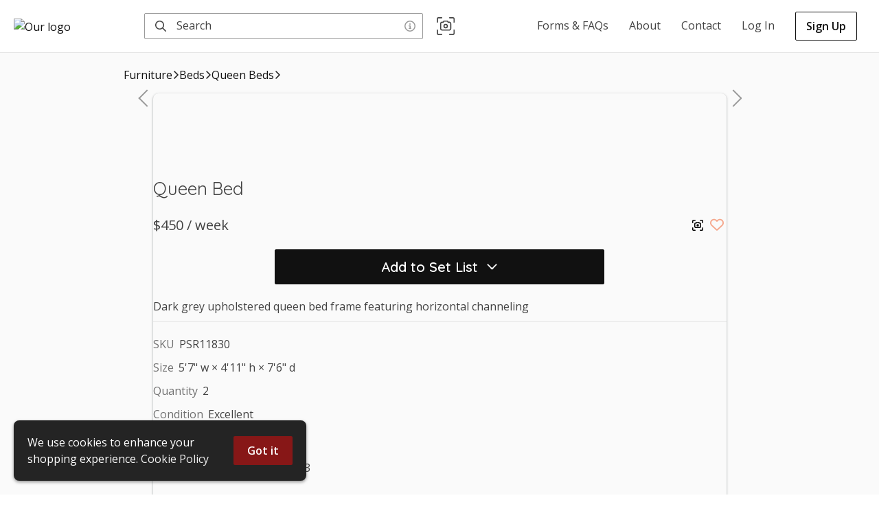

--- FILE ---
content_type: text/html; charset=utf-8
request_url: https://prevalentstudiorentals.com/item/VfM3p2jXJaRdQcpYGOVN
body_size: 13049
content:
<!DOCTYPE html><html lang="en"><head><meta charSet="utf-8"/><meta name="viewport" content="width=device-width,initial-scale=1,maximum-scale=5"/><title>Queen Bed | Weekly Rental in Burbank | Prevalent Studio Rentals</title><meta property="og:title" content="Queen Bed | Weekly Rental in Burbank | Prevalent Studio Rentals"/><link rel="canonical" href="https://prevalentstudiorentals.com/item/VfM3p2jXJaRdQcpYGOVN"/><meta property="og:url" content="https://prevalentstudiorentals.com/item/VfM3p2jXJaRdQcpYGOVN"/><meta name="description" content="Dark grey upholstered queen bed frame featuring horizontal channeling"/><meta property="og:description" content="Dark grey upholstered queen bed frame featuring horizontal channeling"/><meta property="og:image" content="https://cdn.propcart.com/thumbnails/600_VfM3p2jXJaRdQcpYGOVN_1695847867107.jpg"/><link rel="image_src" href="https://cdn.propcart.com/thumbnails/600_VfM3p2jXJaRdQcpYGOVN_1695847867107.jpg"/><meta property="og:type" content="product.item"/><link rel="stylesheet"/><style></style><meta name="next-head-count" content="13"/><meta name="theme-color" content="#ffffff"/><meta name="robots" content="index, follow"/><meta name="generator" content="Propcart Pro"/><link rel="preconnect" href="https://storage.googleapis.com" crossorigin="anonymous"/><link rel="preconnect" href="https://cdn.propcart.com.com" crossorigin="anonymous"/><link rel="preconnect" href="https://www.google.com" crossorigin="anonymous"/><link rel="preconnect" href="https://www.gstatic.com" crossorigin="anonymous"/><link rel="preconnect" href="https://www.google-analytics.com" crossorigin="anonymous"/><link rel="preconnect" href="https://firestore.googleapis.com" crossorigin="anonymous"/><link rel="preload" href="https://cdn.propcart.com/m7CgMvDmLQ5zcg4Bvivp/public/notification.html" crossorigin="anonymous" as="fetch" fetchpriority="high"/><link rel="icon" href="https://cdn.propcart.com/m7CgMvDmLQ5zcg4Bvivp/public/favicon.png"/><meta property="og:site_name" content="Prevalent Studio Rentals"/><meta property="og:locale" content="en"/><link rel="apple-touch-icon" sizes="232x232" href="https://cdn.propcart.com/thumbnails/300_m7CgMvDmLQ5zcg4Bvivp_1706639718671.jpg"/><meta name="application-name" content="Prevalent"/><meta name="apple-mobile-web-app-title" content="Prevalent"/><meta name="apple-mobile-web-app-capable" content="yes"/><meta name="mobile-web-app-capable" content="yes"/><script>if ( navigator.appName.indexOf('Internet Explorer') != -1 || navigator.userAgent.indexOf('MSIE') != -1 || navigator.userAgent.indexOf('Edge/12') != -1 || navigator.userAgent.indexOf('Trident') != -1) { window.location = '/unsupported-browser.html';}</script><script>if (window.location.hostname === 'prevalentprops.com') window.location.href = "https://prevalentstudiorentals.com"+window.location.pathname+window.location.search;</script><link rel="preconnect" href="https://fonts.gstatic.com" crossorigin /><link rel="preload" href="/_next/static/css/41668ca157dffd69.css" as="style"/><link rel="stylesheet" href="/_next/static/css/41668ca157dffd69.css" data-n-g=""/><link rel="preload" href="/_next/static/css/eabd1d40d5ebc645.css" as="style"/><link rel="stylesheet" href="/_next/static/css/eabd1d40d5ebc645.css" data-n-p=""/><link rel="preload" href="/_next/static/css/238da3254d32abe1.css" as="style"/><link rel="stylesheet" href="/_next/static/css/238da3254d32abe1.css"/><link rel="preload" href="/_next/static/css/c95f41a36db10fc6.css" as="style"/><link rel="stylesheet" href="/_next/static/css/c95f41a36db10fc6.css"/><noscript data-n-css=""></noscript><script defer="" nomodule="" src="/_next/static/chunks/polyfills-c67a75d1b6f99dc8.js"></script><script defer="" src="/_next/static/chunks/4511-bbca656bdcf74bb1.js"></script><script defer="" src="/_next/static/chunks/878.c94639da34d4e6c9.js"></script><script defer="" src="/_next/static/chunks/4424-5b1466f3d8c695c9.js"></script><script defer="" src="/_next/static/chunks/5183.27e8a095394a7250.js"></script><script defer="" src="/_next/static/chunks/68.23ec5971a63d18bf.js"></script><script defer="" src="/_next/static/chunks/3409.c6498725557e185d.js"></script><script defer="" src="/_next/static/chunks/3599.38a92861be64401a.js"></script><script defer="" src="/_next/static/chunks/2283.4ec1910335db1c1f.js"></script><script src="/_next/static/chunks/webpack-8c7fa295b98bfa9c.js" defer=""></script><script src="/_next/static/chunks/framework-45ce3d09104a2cae.js" defer=""></script><script src="/_next/static/chunks/main-a8876dd4064103ab.js" defer=""></script><script src="/_next/static/chunks/pages/_app-bc6b8f99393469eb.js" defer=""></script><script src="/_next/static/chunks/2550-2da83bfc4878444f.js" defer=""></script><script src="/_next/static/chunks/212-41a2223b0823d08a.js" defer=""></script><script src="/_next/static/chunks/4326-f6216d0123299356.js" defer=""></script><script src="/_next/static/chunks/10-c4e35d49233e09df.js" defer=""></script><script src="/_next/static/chunks/7570-2673eb8c85a2ab40.js" defer=""></script><script src="/_next/static/chunks/3467-4128bb518b6000ca.js" defer=""></script><script src="/_next/static/chunks/9885-c9dc5985eafc9a61.js" defer=""></script><script src="/_next/static/chunks/5958-b4e74b62372a8ba5.js" defer=""></script><script src="/_next/static/chunks/1383-0be7bb0367b41a4a.js" defer=""></script><script src="/_next/static/chunks/5716-a44a39ea92533fdf.js" defer=""></script><script src="/_next/static/chunks/6312-a282919045cca50e.js" defer=""></script><script src="/_next/static/chunks/2379-3374dde45938e5bf.js" defer=""></script><script src="/_next/static/chunks/6178-9856d8f220d2820a.js" defer=""></script><script src="/_next/static/chunks/3795-8f09bbda3207e4ac.js" defer=""></script><script src="/_next/static/chunks/7541-17263ed683985ccb.js" defer=""></script><script src="/_next/static/chunks/pages/item/%5BitemId%5D-6dca0889392e4e1d.js" defer=""></script><script src="/_next/static/GXr5CHzSQHpSSrj3QEIvZ/_buildManifest.js" defer=""></script><script src="/_next/static/GXr5CHzSQHpSSrj3QEIvZ/_ssgManifest.js" defer=""></script><style data-styled="" data-styled-version="5.3.11">.ePMmjd{background-color:transparent;border-radius:var(--ctaBorderRadius);border:0;color:var(--neutral0);padding:10px 20px;text-align:center;-webkit-transition:all 0.2s;transition:all 0.2s;}/*!sc*/
.ePMmjd:disabled,.ePMmjd:hover:disabled{cursor:not-allowed;background-color:var(--disabled);color:var(--disabledColor);}/*!sc*/
@media (max-width:480px){.ePMmjd{padding:8px 16px;}}/*!sc*/
data-styled.g1[id="sc-13it5jy-0"]{content:"ePMmjd,"}/*!sc*/
.dHRrhr{background-color:var(--primary);border-radius:calc(var(--ctaBorderRadius) / 2);color:var(--btn-primary-color);font-size:1em;padding:6px 12px;-webkit-transition:all 0.2s;transition:all 0.2s;}/*!sc*/
.dHRrhr:hover{background-color:var(--hoverPrimary);}/*!sc*/
data-styled.g4[id="sc-13it5jy-3"]{content:"dHRrhr,"}/*!sc*/
.jXSU{background-color:var(--secondary);color:var(--btn-secondary-color);font-weight:600;}/*!sc*/
.jXSU:hover{background-color:var(--hoverSecondary);}/*!sc*/
data-styled.g7[id="sc-13it5jy-6"]{content:"jXSU,"}/*!sc*/
.kmDPZl{display:block;font-size:1.25em;margin:20px auto;max-width:480px;padding:12px 20px;width:100%;}/*!sc*/
data-styled.g8[id="sc-13it5jy-7"]{content:"kmDPZl,"}/*!sc*/
.cXSXwY{color:var(--neutral60);}/*!sc*/
data-styled.g21[id="sc-1bxudqy-0"]{content:"cXSXwY,"}/*!sc*/
.dfoQOO{color:var(--neutral80);padding-left:3px;}/*!sc*/
data-styled.g22[id="sc-1bxudqy-1"]{content:"dfoQOO,"}/*!sc*/
.gVaeJA{color:var(--neutral80);}/*!sc*/
data-styled.g23[id="sc-1bxudqy-2"]{content:"gVaeJA,"}/*!sc*/
.yNeG{color:var(--neutral80);grid-area:desc;margin-bottom:20px;overflow-wrap:break-word;padding-bottom:10px;white-space:pre-wrap;}/*!sc*/
data-styled.g24[id="sc-1bxudqy-3"]{content:"yNeG,"}/*!sc*/
.dmMLpD{background:none;border:none;padding:0 4px;}/*!sc*/
data-styled.g29[id="sc-kvw1tk-0"]{content:"dmMLpD,"}/*!sc*/
.dQDmfh{font-size:1.25em;color:var(--heartRed);opacity:0.6;-webkit-transition:opacity 0.3s;transition:opacity 0.3s;}/*!sc*/
.sc-kvw1tk-0:hover .sc-kvw1tk-1{opacity:1;}/*!sc*/
data-styled.g30[id="sc-kvw1tk-1"]{content:"dQDmfh,"}/*!sc*/
.cwRKYl{-webkit-align-items:center;-webkit-box-align:center;-ms-flex-align:center;align-items:center;display:-webkit-inline-box;display:-webkit-inline-flex;display:-ms-inline-flexbox;display:inline-flex;font-size:1.125em;height:30px;-webkit-box-pack:center;-webkit-justify-content:center;-ms-flex-pack:center;justify-content:center;width:30px;border-radius:var(--ctaBorderRadius);color:var(--neutral50);-webkit-transition:color 0.3s,background-color 0.3s;transition:color 0.3s,background-color 0.3s;}/*!sc*/
.cwRKYl:hover{color:var(--neutral60);background-color:var(--neutral20);}/*!sc*/
data-styled.g32[id="sc-kvw1tk-3"]{content:"cwRKYl,"}/*!sc*/
.cjcICU{font-size:26px;padding:0 0 20px;overflow-wrap:break-word;margin:0;}/*!sc*/
data-styled.g36[id="sc-1bbjrgi-1"]{content:"cjcICU,"}/*!sc*/
.gmDWDq{font-size:20px;color:var(--neutral80);margin:0px;}/*!sc*/
data-styled.g37[id="sc-1bbjrgi-2"]{content:"gmDWDq,"}/*!sc*/
.fPqolN{display:-webkit-box;display:-webkit-flex;display:-ms-flexbox;display:flex;-webkit-box-pack:justify;-webkit-justify-content:space-between;-ms-flex-pack:justify;justify-content:space-between;}/*!sc*/
data-styled.g38[id="sc-1bbjrgi-3"]{content:"fPqolN,"}/*!sc*/
.cgafzT{border-bottom:1px solid var(--border);color:var(--neutral60);margin:23px 0 8px;padding-bottom:5px;}/*!sc*/
data-styled.g39[id="sc-1bbjrgi-4"]{content:"cgafzT,"}/*!sc*/
.bobbEP{color:var(--neutral80);display:inline-block;margin-right:15px;padding:2px 0;white-space:nowrap;}/*!sc*/
@media (max-width:480px){.bobbEP{padding:4px;}}/*!sc*/
data-styled.g41[id="sc-1bbjrgi-6"]{content:"bobbEP,"}/*!sc*/
.eIlcjI{grid-area:lower;min-height:195px;}/*!sc*/
@media (max-width:620px){.eIlcjI{min-height:unset;max-width:calc(100vw - 40px);}}/*!sc*/
data-styled.g42[id="sc-1bbjrgi-7"]{content:"eIlcjI,"}/*!sc*/
.gzEZip{grid-area:details;opacity:1;pointer-events:unset;}/*!sc*/
data-styled.g45[id="sc-1bbjrgi-10"]{content:"gzEZip,"}/*!sc*/
.kygvJY{display:-webkit-box;display:-webkit-flex;display:-ms-flexbox;display:flex;-webkit-box-pack:normal;-webkit-justify-content:normal;-ms-flex-pack:normal;justify-content:normal;}/*!sc*/
@media (max-width:480px){.kygvJY{-webkit-box-pack:justify;-webkit-justify-content:space-between;-ms-flex-pack:justify;justify-content:space-between;margin:5px 20px;}}/*!sc*/
.kygvJY > button{margin-right:25px;}/*!sc*/
@media (max-width:480px){.kygvJY > button{margin-right:unset;}}/*!sc*/
data-styled.g46[id="sc-1bbjrgi-11"]{content:"kygvJY,"}/*!sc*/
.kAvUcY{-webkit-align-items:center;-webkit-box-align:center;-ms-flex-align:center;align-items:center;display:-webkit-inline-box;display:-webkit-inline-flex;display:-ms-inline-flexbox;display:inline-flex;font-size:18px;height:30px;-webkit-box-pack:center;-webkit-justify-content:center;-ms-flex-pack:center;justify-content:center;margin-right:25px;width:30px;border-radius:var(--ctaBorderRadius);color:var(--neutral50);-webkit-transition:color 0.3s,background-color 0.3s;transition:color 0.3s,background-color 0.3s;}/*!sc*/
.kAvUcY:hover{color:var(--neutral60);background-color:var(--neutral20);}/*!sc*/
data-styled.g50[id="sc-1bbjrgi-15"]{content:"kAvUcY,"}/*!sc*/
.wNDcH{max-width:100vw;min-height:calc(100vh - var(--headroomOffset));}/*!sc*/
data-styled.g61[id="sc-bicjn-10"]{content:"wNDcH,"}/*!sc*/
.cBMveO{grid-area:title;}/*!sc*/
.cEAiHu{grid-area:right;}/*!sc*/
data-styled.g68[id="sc-bicjn-17"]{content:"cBMveO,cEAiHu,"}/*!sc*/
@media (max-width:768px){.jvSbPm{display:none;}}/*!sc*/
data-styled.g69[id="sc-bicjn-18"]{content:"jvSbPm,"}/*!sc*/
.duxvXC{background-color:var(--neutral5);border-top:1px solid var(--border);display:-webkit-box;display:-webkit-flex;display:-ms-flexbox;display:flex;-webkit-flex-direction:column;-ms-flex-direction:column;flex-direction:column;min-height:inherit;padding:20px;}/*!sc*/
@media (max-width:768px){.duxvXC{padding:20px 0 0 0;}}/*!sc*/
@media (max-width:480px){.duxvXC{background:unset;border-top:unset;}}/*!sc*/
data-styled.g79[id="sc-bicjn-28"]{content:"duxvXC,"}/*!sc*/
.DvbGK{border-radius:8px;box-shadow:var(--boxShadow);margin:auto;}/*!sc*/
@media (max-width:768px){.DvbGK{border-radius:0;}}/*!sc*/
@media (max-width:480px){.DvbGK{border:unset;margin-top:0;}}/*!sc*/
data-styled.g80[id="sc-bicjn-29"]{content:"DvbGK,"}/*!sc*/
.fLLEvP{-webkit-align-items:center;-webkit-box-align:center;-ms-flex-align:center;align-items:center;background-color:var(--neutral0);display:-webkit-box;display:-webkit-flex;display:-ms-flexbox;display:flex;-webkit-box-pack:justify;-webkit-justify-content:space-between;-ms-flex-pack:justify;justify-content:space-between;margin:0 auto;max-width:1825px;min-height:64px;padding:15px 20px;}/*!sc*/
@media (max-width:480px){.fLLEvP{padding:10px 20px;}}/*!sc*/
data-styled.g100[id="sc-1th1ztv-0"]{content:"fLLEvP,"}/*!sc*/
.dqCFfg{display:-webkit-box;display:-webkit-flex;display:-ms-flexbox;display:flex;-webkit-align-items:center;-webkit-box-align:center;-ms-flex-align:center;align-items:center;white-space:nowrap;}/*!sc*/
@media (max-width:768px){.dqCFfg{display:none;}}/*!sc*/
data-styled.g101[id="sc-1th1ztv-1"]{content:"dqCFfg,"}/*!sc*/
.dPJQZL{width:auto;height:50px;margin-right:10px;}/*!sc*/
@media (max-width:480px){.dPJQZL{display:block;}}/*!sc*/
data-styled.g106[id="sc-1th1ztv-6"]{content:"dPJQZL,"}/*!sc*/
.pXgId{color:var(--neutral50);cursor:help;display:inline-block;float:right;padding:0 5px;-webkit-transition:color 0.3s;transition:color 0.3s;}/*!sc*/
.pXgId:hover{color:var(--neutral60);}/*!sc*/
data-styled.g107[id="sc-famiop-0"]{content:"pXgId,"}/*!sc*/
</style><style data-href="https://fonts.googleapis.com/css2?family=Open+Sans:wght@400;600&family=Quicksand:wght@400;600&display=swap">@font-face{font-family:'Open Sans';font-style:normal;font-weight:400;font-stretch:normal;font-display:swap;src:url(https://fonts.gstatic.com/l/font?kit=memSYaGs126MiZpBA-UvWbX2vVnXBbObj2OVZyOOSr4dVJWUgsjZ0C4k&skey=62c1cbfccc78b4b2&v=v44) format('woff')}@font-face{font-family:'Open Sans';font-style:normal;font-weight:600;font-stretch:normal;font-display:swap;src:url(https://fonts.gstatic.com/l/font?kit=memSYaGs126MiZpBA-UvWbX2vVnXBbObj2OVZyOOSr4dVJWUgsgH1y4k&skey=62c1cbfccc78b4b2&v=v44) format('woff')}@font-face{font-family:'Quicksand';font-style:normal;font-weight:400;font-display:swap;src:url(https://fonts.gstatic.com/l/font?kit=6xK-dSZaM9iE8KbpRA_LJ3z8mH9BOJvgkP8o18I&skey=c01f11fa5439d932&v=v37) format('woff')}@font-face{font-family:'Quicksand';font-style:normal;font-weight:600;font-display:swap;src:url(https://fonts.gstatic.com/l/font?kit=6xK-dSZaM9iE8KbpRA_LJ3z8mH9BOJvgkCEv18I&skey=c01f11fa5439d932&v=v37) format('woff')}@font-face{font-family:'Open Sans';font-style:normal;font-weight:400;font-stretch:100%;font-display:swap;src:url(https://fonts.gstatic.com/s/opensans/v44/memvYaGs126MiZpBA-UvWbX2vVnXBbObj2OVTSKmu0SC55K5gw.woff2) format('woff2');unicode-range:U+0460-052F,U+1C80-1C8A,U+20B4,U+2DE0-2DFF,U+A640-A69F,U+FE2E-FE2F}@font-face{font-family:'Open Sans';font-style:normal;font-weight:400;font-stretch:100%;font-display:swap;src:url(https://fonts.gstatic.com/s/opensans/v44/memvYaGs126MiZpBA-UvWbX2vVnXBbObj2OVTSumu0SC55K5gw.woff2) format('woff2');unicode-range:U+0301,U+0400-045F,U+0490-0491,U+04B0-04B1,U+2116}@font-face{font-family:'Open Sans';font-style:normal;font-weight:400;font-stretch:100%;font-display:swap;src:url(https://fonts.gstatic.com/s/opensans/v44/memvYaGs126MiZpBA-UvWbX2vVnXBbObj2OVTSOmu0SC55K5gw.woff2) format('woff2');unicode-range:U+1F00-1FFF}@font-face{font-family:'Open Sans';font-style:normal;font-weight:400;font-stretch:100%;font-display:swap;src:url(https://fonts.gstatic.com/s/opensans/v44/memvYaGs126MiZpBA-UvWbX2vVnXBbObj2OVTSymu0SC55K5gw.woff2) format('woff2');unicode-range:U+0370-0377,U+037A-037F,U+0384-038A,U+038C,U+038E-03A1,U+03A3-03FF}@font-face{font-family:'Open Sans';font-style:normal;font-weight:400;font-stretch:100%;font-display:swap;src:url(https://fonts.gstatic.com/s/opensans/v44/memvYaGs126MiZpBA-UvWbX2vVnXBbObj2OVTS2mu0SC55K5gw.woff2) format('woff2');unicode-range:U+0307-0308,U+0590-05FF,U+200C-2010,U+20AA,U+25CC,U+FB1D-FB4F}@font-face{font-family:'Open Sans';font-style:normal;font-weight:400;font-stretch:100%;font-display:swap;src:url(https://fonts.gstatic.com/s/opensans/v44/memvYaGs126MiZpBA-UvWbX2vVnXBbObj2OVTVOmu0SC55K5gw.woff2) format('woff2');unicode-range:U+0302-0303,U+0305,U+0307-0308,U+0310,U+0312,U+0315,U+031A,U+0326-0327,U+032C,U+032F-0330,U+0332-0333,U+0338,U+033A,U+0346,U+034D,U+0391-03A1,U+03A3-03A9,U+03B1-03C9,U+03D1,U+03D5-03D6,U+03F0-03F1,U+03F4-03F5,U+2016-2017,U+2034-2038,U+203C,U+2040,U+2043,U+2047,U+2050,U+2057,U+205F,U+2070-2071,U+2074-208E,U+2090-209C,U+20D0-20DC,U+20E1,U+20E5-20EF,U+2100-2112,U+2114-2115,U+2117-2121,U+2123-214F,U+2190,U+2192,U+2194-21AE,U+21B0-21E5,U+21F1-21F2,U+21F4-2211,U+2213-2214,U+2216-22FF,U+2308-230B,U+2310,U+2319,U+231C-2321,U+2336-237A,U+237C,U+2395,U+239B-23B7,U+23D0,U+23DC-23E1,U+2474-2475,U+25AF,U+25B3,U+25B7,U+25BD,U+25C1,U+25CA,U+25CC,U+25FB,U+266D-266F,U+27C0-27FF,U+2900-2AFF,U+2B0E-2B11,U+2B30-2B4C,U+2BFE,U+3030,U+FF5B,U+FF5D,U+1D400-1D7FF,U+1EE00-1EEFF}@font-face{font-family:'Open Sans';font-style:normal;font-weight:400;font-stretch:100%;font-display:swap;src:url(https://fonts.gstatic.com/s/opensans/v44/memvYaGs126MiZpBA-UvWbX2vVnXBbObj2OVTUGmu0SC55K5gw.woff2) format('woff2');unicode-range:U+0001-000C,U+000E-001F,U+007F-009F,U+20DD-20E0,U+20E2-20E4,U+2150-218F,U+2190,U+2192,U+2194-2199,U+21AF,U+21E6-21F0,U+21F3,U+2218-2219,U+2299,U+22C4-22C6,U+2300-243F,U+2440-244A,U+2460-24FF,U+25A0-27BF,U+2800-28FF,U+2921-2922,U+2981,U+29BF,U+29EB,U+2B00-2BFF,U+4DC0-4DFF,U+FFF9-FFFB,U+10140-1018E,U+10190-1019C,U+101A0,U+101D0-101FD,U+102E0-102FB,U+10E60-10E7E,U+1D2C0-1D2D3,U+1D2E0-1D37F,U+1F000-1F0FF,U+1F100-1F1AD,U+1F1E6-1F1FF,U+1F30D-1F30F,U+1F315,U+1F31C,U+1F31E,U+1F320-1F32C,U+1F336,U+1F378,U+1F37D,U+1F382,U+1F393-1F39F,U+1F3A7-1F3A8,U+1F3AC-1F3AF,U+1F3C2,U+1F3C4-1F3C6,U+1F3CA-1F3CE,U+1F3D4-1F3E0,U+1F3ED,U+1F3F1-1F3F3,U+1F3F5-1F3F7,U+1F408,U+1F415,U+1F41F,U+1F426,U+1F43F,U+1F441-1F442,U+1F444,U+1F446-1F449,U+1F44C-1F44E,U+1F453,U+1F46A,U+1F47D,U+1F4A3,U+1F4B0,U+1F4B3,U+1F4B9,U+1F4BB,U+1F4BF,U+1F4C8-1F4CB,U+1F4D6,U+1F4DA,U+1F4DF,U+1F4E3-1F4E6,U+1F4EA-1F4ED,U+1F4F7,U+1F4F9-1F4FB,U+1F4FD-1F4FE,U+1F503,U+1F507-1F50B,U+1F50D,U+1F512-1F513,U+1F53E-1F54A,U+1F54F-1F5FA,U+1F610,U+1F650-1F67F,U+1F687,U+1F68D,U+1F691,U+1F694,U+1F698,U+1F6AD,U+1F6B2,U+1F6B9-1F6BA,U+1F6BC,U+1F6C6-1F6CF,U+1F6D3-1F6D7,U+1F6E0-1F6EA,U+1F6F0-1F6F3,U+1F6F7-1F6FC,U+1F700-1F7FF,U+1F800-1F80B,U+1F810-1F847,U+1F850-1F859,U+1F860-1F887,U+1F890-1F8AD,U+1F8B0-1F8BB,U+1F8C0-1F8C1,U+1F900-1F90B,U+1F93B,U+1F946,U+1F984,U+1F996,U+1F9E9,U+1FA00-1FA6F,U+1FA70-1FA7C,U+1FA80-1FA89,U+1FA8F-1FAC6,U+1FACE-1FADC,U+1FADF-1FAE9,U+1FAF0-1FAF8,U+1FB00-1FBFF}@font-face{font-family:'Open Sans';font-style:normal;font-weight:400;font-stretch:100%;font-display:swap;src:url(https://fonts.gstatic.com/s/opensans/v44/memvYaGs126MiZpBA-UvWbX2vVnXBbObj2OVTSCmu0SC55K5gw.woff2) format('woff2');unicode-range:U+0102-0103,U+0110-0111,U+0128-0129,U+0168-0169,U+01A0-01A1,U+01AF-01B0,U+0300-0301,U+0303-0304,U+0308-0309,U+0323,U+0329,U+1EA0-1EF9,U+20AB}@font-face{font-family:'Open Sans';font-style:normal;font-weight:400;font-stretch:100%;font-display:swap;src:url(https://fonts.gstatic.com/s/opensans/v44/memvYaGs126MiZpBA-UvWbX2vVnXBbObj2OVTSGmu0SC55K5gw.woff2) format('woff2');unicode-range:U+0100-02BA,U+02BD-02C5,U+02C7-02CC,U+02CE-02D7,U+02DD-02FF,U+0304,U+0308,U+0329,U+1D00-1DBF,U+1E00-1E9F,U+1EF2-1EFF,U+2020,U+20A0-20AB,U+20AD-20C0,U+2113,U+2C60-2C7F,U+A720-A7FF}@font-face{font-family:'Open Sans';font-style:normal;font-weight:400;font-stretch:100%;font-display:swap;src:url(https://fonts.gstatic.com/s/opensans/v44/memvYaGs126MiZpBA-UvWbX2vVnXBbObj2OVTS-mu0SC55I.woff2) format('woff2');unicode-range:U+0000-00FF,U+0131,U+0152-0153,U+02BB-02BC,U+02C6,U+02DA,U+02DC,U+0304,U+0308,U+0329,U+2000-206F,U+20AC,U+2122,U+2191,U+2193,U+2212,U+2215,U+FEFF,U+FFFD}@font-face{font-family:'Open Sans';font-style:normal;font-weight:600;font-stretch:100%;font-display:swap;src:url(https://fonts.gstatic.com/s/opensans/v44/memvYaGs126MiZpBA-UvWbX2vVnXBbObj2OVTSKmu0SC55K5gw.woff2) format('woff2');unicode-range:U+0460-052F,U+1C80-1C8A,U+20B4,U+2DE0-2DFF,U+A640-A69F,U+FE2E-FE2F}@font-face{font-family:'Open Sans';font-style:normal;font-weight:600;font-stretch:100%;font-display:swap;src:url(https://fonts.gstatic.com/s/opensans/v44/memvYaGs126MiZpBA-UvWbX2vVnXBbObj2OVTSumu0SC55K5gw.woff2) format('woff2');unicode-range:U+0301,U+0400-045F,U+0490-0491,U+04B0-04B1,U+2116}@font-face{font-family:'Open Sans';font-style:normal;font-weight:600;font-stretch:100%;font-display:swap;src:url(https://fonts.gstatic.com/s/opensans/v44/memvYaGs126MiZpBA-UvWbX2vVnXBbObj2OVTSOmu0SC55K5gw.woff2) format('woff2');unicode-range:U+1F00-1FFF}@font-face{font-family:'Open Sans';font-style:normal;font-weight:600;font-stretch:100%;font-display:swap;src:url(https://fonts.gstatic.com/s/opensans/v44/memvYaGs126MiZpBA-UvWbX2vVnXBbObj2OVTSymu0SC55K5gw.woff2) format('woff2');unicode-range:U+0370-0377,U+037A-037F,U+0384-038A,U+038C,U+038E-03A1,U+03A3-03FF}@font-face{font-family:'Open Sans';font-style:normal;font-weight:600;font-stretch:100%;font-display:swap;src:url(https://fonts.gstatic.com/s/opensans/v44/memvYaGs126MiZpBA-UvWbX2vVnXBbObj2OVTS2mu0SC55K5gw.woff2) format('woff2');unicode-range:U+0307-0308,U+0590-05FF,U+200C-2010,U+20AA,U+25CC,U+FB1D-FB4F}@font-face{font-family:'Open Sans';font-style:normal;font-weight:600;font-stretch:100%;font-display:swap;src:url(https://fonts.gstatic.com/s/opensans/v44/memvYaGs126MiZpBA-UvWbX2vVnXBbObj2OVTVOmu0SC55K5gw.woff2) format('woff2');unicode-range:U+0302-0303,U+0305,U+0307-0308,U+0310,U+0312,U+0315,U+031A,U+0326-0327,U+032C,U+032F-0330,U+0332-0333,U+0338,U+033A,U+0346,U+034D,U+0391-03A1,U+03A3-03A9,U+03B1-03C9,U+03D1,U+03D5-03D6,U+03F0-03F1,U+03F4-03F5,U+2016-2017,U+2034-2038,U+203C,U+2040,U+2043,U+2047,U+2050,U+2057,U+205F,U+2070-2071,U+2074-208E,U+2090-209C,U+20D0-20DC,U+20E1,U+20E5-20EF,U+2100-2112,U+2114-2115,U+2117-2121,U+2123-214F,U+2190,U+2192,U+2194-21AE,U+21B0-21E5,U+21F1-21F2,U+21F4-2211,U+2213-2214,U+2216-22FF,U+2308-230B,U+2310,U+2319,U+231C-2321,U+2336-237A,U+237C,U+2395,U+239B-23B7,U+23D0,U+23DC-23E1,U+2474-2475,U+25AF,U+25B3,U+25B7,U+25BD,U+25C1,U+25CA,U+25CC,U+25FB,U+266D-266F,U+27C0-27FF,U+2900-2AFF,U+2B0E-2B11,U+2B30-2B4C,U+2BFE,U+3030,U+FF5B,U+FF5D,U+1D400-1D7FF,U+1EE00-1EEFF}@font-face{font-family:'Open Sans';font-style:normal;font-weight:600;font-stretch:100%;font-display:swap;src:url(https://fonts.gstatic.com/s/opensans/v44/memvYaGs126MiZpBA-UvWbX2vVnXBbObj2OVTUGmu0SC55K5gw.woff2) format('woff2');unicode-range:U+0001-000C,U+000E-001F,U+007F-009F,U+20DD-20E0,U+20E2-20E4,U+2150-218F,U+2190,U+2192,U+2194-2199,U+21AF,U+21E6-21F0,U+21F3,U+2218-2219,U+2299,U+22C4-22C6,U+2300-243F,U+2440-244A,U+2460-24FF,U+25A0-27BF,U+2800-28FF,U+2921-2922,U+2981,U+29BF,U+29EB,U+2B00-2BFF,U+4DC0-4DFF,U+FFF9-FFFB,U+10140-1018E,U+10190-1019C,U+101A0,U+101D0-101FD,U+102E0-102FB,U+10E60-10E7E,U+1D2C0-1D2D3,U+1D2E0-1D37F,U+1F000-1F0FF,U+1F100-1F1AD,U+1F1E6-1F1FF,U+1F30D-1F30F,U+1F315,U+1F31C,U+1F31E,U+1F320-1F32C,U+1F336,U+1F378,U+1F37D,U+1F382,U+1F393-1F39F,U+1F3A7-1F3A8,U+1F3AC-1F3AF,U+1F3C2,U+1F3C4-1F3C6,U+1F3CA-1F3CE,U+1F3D4-1F3E0,U+1F3ED,U+1F3F1-1F3F3,U+1F3F5-1F3F7,U+1F408,U+1F415,U+1F41F,U+1F426,U+1F43F,U+1F441-1F442,U+1F444,U+1F446-1F449,U+1F44C-1F44E,U+1F453,U+1F46A,U+1F47D,U+1F4A3,U+1F4B0,U+1F4B3,U+1F4B9,U+1F4BB,U+1F4BF,U+1F4C8-1F4CB,U+1F4D6,U+1F4DA,U+1F4DF,U+1F4E3-1F4E6,U+1F4EA-1F4ED,U+1F4F7,U+1F4F9-1F4FB,U+1F4FD-1F4FE,U+1F503,U+1F507-1F50B,U+1F50D,U+1F512-1F513,U+1F53E-1F54A,U+1F54F-1F5FA,U+1F610,U+1F650-1F67F,U+1F687,U+1F68D,U+1F691,U+1F694,U+1F698,U+1F6AD,U+1F6B2,U+1F6B9-1F6BA,U+1F6BC,U+1F6C6-1F6CF,U+1F6D3-1F6D7,U+1F6E0-1F6EA,U+1F6F0-1F6F3,U+1F6F7-1F6FC,U+1F700-1F7FF,U+1F800-1F80B,U+1F810-1F847,U+1F850-1F859,U+1F860-1F887,U+1F890-1F8AD,U+1F8B0-1F8BB,U+1F8C0-1F8C1,U+1F900-1F90B,U+1F93B,U+1F946,U+1F984,U+1F996,U+1F9E9,U+1FA00-1FA6F,U+1FA70-1FA7C,U+1FA80-1FA89,U+1FA8F-1FAC6,U+1FACE-1FADC,U+1FADF-1FAE9,U+1FAF0-1FAF8,U+1FB00-1FBFF}@font-face{font-family:'Open Sans';font-style:normal;font-weight:600;font-stretch:100%;font-display:swap;src:url(https://fonts.gstatic.com/s/opensans/v44/memvYaGs126MiZpBA-UvWbX2vVnXBbObj2OVTSCmu0SC55K5gw.woff2) format('woff2');unicode-range:U+0102-0103,U+0110-0111,U+0128-0129,U+0168-0169,U+01A0-01A1,U+01AF-01B0,U+0300-0301,U+0303-0304,U+0308-0309,U+0323,U+0329,U+1EA0-1EF9,U+20AB}@font-face{font-family:'Open Sans';font-style:normal;font-weight:600;font-stretch:100%;font-display:swap;src:url(https://fonts.gstatic.com/s/opensans/v44/memvYaGs126MiZpBA-UvWbX2vVnXBbObj2OVTSGmu0SC55K5gw.woff2) format('woff2');unicode-range:U+0100-02BA,U+02BD-02C5,U+02C7-02CC,U+02CE-02D7,U+02DD-02FF,U+0304,U+0308,U+0329,U+1D00-1DBF,U+1E00-1E9F,U+1EF2-1EFF,U+2020,U+20A0-20AB,U+20AD-20C0,U+2113,U+2C60-2C7F,U+A720-A7FF}@font-face{font-family:'Open Sans';font-style:normal;font-weight:600;font-stretch:100%;font-display:swap;src:url(https://fonts.gstatic.com/s/opensans/v44/memvYaGs126MiZpBA-UvWbX2vVnXBbObj2OVTS-mu0SC55I.woff2) format('woff2');unicode-range:U+0000-00FF,U+0131,U+0152-0153,U+02BB-02BC,U+02C6,U+02DA,U+02DC,U+0304,U+0308,U+0329,U+2000-206F,U+20AC,U+2122,U+2191,U+2193,U+2212,U+2215,U+FEFF,U+FFFD}@font-face{font-family:'Quicksand';font-style:normal;font-weight:400;font-display:swap;src:url(https://fonts.gstatic.com/s/quicksand/v37/6xKtdSZaM9iE8KbpRA_hJFQNYuDyP7bh.woff2) format('woff2');unicode-range:U+0102-0103,U+0110-0111,U+0128-0129,U+0168-0169,U+01A0-01A1,U+01AF-01B0,U+0300-0301,U+0303-0304,U+0308-0309,U+0323,U+0329,U+1EA0-1EF9,U+20AB}@font-face{font-family:'Quicksand';font-style:normal;font-weight:400;font-display:swap;src:url(https://fonts.gstatic.com/s/quicksand/v37/6xKtdSZaM9iE8KbpRA_hJVQNYuDyP7bh.woff2) format('woff2');unicode-range:U+0100-02BA,U+02BD-02C5,U+02C7-02CC,U+02CE-02D7,U+02DD-02FF,U+0304,U+0308,U+0329,U+1D00-1DBF,U+1E00-1E9F,U+1EF2-1EFF,U+2020,U+20A0-20AB,U+20AD-20C0,U+2113,U+2C60-2C7F,U+A720-A7FF}@font-face{font-family:'Quicksand';font-style:normal;font-weight:400;font-display:swap;src:url(https://fonts.gstatic.com/s/quicksand/v37/6xKtdSZaM9iE8KbpRA_hK1QNYuDyPw.woff2) format('woff2');unicode-range:U+0000-00FF,U+0131,U+0152-0153,U+02BB-02BC,U+02C6,U+02DA,U+02DC,U+0304,U+0308,U+0329,U+2000-206F,U+20AC,U+2122,U+2191,U+2193,U+2212,U+2215,U+FEFF,U+FFFD}@font-face{font-family:'Quicksand';font-style:normal;font-weight:600;font-display:swap;src:url(https://fonts.gstatic.com/s/quicksand/v37/6xKtdSZaM9iE8KbpRA_hJFQNYuDyP7bh.woff2) format('woff2');unicode-range:U+0102-0103,U+0110-0111,U+0128-0129,U+0168-0169,U+01A0-01A1,U+01AF-01B0,U+0300-0301,U+0303-0304,U+0308-0309,U+0323,U+0329,U+1EA0-1EF9,U+20AB}@font-face{font-family:'Quicksand';font-style:normal;font-weight:600;font-display:swap;src:url(https://fonts.gstatic.com/s/quicksand/v37/6xKtdSZaM9iE8KbpRA_hJVQNYuDyP7bh.woff2) format('woff2');unicode-range:U+0100-02BA,U+02BD-02C5,U+02C7-02CC,U+02CE-02D7,U+02DD-02FF,U+0304,U+0308,U+0329,U+1D00-1DBF,U+1E00-1E9F,U+1EF2-1EFF,U+2020,U+20A0-20AB,U+20AD-20C0,U+2113,U+2C60-2C7F,U+A720-A7FF}@font-face{font-family:'Quicksand';font-style:normal;font-weight:600;font-display:swap;src:url(https://fonts.gstatic.com/s/quicksand/v37/6xKtdSZaM9iE8KbpRA_hK1QNYuDyPw.woff2) format('woff2');unicode-range:U+0000-00FF,U+0131,U+0152-0153,U+02BB-02BC,U+02C6,U+02DA,U+02DC,U+0304,U+0308,U+0329,U+2000-206F,U+20AC,U+2122,U+2191,U+2193,U+2212,U+2215,U+FEFF,U+FFFD}</style></head><body><div id="__next" data-reactroot=""><div class="itemPage"><header><p class="notification" style="padding:0"></p><div class="headroom-wrapper"><div class="headroom headroom--unfixed"><div class="sc-1th1ztv-0 fLLEvP topNav" id="topNav"><a aria-label="homepage" class="homeNav" href="/"><img alt="Our logo" class="sc-1th1ztv-6 dPJQZL headerLogo" src="https://cdn.propcart.com/m7CgMvDmLQ5zcg4Bvivp/public/PrevalentPropsLogo.png" width="1280" height="280"/></a><div class="AutoSuggestSearch_flex__QUSzv searchNav"><form class="AutoSuggestSearch_topSearchBar__z7_il topSearchBar   " role="search" action=""><label class="AutoSuggestSearch_searchIcon__lQ6Mo searchIcon" for="search" title="Search" aria-label="Search"><svg class="svg-inline--fa fa-magnifying-glass fa-w-16" xmlns="http://www.w3.org/2000/svg" aria-hidden="true" focusable="false" viewBox="0 0 512 512" role="img"><path fill="currentColor" d="M368 208A160 160 0 1 0 48 208a160 160 0 1 0 320 0zM337.1 371.1C301.7 399.2 256.8 416 208 416C93.1 416 0 322.9 0 208S93.1 0 208 0S416 93.1 416 208c0 48.8-16.8 93.7-44.9 129.1L505 471c9.4 9.4 9.4 24.6 0 33.9s-24.6 9.4-33.9 0L337.1 371.1z"></path></svg></label><input type="search" aria-label="Search" autoComplete="off" class="AutoSuggestSearch_input__wBXwi headerSearchInput" id="search" placeholder="Search" title="Search" value=""/><span class="sc-famiop-0 pXgId AutoSuggestSearch_infoIcon__kPpQa" data-tooltip-html="Wrap query in double quotes (&quot; &quot;) for exact match&lt;br /&gt;Prefix word with a hyphen ( - ) to exclude it" data-tooltip-place="left" data-tooltip-id="infoIconSpan"><svg class="svg-inline--fa fa-circle-info fa-w-16" xmlns="http://www.w3.org/2000/svg" aria-hidden="true" focusable="false" viewBox="0 0 512 512" role="img"><path fill="currentColor" d="M256 48a208 208 0 1 1 0 416 208 208 0 1 1 0-416zm0 464A256 256 0 1 0 256 0a256 256 0 1 0 0 512zM216 336c-13.3 0-24 10.7-24 24s10.7 24 24 24h80c13.3 0 24-10.7 24-24s-10.7-24-24-24h-8V248c0-13.3-10.7-24-24-24H216c-13.3 0-24 10.7-24 24s10.7 24 24 24h24v64H216zm40-144a32 32 0 1 0 0-64 32 32 0 1 0 0 64z"></path></svg></span><button type="button" class="AutoSuggestSearch_cancel__MXy6v">Cancel</button></form><button aria-label="Search by Image" data-tooltip-html="Search by Image" data-tooltip-place="left" data-tooltip-id="infoIconSpan" class="searchByImage AutoSuggestSearch_camera___U5BB" role="button" type="button"><svg class="svg-inline--fa fa-camera-viewfinder fa-w-16" xmlns="http://www.w3.org/2000/svg" aria-hidden="true" focusable="false" viewBox="0 0 512 512" role="img"><path fill="currentColor" d="M0 48v96c0 8.8 7.2 16 16 16s16-7.2 16-16V48c0-8.8 7.2-16 16-16h96c8.8 0 16-7.2 16-16s-7.2-16-16-16H48C21.5 0 0 21.5 0 48zM216.6 96c-16.7 0-31.6 10.3-37.5 26l-2.3 6H152c-30.9 0-56 25.1-56 56V328c0 30.9 25.1 56 56 56H360c30.9 0 56-25.1 56-56V184c0-30.9-25.1-56-56-56H335.1l-2.3-6C327 106.3 312 96 295.4 96H216.6zm-7.5 37.2c1.2-3.1 4.2-5.2 7.5-5.2h78.7c3.3 0 6.3 2.1 7.5 5.2l6.2 16.4c2.3 6.2 8.3 10.4 15 10.4h36c13.3 0 24 10.7 24 24V328c0 13.3-10.7 24-24 24H152c-13.3 0-24-10.7-24-24V184c0-13.3 10.7-24 24-24h36c6.7 0 12.6-4.1 15-10.4l6.2-16.4zM224 256a32 32 0 1 1 64 0 32 32 0 1 1 -64 0zm96 0a64 64 0 1 0 -128 0 64 64 0 1 0 128 0zM464 0H368c-8.8 0-16 7.2-16 16s7.2 16 16 16h96c8.8 0 16 7.2 16 16v96c0 8.8 7.2 16 16 16s16-7.2 16-16V48c0-26.5-21.5-48-48-48zM0 464c0 26.5 21.5 48 48 48h96c8.8 0 16-7.2 16-16s-7.2-16-16-16H48c-8.8 0-16-7.2-16-16V368c0-8.8-7.2-16-16-16s-16 7.2-16 16v96zm464 48c26.5 0 48-21.5 48-48V368c0-8.8-7.2-16-16-16s-16 7.2-16 16v96c0 8.8-7.2 16-16 16H368c-8.8 0-16 7.2-16 16s7.2 16 16 16h96z"></path></svg> </button></div><div class="sc-1th1ztv-1 dqCFfg webNav"><a class="NavLinks_navA__QHIHo navLink " href="/forms-and-faqs">Forms &amp; FAQs</a><a class="NavLinks_navA__QHIHo navLink " href="/pages/about-us">About</a><a class="NavLinks_navA__QHIHo navLink " href="/contact-us">Contact</a></div><div class="sc-1th1ztv-1 dqCFfg authNav"><a class="NavLinks_navA__QHIHo NavLinks_authA__XtCHm navLink login" href="/auth/login?redirect=%2Fitem%2FVfM3p2jXJaRdQcpYGOVN">Log In</a><a class="NavLinks_navA__QHIHo NavLinks_authA__XtCHm navLink signup" href="/auth/signup?redirect=%2Fitem%2FVfM3p2jXJaRdQcpYGOVN">Sign Up</a></div></div></div></div></header><main class="sc-bicjn-10 wNDcH"><div class="sc-bicjn-28 duxvXC"><nav class="Breadcrumbs_nav__Nt4fx breadcrumbs" style="margin:0 auto 15px auto;max-width:920px;width:calc(100% - 40px)"><a href="/rentals/Furniture">Furniture</a><svg class="svg-inline--fa fa-angle-right fa-w-10 Breadcrumbs_svg__kWnbr" xmlns="http://www.w3.org/2000/svg" aria-hidden="true" focusable="false" viewBox="0 0 320 512" role="img"><path fill="currentColor" d="M273 239c9.4 9.4 9.4 24.6 0 33.9L113 433c-9.4 9.4-24.6 9.4-33.9 0s-9.4-24.6 0-33.9l143-143L79 113c-9.4-9.4-9.4-24.6 0-33.9s24.6-9.4 33.9 0L273 239z"></path></svg><a href="/rentals/Furniture/Beds">Beds</a><svg class="svg-inline--fa fa-angle-right fa-w-10 Breadcrumbs_svg__kWnbr" xmlns="http://www.w3.org/2000/svg" aria-hidden="true" focusable="false" viewBox="0 0 320 512" role="img"><path fill="currentColor" d="M273 239c9.4 9.4 9.4 24.6 0 33.9L113 433c-9.4 9.4-24.6 9.4-33.9 0s-9.4-24.6 0-33.9l143-143L79 113c-9.4-9.4-9.4-24.6 0-33.9s24.6-9.4 33.9 0L273 239z"></path></svg><a href="/rentals/Furniture/Beds/Queen%20Beds">Queen Beds</a><svg class="svg-inline--fa fa-angle-right fa-w-10 Breadcrumbs_svg__kWnbr" xmlns="http://www.w3.org/2000/svg" aria-hidden="true" focusable="false" viewBox="0 0 320 512" role="img"><path fill="currentColor" d="M273 239c9.4 9.4 9.4 24.6 0 33.9L113 433c-9.4 9.4-24.6 9.4-33.9 0s-9.4-24.6 0-33.9l143-143L79 113c-9.4-9.4-9.4-24.6 0-33.9s24.6-9.4 33.9 0L273 239z"></path></svg></nav><div class="sc-bicjn-29 DvbGK"><div class="ItemDetail_grid__xAKx0 ItemDetail_itemGrid__4G99k "><div class="ItemDetail_imageArea__JD4D6"><div class="slick-slider slick-initialized" dir="ltr"><button type="button" data-role="none" class="slick-arrow slick-prev" style="display:block"> <!-- -->Previous</button><div class="slick-list"><div class="slick-track" style="width:900%;left:-100%"><div data-index="-1" tabindex="-1" class="slick-slide slick-cloned" aria-hidden="true" style="width:11.11111111111111%"></div><div data-index="0" class="slick-slide slick-active slick-current" tabindex="-1" aria-hidden="false" style="outline:none;width:11.11111111111111%"></div><div data-index="1" class="slick-slide" tabindex="-1" aria-hidden="true" style="outline:none;width:11.11111111111111%"></div><div data-index="2" class="slick-slide" tabindex="-1" aria-hidden="true" style="outline:none;width:11.11111111111111%"></div><div data-index="3" class="slick-slide" tabindex="-1" aria-hidden="true" style="outline:none;width:11.11111111111111%"></div><div data-index="4" tabindex="-1" class="slick-slide slick-cloned" aria-hidden="true" style="width:11.11111111111111%"></div><div data-index="5" tabindex="-1" class="slick-slide slick-cloned" aria-hidden="true" style="width:11.11111111111111%"></div><div data-index="6" tabindex="-1" class="slick-slide slick-cloned" aria-hidden="true" style="width:11.11111111111111%"></div><div data-index="7" tabindex="-1" class="slick-slide slick-cloned" aria-hidden="true" style="width:11.11111111111111%"></div></div></div><button type="button" data-role="none" class="slick-arrow slick-next" style="display:block"> <!-- -->Next</button></div><div class="sc-bicjn-18 jvSbPm"><div class="slick-slider item-thumbnail-slider slick-initialized"><div class="slick-list"><div class="slick-track" style="width:100%;left:0%"><div data-index="0" class="slick-slide slick-active slick-current" tabindex="-1" aria-hidden="false" style="outline:none;width:25%"></div><div data-index="1" class="slick-slide slick-active" tabindex="-1" aria-hidden="false" style="outline:none;width:25%"></div><div data-index="2" class="slick-slide slick-active" tabindex="-1" aria-hidden="false" style="outline:none;width:25%"></div><div data-index="3" class="slick-slide slick-active" tabindex="-1" aria-hidden="false" style="outline:none;width:25%"></div></div></div></div></div></div><div class="sc-bicjn-17 cBMveO"><h1 class="sc-1bbjrgi-1 cjcICU dialogTitle itemTitle">Queen Bed</h1></div><div class="sc-bicjn-17 cEAiHu"><div style="margin-bottom:20px" class="sc-1bbjrgi-3 fPqolN"><p class="sc-1bbjrgi-2 gmDWDq itemDetailPrice">$450 / week</p><div><button type="button" class="ItemDetail_searchByImg__VT2_q searchByImg"><svg class="svg-inline--fa fa-camera-viewfinder fa-w-16" xmlns="http://www.w3.org/2000/svg" aria-labelledby="v5vrhq7kbs" viewBox="0 0 512 512" role="img"><title id="v5vrhq7kbs">Search by Image</title><path fill="currentColor" d="M56 0h80c13.3 0 24 10.7 24 24s-10.7 24-24 24H56c-4.4 0-8 3.6-8 8v80c0 13.3-10.7 24-24 24s-24-10.7-24-24V56C0 25.1 25.1 0 56 0zM376 0h80c30.9 0 56 25.1 56 56v80c0 13.3-10.7 24-24 24s-24-10.7-24-24V56c0-4.4-3.6-8-8-8H376c-13.3 0-24-10.7-24-24s10.7-24 24-24zM48 376v80c0 4.4 3.6 8 8 8h80c13.3 0 24 10.7 24 24s-10.7 24-24 24H56c-30.9 0-56-25.1-56-56V376c0-13.3 10.7-24 24-24s24 10.7 24 24zm464 0v80c0 30.9-25.1 56-56 56H376c-13.3 0-24-10.7-24-24s10.7-24 24-24h80c4.4 0 8-3.6 8-8V376c0-13.3 10.7-24 24-24s24 10.7 24 24zM173.8 120.2c6.3-14.7 20.8-24.2 36.8-24.2h90.9c16 0 30.5 9.5 36.8 24.2l3.3 7.8H352c35.3 0 64 28.7 64 64V320c0 35.3-28.7 64-64 64H160c-35.3 0-64-28.7-64-64V192c0-35.3 28.7-64 64-64h10.5l3.3-7.8zm42 23.8l-7.5 17.5c-3.8 8.8-12.5 14.5-22.1 14.5H160c-8.8 0-16 7.2-16 16V320c0 8.8 7.2 16 16 16H352c8.8 0 16-7.2 16-16V192c0-8.8-7.2-16-16-16H325.7c-9.6 0-18.3-5.7-22.1-14.5L296.2 144H215.8zM200 256a56 56 0 1 1 112 0 56 56 0 1 1 -112 0z"></path></svg></button><button class="sc-kvw1tk-0 dmMLpD heartButton" title="Add to Favorites" type="button"><span class="sc-kvw1tk-1 dQDmfh emptyHeart"><svg class="svg-inline--fa fa-heart fa-w-16" xmlns="http://www.w3.org/2000/svg" aria-hidden="true" focusable="false" viewBox="0 0 512 512" role="img"><path fill="currentColor" d="M225.8 468.2l-2.5-2.3L48.1 303.2C17.4 274.7 0 234.7 0 192.8v-3.3c0-70.4 50-130.8 119.2-144C158.6 37.9 198.9 47 231 69.6c9 6.4 17.4 13.8 25 22.3c4.2-4.8 8.7-9.2 13.5-13.3c3.7-3.2 7.5-6.2 11.5-9c0 0 0 0 0 0C313.1 47 353.4 37.9 392.8 45.4C462 58.6 512 119.1 512 189.5v3.3c0 41.9-17.4 81.9-48.1 110.4L288.7 465.9l-2.5 2.3c-8.2 7.6-19 11.9-30.2 11.9s-22-4.2-30.2-11.9zM239.1 145c-.4-.3-.7-.7-1-1.1l-17.8-20c0 0-.1-.1-.1-.1c0 0 0 0 0 0c-23.1-25.9-58-37.7-92-31.2C81.6 101.5 48 142.1 48 189.5v3.3c0 28.5 11.9 55.8 32.8 75.2L256 430.7 431.2 268c20.9-19.4 32.8-46.7 32.8-75.2v-3.3c0-47.3-33.6-88-80.1-96.9c-34-6.5-69 5.4-92 31.2c0 0 0 0-.1 .1s0 0-.1 .1l-17.8 20c-.3 .4-.7 .7-1 1.1c-4.5 4.5-10.6 7-16.9 7s-12.4-2.5-16.9-7z"></path></svg></span></button></div></div><button aria-haspopup="menu" class="sc-13it5jy-0 sc-13it5jy-6 sc-13it5jy-7 ePMmjd jXSU kmDPZl addToSetList" type="button">Add to Set List<!-- -->  <svg style="transform:scaleY(1);transition:transform 0.2s" class="svg-inline--fa fa-angle-down fa-w-14" xmlns="http://www.w3.org/2000/svg" aria-hidden="true" focusable="false" viewBox="0 0 448 512" role="img"><path fill="currentColor" d="M241 337c-9.4 9.4-24.6 9.4-33.9 0L47 177c-9.4-9.4-9.4-24.6 0-33.9s24.6-9.4 33.9 0l143 143L367 143c9.4-9.4 24.6-9.4 33.9 0s9.4 24.6 0 33.9L241 337z"></path></svg></button></div><div class="sc-1bxudqy-3 yNeG itemDesc" id="dialogDesc" style="border-bottom:1px solid var(--border);opacity:1;pointer-events:unset"><span>Dark grey upholstered queen bed frame featuring horizontal channeling</span></div><div class="sc-1bbjrgi-10 gzEZip"><p class="sc-1bxudqy-0 cXSXwY itemSKU">SKU <span class="sc-1bxudqy-1 dfoQOO">PSR11830</span></p><p class="sc-1bxudqy-0 cXSXwY itemSize">Size<!-- --> <span class="sc-1bxudqy-1 dfoQOO">5&#x27;7&quot; w × 4&#x27;11&quot; h × 7&#x27;6&quot; d</span></p><p class="sc-1bxudqy-0 cXSXwY itemQuantity">Quantity<!-- --> <span class="sc-1bxudqy-1 dfoQOO">2</span></p><p class="sc-1bxudqy-0 cXSXwY itemCondition">Condition<!-- --> <span class="sc-1bxudqy-1 dfoQOO">Excellent</span></p><button class="sc-13it5jy-3 dHRrhr checkAvailabilityButton" style="margin-bottom:10px" type="button"><svg style="margin-right:10px" class="svg-inline--fa fa-envelope fa-w-16" xmlns="http://www.w3.org/2000/svg" aria-hidden="true" focusable="false" viewBox="0 0 512 512" role="img"><path fill="currentColor" d="M64 112c-8.8 0-16 7.2-16 16v22.1L220.5 291.7c20.7 17 50.4 17 71.1 0L464 150.1V128c0-8.8-7.2-16-16-16H64zM48 212.2V384c0 8.8 7.2 16 16 16H448c8.8 0 16-7.2 16-16V212.2L322 328.8c-38.4 31.5-93.7 31.5-132 0L48 212.2zM0 128C0 92.7 28.7 64 64 64H448c35.3 0 64 28.7 64 64V384c0 35.3-28.7 64-64 64H64c-35.3 0-64-28.7-64-64V128z"></path></svg>Confirm Availability</button><p class="sc-1bxudqy-0 cXSXwY itemPhone">Questions? Call<!-- --> <a href="tel:8186836363" aria-label="Call Phone Number (818) 683-6363" class="sc-1bxudqy-2 gVaeJA">(818) 683-6363</a></p><p class="sc-1bbjrgi-4 cgafzT detailLabel">Share</p><div class="sc-1bbjrgi-11 kygvJY"><button data-tooltip-content="Copy Link" data-tooltip-id="shareSection" type="button" aria-label="Copy Link" class="sc-kvw1tk-3 cwRKYl"><svg class="svg-inline--fa fa-link fa-w-20" xmlns="http://www.w3.org/2000/svg" aria-hidden="true" focusable="false" viewBox="0 0 640 512" role="img"><path fill="currentColor" d="M580.3 267.2c56.2-56.2 56.2-147.3 0-203.5C526.8 10.2 440.9 7.3 383.9 57.2l-6.1 5.4c-10 8.7-11 23.9-2.3 33.9s23.9 11 33.9 2.3l6.1-5.4c38-33.2 95.2-31.3 130.9 4.4c37.4 37.4 37.4 98.1 0 135.6L433.1 346.6c-37.4 37.4-98.2 37.4-135.6 0c-35.7-35.7-37.6-92.9-4.4-130.9l4.7-5.4c8.7-10 7.7-25.1-2.3-33.9s-25.1-7.7-33.9 2.3l-4.7 5.4c-49.8 57-46.9 142.9 6.6 196.4c56.2 56.2 147.3 56.2 203.5 0L580.3 267.2zM59.7 244.8C3.5 301 3.5 392.1 59.7 448.2c53.6 53.6 139.5 56.4 196.5 6.5l6.1-5.4c10-8.7 11-23.9 2.3-33.9s-23.9-11-33.9-2.3l-6.1 5.4c-38 33.2-95.2 31.3-130.9-4.4c-37.4-37.4-37.4-98.1 0-135.6L207 165.4c37.4-37.4 98.1-37.4 135.6 0c35.7 35.7 37.6 92.9 4.4 130.9l-5.4 6.1c-8.7 10-7.7 25.1 2.3 33.9s25.1 7.7 33.9-2.3l5.4-6.1c49.9-57 47-142.9-6.5-196.5c-56.2-56.2-147.3-56.2-203.5 0L59.7 244.8z"></path></svg></button><a target="_blank" rel="noopener noreferrer nofollow" href="mailto:?subject=Check%20out%20Queen%20Bed%20on%20prevalentstudiorentals.com&amp;body=https%3A%2F%2Fprevalentstudiorentals.com%2Fitem%2FVfM3p2jXJaRdQcpYGOVN" data-tooltip-id="shareSection" data-tooltip-content="Email" aria-label="Email" class="sc-1bbjrgi-15 kAvUcY"><svg class="svg-inline--fa fa-envelope fa-w-16" xmlns="http://www.w3.org/2000/svg" aria-hidden="true" focusable="false" viewBox="0 0 512 512" role="img"><path fill="currentColor" d="M64 112c-8.8 0-16 7.2-16 16v22.1L220.5 291.7c20.7 17 50.4 17 71.1 0L464 150.1V128c0-8.8-7.2-16-16-16H64zM48 212.2V384c0 8.8 7.2 16 16 16H448c8.8 0 16-7.2 16-16V212.2L322 328.8c-38.4 31.5-93.7 31.5-132 0L48 212.2zM0 128C0 92.7 28.7 64 64 64H448c35.3 0 64 28.7 64 64V384c0 35.3-28.7 64-64 64H64c-35.3 0-64-28.7-64-64V128z"></path></svg></a><a target="_blank" rel="noopener noreferrer nofollow" href="/item/VfM3p2jXJaRdQcpYGOVN/print" data-tooltip-id="shareSection" data-tooltip-content="Print" aria-label="Print" class="sc-1bbjrgi-15 kAvUcY"><svg class="svg-inline--fa fa-print fa-w-16" xmlns="http://www.w3.org/2000/svg" aria-hidden="true" focusable="false" viewBox="0 0 512 512" role="img"><path fill="currentColor" d="M112 160V64c0-8.8 7.2-16 16-16H357.5c4.2 0 8.3 1.7 11.3 4.7l26.5 26.5c3 3 4.7 7.1 4.7 11.3V160h48V90.5c0-17-6.7-33.3-18.7-45.3L402.7 18.7C390.7 6.7 374.5 0 357.5 0H128C92.7 0 64 28.7 64 64v96h48zm16 208H384v96H128V368zm-16-48c-17.7 0-32 14.3-32 32H48V256c0-8.8 7.2-16 16-16H448c8.8 0 16 7.2 16 16v96H432c0-17.7-14.3-32-32-32H112zm320 80h48c17.7 0 32-14.3 32-32V256c0-35.3-28.7-64-64-64H64c-35.3 0-64 28.7-64 64V368c0 17.7 14.3 32 32 32H80v80c0 17.7 14.3 32 32 32H400c17.7 0 32-14.3 32-32V400z"></path></svg></a><a target="_blank" rel="noopener noreferrer nofollow" href="https://us-central1-propcart-dev.cloudfunctions.net/api/vendors/m7CgMvDmLQ5zcg4Bvivp/items/VfM3p2jXJaRdQcpYGOVN/pdf" data-tooltip-id="shareSection" data-tooltip-content="Download PDF" aria-label="Download PDF" class="sc-1bbjrgi-15 kAvUcY"><svg class="svg-inline--fa fa-file-arrow-down fa-w-12" xmlns="http://www.w3.org/2000/svg" aria-hidden="true" focusable="false" viewBox="0 0 384 512" role="img"><path fill="currentColor" d="M48 448V64c0-8.8 7.2-16 16-16H224v80c0 17.7 14.3 32 32 32h80V448c0 8.8-7.2 16-16 16H64c-8.8 0-16-7.2-16-16zM64 0C28.7 0 0 28.7 0 64V448c0 35.3 28.7 64 64 64H320c35.3 0 64-28.7 64-64V154.5c0-17-6.7-33.3-18.7-45.3L274.7 18.7C262.7 6.7 246.5 0 229.5 0H64zM216 232c0-13.3-10.7-24-24-24s-24 10.7-24 24V334.1l-31-31c-9.4-9.4-24.6-9.4-33.9 0s-9.4 24.6 0 33.9l72 72c9.4 9.4 24.6 9.4 33.9 0l72-72c9.4-9.4 9.4-24.6 0-33.9s-24.6-9.4-33.9 0l-31 31V232z"></path></svg></a><a target="_blank" rel="noopener noreferrer nofollow" href="https://cdn.propcart.com/thumbnails/VfM3p2jXJaRdQcpYGOVN_1695847867107.jpg" download="" data-tooltip-id="shareSection" data-tooltip-content="View Photo" aria-label="View Photo" class="sc-1bbjrgi-15 kAvUcY"><svg class="svg-inline--fa fa-image fa-w-16" xmlns="http://www.w3.org/2000/svg" aria-hidden="true" focusable="false" viewBox="0 0 512 512" role="img"><path fill="currentColor" d="M448 80c8.8 0 16 7.2 16 16V415.8l-5-6.5-136-176c-4.5-5.9-11.6-9.3-19-9.3s-14.4 3.4-19 9.3L202 340.7l-30.5-42.7C167 291.7 159.8 288 152 288s-15 3.7-19.5 10.1l-80 112L48 416.3l0-.3V96c0-8.8 7.2-16 16-16H448zM64 32C28.7 32 0 60.7 0 96V416c0 35.3 28.7 64 64 64H448c35.3 0 64-28.7 64-64V96c0-35.3-28.7-64-64-64H64zm80 192a48 48 0 1 0 0-96 48 48 0 1 0 0 96z"></path></svg></a></div><p class="sc-1bbjrgi-4 cgafzT detailLabel">Tags</p><nav><a href="/rentals?tags=Furniture" class="sc-1bbjrgi-6 bobbEP">Furniture</a><a href="/rentals?tags=Beds" class="sc-1bbjrgi-6 bobbEP">Beds</a><a href="/rentals?tags=Queen%20Beds" class="sc-1bbjrgi-6 bobbEP">Queen Beds</a><a href="/rentals?tags=Grey" class="sc-1bbjrgi-6 bobbEP">Grey</a><a href="/rentals?tags=Charcoal" class="sc-1bbjrgi-6 bobbEP">Charcoal</a><a href="/rentals?tags=Contemporary" class="sc-1bbjrgi-6 bobbEP">Contemporary</a><a href="/rentals?tags=Modern" class="sc-1bbjrgi-6 bobbEP">Modern</a><a href="/rentals?tags=2020s" class="sc-1bbjrgi-6 bobbEP">2020s</a><a href="/rentals?tags=Home" class="sc-1bbjrgi-6 bobbEP">Home</a><a href="/rentals?tags=Bedroom" class="sc-1bbjrgi-6 bobbEP">Bedroom</a><a href="/rentals?tags=Hotel" class="sc-1bbjrgi-6 bobbEP">Hotel</a></nav></div><div class="sc-1bbjrgi-7 eIlcjI"><p class="sc-1bbjrgi-4 cgafzT detailLabel">more like this from<!-- --> <a class="ItemDetail_moreLikeThis__kB5WA" href="/shop/prevalentstudiorentals">Prevalent Studio Rentals</a></p><div class="slick-slider similar-items slick-initialized" dir="ltr"><button type="button" data-role="none" class="slick-arrow slick-prev" style="display:block"> <!-- -->Previous</button><div class="slick-list"><div class="slick-track" style="width:433.33333333333337%;left:-100%"><div data-index="-3" tabindex="-1" class="slick-slide slick-cloned" aria-hidden="true" style="width:7.6923076923076925%"></div><div data-index="-2" tabindex="-1" class="slick-slide slick-cloned" aria-hidden="true" style="width:7.6923076923076925%"></div><div data-index="-1" tabindex="-1" class="slick-slide slick-cloned" aria-hidden="true" style="width:7.6923076923076925%"></div><div data-index="0" class="slick-slide slick-active slick-current" tabindex="-1" aria-hidden="false" style="outline:none;width:7.6923076923076925%"></div><div data-index="1" class="slick-slide slick-active" tabindex="-1" aria-hidden="false" style="outline:none;width:7.6923076923076925%"></div><div data-index="2" class="slick-slide slick-active" tabindex="-1" aria-hidden="false" style="outline:none;width:7.6923076923076925%"></div><div data-index="3" class="slick-slide" tabindex="-1" aria-hidden="true" style="outline:none;width:7.6923076923076925%"></div><div data-index="4" class="slick-slide" tabindex="-1" aria-hidden="true" style="outline:none;width:7.6923076923076925%"></div><div data-index="5" tabindex="-1" class="slick-slide slick-cloned" aria-hidden="true" style="width:7.6923076923076925%"></div><div data-index="6" tabindex="-1" class="slick-slide slick-cloned" aria-hidden="true" style="width:7.6923076923076925%"></div><div data-index="7" tabindex="-1" class="slick-slide slick-cloned" aria-hidden="true" style="width:7.6923076923076925%"></div><div data-index="8" tabindex="-1" class="slick-slide slick-cloned" aria-hidden="true" style="width:7.6923076923076925%"></div><div data-index="9" tabindex="-1" class="slick-slide slick-cloned" aria-hidden="true" style="width:7.6923076923076925%"></div></div></div><button type="button" data-role="none" class="slick-arrow slick-next" style="display:block"> <!-- -->Next</button></div></div></div></div></div></main><footer class="Footer_footerContainer__vcVmy"><div class="Footer_top__acpEZ"><nav aria-labelledby="explore-navigation" class="Footer_left__Yh2IQ"><p class="Footer_title__PZl2G" id="explore-navigation">Explore</p><a class="footerA" href="/rentals">Prop Rentals</a><a class="footerA" href="/forms-and-faqs">Forms &amp; FAQs</a><a class="footerA" href="/pages/about-us">About Us</a><a class="footerA" href="/categories">Categories</a></nav><nav aria-labelledby="lets-chat-navigation" class="Footer_left__Yh2IQ"><p class="Footer_title__PZl2G" id="lets-chat-navigation">Let&#x27;s Chat</p><address>Prevalent Studio Rentals<br/><a href="https://www.google.com/maps?saddr=Current%20Location&amp;daddr=4110%20Vanowen%20Place%2C%20Burbank%2C%20CA%2091505" target="_blank" rel="noopener noreferrer nofollow" class="footerA">4110 Vanowen Place<br/>Burbank<!-- -->, <!-- -->CA<!-- --> <!-- -->91505</a></address><a href="tel:8186836363" title="Phone" class="footerA" aria-label="Call phone number (818) 683-6363"><svg class="svg-inline--fa fa-phone fa-w-16" xmlns="http://www.w3.org/2000/svg" aria-hidden="true" focusable="false" viewBox="0 0 512 512" role="img"><path fill="currentColor" d="M375.8 275.2c-16.4-7-35.4-2.4-46.7 11.4l-33.2 40.6c-46-26.7-84.4-65.1-111.1-111.1L225.3 183c13.8-11.3 18.5-30.3 11.4-46.7l-48-112C181.2 6.7 162.3-3.1 143.6 .9l-112 24C13.2 28.8 0 45.1 0 64v0C0 295.2 175.2 485.6 400.1 509.5c9.8 1 19.6 1.8 29.6 2.2c0 0 0 0 0 0c0 0 .1 0 .1 0c6.1 .2 12.1 .4 18.2 .4l0 0c18.9 0 35.2-13.2 39.1-31.6l24-112c4-18.7-5.8-37.6-23.4-45.1l-112-48zM441.5 464C225.8 460.5 51.5 286.2 48.1 70.5l99.2-21.3 43 100.4L154.4 179c-18.2 14.9-22.9 40.8-11.1 61.2c30.9 53.3 75.3 97.7 128.6 128.6c20.4 11.8 46.3 7.1 61.2-11.1l29.4-35.9 100.4 43L441.5 464zM48 64v0 0 0 0 0 0 0 0 0 0 0 0 0 0 0 0 0 0 0 0 0 0 0s0 0 0 0"></path></svg>   <!-- -->(818) 683-6363</a><a href="tel:8186836373" title="Fax" class="footerA" aria-label="Call fax number (818) 683-6363"><svg class="svg-inline--fa fa-fax fa-w-16" xmlns="http://www.w3.org/2000/svg" aria-hidden="true" focusable="false" viewBox="0 0 512 512" role="img"><path fill="currentColor" d="M176 64c0-8.8 7.2-16 16-16H383.4c4.2 0 8.3 1.7 11.3 4.7l32.6 32.6c3 3 4.7 7.1 4.7 11.3V160h48V96.6c0-17-6.7-33.3-18.7-45.3L428.7 18.7C416.7 6.7 400.4 0 383.4 0H192c-35.3 0-64 28.7-64 64v66c-5.1-1.3-10.5-2-16-2H64c-35.3 0-64 28.7-64 64V448c0 35.3 28.7 64 64 64H96h16H448c35.3 0 64-28.7 64-64V256c0-35.3-28.7-64-64-64H176V64zm0 176H448c8.8 0 16 7.2 16 16V448c0 8.8-7.2 16-16 16H174c1.3-5.1 2-10.5 2-16V240zM112 464H96 64c-8.8 0-16-7.2-16-16V192c0-8.8 7.2-16 16-16h48c8.8 0 16 7.2 16 16v24V448c0 8.8-7.2 16-16 16zM272 272a32 32 0 1 0 0 64 32 32 0 1 0 0-64zM240 400a32 32 0 1 0 64 0 32 32 0 1 0 -64 0zM368 272a32 32 0 1 0 0 64 32 32 0 1 0 0-64zM336 400a32 32 0 1 0 64 0 32 32 0 1 0 -64 0z"></path></svg>   <!-- -->(818) 683-6373</a><a title="Email" class="footerA" href="/contact-us"><svg class="svg-inline--fa fa-envelope fa-w-16" xmlns="http://www.w3.org/2000/svg" aria-hidden="true" focusable="false" viewBox="0 0 512 512" role="img"><path fill="currentColor" d="M64 112c-8.8 0-16 7.2-16 16v22.1L220.5 291.7c20.7 17 50.4 17 71.1 0L464 150.1V128c0-8.8-7.2-16-16-16H64zM48 212.2V384c0 8.8 7.2 16 16 16H448c8.8 0 16-7.2 16-16V212.2L322 328.8c-38.4 31.5-93.7 31.5-132 0L48 212.2zM0 128C0 92.7 28.7 64 64 64H448c35.3 0 64 28.7 64 64V384c0 35.3-28.7 64-64 64H64c-35.3 0-64-28.7-64-64V128z"></path></svg>   <!-- -->Contact Us</a></nav><nav aria-labelledby="visit-us-navigation" class="Footer_left__Yh2IQ"><p class="Footer_title__PZl2G" id="visit-us-navigation">Visit Us</p><p class="Footer_prewrap__Ufx6i visit-us">M-F 8am - 5pm
Sat - Sun closed
Entrance through parking lot</p></nav><div class="Footer_right__3A1eM" id="stay-in-touch"><p class="Footer_title__PZl2G">Stay In Touch</p><div class="EmailForm_container__LvnY4"><div class="EmailForm_subscribed__gsUj0"><form><div class="EmailForm_formContainer__0u_kN"><input type="email" aria-label="Subscribe to our newsletter" aria-required="true" class="EmailForm_input__X0k_D newsletter-signup" inputMode="email" name="email" placeholder="Subscribe to our newsletter" required=""/><button class="EmailForm_button__V6J0r" type="submit">Subscribe</button></div></form></div></div><nav class="Footer_socialContainer__X4fGM"><a class="Footer_social__VBPnO footerA" href="https://www.instagram.com/prevalentstudiorentals/" rel="noopener noreferrer" target="_blank" title="Follow us on Instagram"><svg class="svg-inline--fa fa-instagram fa-w-14" xmlns="http://www.w3.org/2000/svg" aria-hidden="true" focusable="false" viewBox="0 0 448 512" role="img"><path fill="currentColor" d="M224.1 141c-63.6 0-114.9 51.3-114.9 114.9s51.3 114.9 114.9 114.9S339 319.5 339 255.9 287.7 141 224.1 141zm0 189.6c-41.1 0-74.7-33.5-74.7-74.7s33.5-74.7 74.7-74.7 74.7 33.5 74.7 74.7-33.6 74.7-74.7 74.7zm146.4-194.3c0 14.9-12 26.8-26.8 26.8-14.9 0-26.8-12-26.8-26.8s12-26.8 26.8-26.8 26.8 12 26.8 26.8zm76.1 27.2c-1.7-35.9-9.9-67.7-36.2-93.9-26.2-26.2-58-34.4-93.9-36.2-37-2.1-147.9-2.1-184.9 0-35.8 1.7-67.6 9.9-93.9 36.1s-34.4 58-36.2 93.9c-2.1 37-2.1 147.9 0 184.9 1.7 35.9 9.9 67.7 36.2 93.9s58 34.4 93.9 36.2c37 2.1 147.9 2.1 184.9 0 35.9-1.7 67.7-9.9 93.9-36.2 26.2-26.2 34.4-58 36.2-93.9 2.1-37 2.1-147.8 0-184.8zM398.8 388c-7.8 19.6-22.9 34.7-42.6 42.6-29.5 11.7-99.5 9-132.1 9s-102.7 2.6-132.1-9c-19.6-7.8-34.7-22.9-42.6-42.6-11.7-29.5-9-99.5-9-132.1s-2.6-102.7 9-132.1c7.8-19.6 22.9-34.7 42.6-42.6 29.5-11.7 99.5-9 132.1-9s102.7-2.6 132.1 9c19.6 7.8 34.7 22.9 42.6 42.6 11.7 29.5 9 99.5 9 132.1s2.7 102.7-9 132.1z"></path></svg></a></nav></div></div><div class="Footer_bottom__D5DL4"><div class="Footer_copyright__lw16R">© 2026 <!-- -->Prevalent Studio Rentals, LLC</div><a href="https://propcart.com/pro?ref=prevalentstudiorentals.com" target="_blank" rel="noopener noreferrer" class="legal">Powered by<!-- --> Propcart Pro</a><div class="Footer_copyright__lw16R"><a class="legal" href="/legal/terms-of-use">Terms of Use</a><a class="legal" href="/legal/privacy-policy">Privacy</a></div></div></footer></div><div id="modal-root"></div><div id="modal2-root"></div><div id="confirm-root"></div><div id="google-maps"></div></div><script id="__NEXT_DATA__" type="application/json">{"props":{"pageProps":{"item":{"_geoloc":{"lng":-118.309,"lat":34.1808},"_tags":["Furniture","Beds","Queen Beds","Grey","Charcoal","Contemporary","Modern","2020s","Home","Bedroom","Hotel"],"condition":"Excellent","description":"Dark grey upholstered queen bed frame featuring horizontal channeling","dimensions":{"depthInches":89.5,"widthInches":66.75,"heightInches":59},"documents":[],"photos":[{"sourceUrl":"https://cdn.propcart.com/thumbnails/VfM3p2jXJaRdQcpYGOVN_1695847867107.jpg","smallUrl":"https://cdn.propcart.com/thumbnails/100_VfM3p2jXJaRdQcpYGOVN_1695847867107.jpg","createdAt":1695847867107,"mediumUrl":"https://cdn.propcart.com/thumbnails/300_VfM3p2jXJaRdQcpYGOVN_1695847867107.jpg","largeUrl":"https://cdn.propcart.com/thumbnails/600_VfM3p2jXJaRdQcpYGOVN_1695847867107.jpg"},{"smallUrl":"https://cdn.propcart.com/thumbnails/100_VfM3p2jXJaRdQcpYGOVN_1695847804314.001.jpg","sourceUrl":"https://cdn.propcart.com/thumbnails/VfM3p2jXJaRdQcpYGOVN_1695847804314.001.jpg","createdAt":1695847804314.001,"mediumUrl":"https://cdn.propcart.com/thumbnails/300_VfM3p2jXJaRdQcpYGOVN_1695847804314.001.jpg","largeUrl":"https://cdn.propcart.com/thumbnails/600_VfM3p2jXJaRdQcpYGOVN_1695847804314.001.jpg"},{"smallUrl":"https://cdn.propcart.com/thumbnails/100_VfM3p2jXJaRdQcpYGOVN_1695847804314.jpg","sourceUrl":"https://cdn.propcart.com/thumbnails/VfM3p2jXJaRdQcpYGOVN_1695847804314.jpg","createdAt":1695847804314,"mediumUrl":"https://cdn.propcart.com/thumbnails/300_VfM3p2jXJaRdQcpYGOVN_1695847804314.jpg","largeUrl":"https://cdn.propcart.com/thumbnails/600_VfM3p2jXJaRdQcpYGOVN_1695847804314.jpg"},{"smallUrl":"https://cdn.propcart.com/thumbnails/100_VfM3p2jXJaRdQcpYGOVN_1695847800496.jpg","sourceUrl":"https://cdn.propcart.com/thumbnails/VfM3p2jXJaRdQcpYGOVN_1695847800496.jpg","createdAt":1695847800496,"mediumUrl":"https://cdn.propcart.com/thumbnails/300_VfM3p2jXJaRdQcpYGOVN_1695847800496.jpg","largeUrl":"https://cdn.propcart.com/thumbnails/600_VfM3p2jXJaRdQcpYGOVN_1695847800496.jpg"}],"priceSpecification":{"price":450,"bin":440,"isHidden":false,"unitText":"/ week","purchaseType":"Weekly Rental"},"quantity":2,"replacementPrice":4500,"showAvailability":false,"sku":"PSR11830","storageLocation":"","thumbnail":{"sourceUrl":"https://cdn.propcart.com/thumbnails/VfM3p2jXJaRdQcpYGOVN_1695847867107.jpg","smallUrl":"https://cdn.propcart.com/thumbnails/100_VfM3p2jXJaRdQcpYGOVN_1695847867107.jpg","mediumUrl":"https://cdn.propcart.com/thumbnails/300_VfM3p2jXJaRdQcpYGOVN_1695847867107.jpg","largeUrl":"https://cdn.propcart.com/thumbnails/600_VfM3p2jXJaRdQcpYGOVN_1695847867107.jpg"},"title":"Queen Bed","vendor":{"address":{"city":"Burbank","state":"CA"},"displayName":"Prevalent Studio Rentals","email":"sales@prevalentstudiorentals.com","id":"m7CgMvDmLQ5zcg4Bvivp","isListed":true,"name":"prevalentstudiorentals","phone":"(818) 683-6363","syncWithGetSet":true,"website":"https://prevalentstudiorentals.com"},"warehouseLocation":"","weight":"","companions":{},"skus":["PSR11831"],"objectID":"VfM3p2jXJaRdQcpYGOVN"}},"__N_SSP":true},"page":"/item/[itemId]","query":{"itemId":"VfM3p2jXJaRdQcpYGOVN"},"buildId":"GXr5CHzSQHpSSrj3QEIvZ","isFallback":false,"dynamicIds":[57251,26724],"gssp":true,"customServer":true,"scriptLoader":[]}</script></body></html>

--- FILE ---
content_type: text/css; charset=utf-8
request_url: https://prevalentstudiorentals.com/_next/static/css/26239f3b86f5bd3f.css
body_size: 2759
content:
.MobileNav_nav__SSc4a{display:none}@media(max-width:768px){.MobileNav_nav__SSc4a{background-color:var(--neutral0);box-shadow:0 2px 16px 16px rgba(0,0,0,.1);display:flex;font-size:1.5em;justify-content:space-around;width:100vw}}.MobileNav_menuButton__aOCC_,.MobileNav_nav__SSc4a>a{padding:5px 12px;color:var(--neutral80)}.MobileNav_menuButton__aOCC_{background-color:transparent;font-size:inherit}.MobileNav_avatar__mD8qG{height:27px;width:27px;border-radius:50%;border:2px solid var(--neutral80);display:block;margin:auto}.drawer{position:fixed;top:0;z-index:9999;transition:width 0s ease .3s,height 0s ease .3s,transform .3s cubic-bezier(.78,.14,.15,.86)}.drawer>*{transition:transform .3s cubic-bezier(.78,.14,.15,.86),opacity .3s cubic-bezier(.78,.14,.15,.86),box-shadow .3s cubic-bezier(.78,.14,.15,.86)}.drawer.drawer-open{transition:transform .3s cubic-bezier(.78,.14,.15,.86)}.drawer .drawer-mask{background:#000;opacity:0;width:100%;height:0;position:absolute;top:0;left:0;transition:opacity .3s cubic-bezier(.78,.14,.15,.86),height 0s ease .3s}.drawer-content-wrapper{position:absolute;background:#fff}.drawer-content{overflow:auto;z-index:1;position:relative}.drawer-handle{position:absolute;top:72px;width:41px;height:40px;cursor:pointer;z-index:0;text-align:center;line-height:40px;font-size:16px;display:flex;justify-content:center;align-items:center;background:#fff}.drawer-handle-icon{width:14px;height:2px;background:#333;position:relative;transition:background .3s cubic-bezier(.78,.14,.15,.86)}.drawer-handle-icon:after,.drawer-handle-icon:before{content:"";display:block;position:absolute;background:#333;width:100%;height:2px;transition:transform .3s cubic-bezier(.78,.14,.15,.86)}.drawer-handle-icon:before{top:-5px}.drawer-handle-icon:after{top:5px}.drawer-left,.drawer-right{width:0;height:100%}.drawer-left .drawer-content,.drawer-left .drawer-content-wrapper,.drawer-right .drawer-content,.drawer-right .drawer-content-wrapper{height:100%}.drawer-left.drawer-open,.drawer-right.drawer-open{width:100%}.drawer-left.drawer-open.no-mask,.drawer-right.drawer-open.no-mask{width:0}.drawer-left{left:0}.drawer-left .drawer-handle{right:-40px;border-radius:0 4px 4px 0}.drawer-left .drawer-handle,.drawer-left.drawer-open .drawer-content-wrapper{box-shadow:2px 0 8px rgba(0,0,0,.15)}.drawer-right,.drawer-right .drawer-content-wrapper{right:0}.drawer-right .drawer-handle{left:-40px;border-radius:4px 0 0 4px}.drawer-right .drawer-handle,.drawer-right.drawer-open .drawer-content-wrapper{box-shadow:-2px 0 8px rgba(0,0,0,.15)}.drawer-right.drawer-open.no-mask{right:1px;transform:translateX(1px)}.drawer-bottom,.drawer-top{width:100%;height:0%}.drawer-bottom .drawer-content,.drawer-bottom .drawer-content-wrapper,.drawer-top .drawer-content,.drawer-top .drawer-content-wrapper{width:100%}.drawer-bottom .drawer-content,.drawer-bottom.drawer-open,.drawer-top .drawer-content,.drawer-top.drawer-open{height:100%}.drawer-bottom.drawer-open.no-mask,.drawer-top.drawer-open.no-mask{height:0%}.drawer-bottom .drawer-handle,.drawer-top .drawer-handle{left:50%;margin-left:-20px}.drawer-top{top:0}.drawer-top .drawer-handle{top:auto;bottom:-40px;border-radius:0 0 4px 4px}.drawer-top .drawer-handle,.drawer-top.drawer-open .drawer-content-wrapper{box-shadow:0 2px 8px rgba(0,0,0,.15)}.drawer-bottom,.drawer-bottom .drawer-content-wrapper{bottom:0}.drawer-bottom .drawer-handle{top:-40px;border-radius:4px 4px 0 0}.drawer-bottom .drawer-handle,.drawer-bottom.drawer-open .drawer-content-wrapper{box-shadow:0 -2px 8px rgba(0,0,0,.15)}.drawer-bottom.drawer-open.no-mask{bottom:1px;transform:translateY(1px)}.drawer.drawer-open .drawer-mask{opacity:.3;height:100%;transition:opacity .3s cubic-bezier(.78,.14,.15,.86)}.drawer.drawer-open .drawer-handle-icon{background:transparent}.drawer.drawer-open .drawer-handle-icon:before{transform:translateY(5px) rotate(45deg)}.drawer.drawer-open .drawer-handle-icon:after{transform:translateY(-5px) rotate(-45deg)}.Sidebar_menuList__JoNqP{background-color:var(--neutral0);outline:none;overflow:auto;padding:7px 0 50px;transition:transform .3s ease 0s,visibility .3s ease 0s;will-change:transform}.Sidebar_a__o1Zny{color:var(--neutral80);display:block;padding:10px 20px 10px 30px}.Sidebar_a__o1Zny :hover{color:var(--neutral100)}.Sidebar_a__o1Zny.Sidebar_expandable__gvwma{padding-left:40px}@media(max-width:768px){.Sidebar_a__o1Zny{padding:15px 25px}}.Sidebar_bottomBorder___Ucr2{border-bottom:1px solid #eee}.Sidebar_greeting__VBm9P{background-color:var(--neutral90);font-weight:600;padding:10px 15px;display:flex}.Sidebar_avatar__1px1h{border-radius:50%;height:42px;width:42px}.Sidebar_b__A4fZG{color:var(--neutral0);padding:10px 20px;font-size:1.125em}.Sidebar_close__79RMv{background-color:transparent;color:var(--neutral20);left:275px;pointer-events:none;position:fixed;top:18px;transition:opacity .3s ease-out;will-change:opacity}.Sidebar_expandButton__KsuZL{color:var(--neutral80);display:flex;padding:10px 20px 10px 30px;justify-content:space-between;width:100%;border-bottom:1px solid var(--border)}.Sidebar_expandButton__KsuZL>svg{transition:transform .3s}@media(max-width:768px){.Sidebar_expandButton__KsuZL{padding:15px 25px}}.Sidebar_subMenu__2gbiN{transition:height .3s;will-change:height;overflow:hidden}.AutoSuggestSearch_flex__QUSzv{align-items:center;display:flex;margin:0 auto;max-width:500px;padding:0 20px;width:60%}@media(max-width:768px){.AutoSuggestSearch_flex__QUSzv{min-width:auto;margin:0 0 0 15px;padding:0}}@media(max-width:480px){.AutoSuggestSearch_flex__QUSzv{position:relative;margin:0;width:unset}}.AutoSuggestSearch_topSearchBar__z7_il{position:relative;transition:width .3s;will-change:width;width:100%;align-items:center;border:1px solid var(--neutral50);border-radius:var(--ctaBorderRadius);color:var(--neutral80);display:flex;height:38px;transition:border-color .3s}@media(min-width:481px){.AutoSuggestSearch_topSearchBar__z7_il:hover{border-color:var(--neutral70)}.AutoSuggestSearch_topSearchBar__z7_il:focus-within{border-color:var(--primary)}.AutoSuggestSearch_topSearchBar__z7_il:focus-within>.AutoSuggestSearch_infoIcon__kPpQa{display:none}.AutoSuggestSearch_topSearchBar__z7_il.AutoSuggestSearch_open__L53Gi{border-bottom-left-radius:0;border-bottom-right-radius:0}}@media(max-width:480px){.AutoSuggestSearch_topSearchBar__z7_il{background-color:transparent;border-color:transparent;border-radius:0;height:42px;padding:0;width:50px}.AutoSuggestSearch_topSearchBar__z7_il.AutoSuggestSearch_locations__srhkY{width:97px}.AutoSuggestSearch_topSearchBar__z7_il.AutoSuggestSearch_isFocused__BsJrh{position:absolute;right:-5px;width:calc(100vw - 30px);background-color:var(--neutral0);border-bottom-color:var(--primary)}.AutoSuggestSearch_topSearchBar__z7_il.AutoSuggestSearch_isFocused__BsJrh>input::placeholder{color:var(--neutral60)}.AutoSuggestSearch_topSearchBar__z7_il.AutoSuggestSearch_isFocused__BsJrh .AutoSuggestSearch_searchIcon__lQ6Mo,.AutoSuggestSearch_topSearchBar__z7_il.AutoSuggestSearch_isFocused__BsJrh .locationIcon{color:var(--neutral60)}.AutoSuggestSearch_topSearchBar__z7_il.AutoSuggestSearch_isFocused__BsJrh .AutoSuggestSearch_cancel__MXy6v,.AutoSuggestSearch_topSearchBar__z7_il.AutoSuggestSearch_isFocused__BsJrh .AutoSuggestSearch_clear__RTZEm{display:inline;z-index:200}.AutoSuggestSearch_topSearchBar__z7_il:not(:focus-within)>input{color:transparent}}.AutoSuggestSearch_searchIcon__lQ6Mo{color:inherit;padding:10px 15px}@media(max-width:480px){.AutoSuggestSearch_searchIcon__lQ6Mo{font-size:1.25em}}.AutoSuggestSearch_input__wBXwi{background-color:transparent;border:none;color:var(--neutral90);padding:0;width:100%}.AutoSuggestSearch_input__wBXwi :focus{outline-width:0}.AutoSuggestSearch_input__wBXwi::placeholder{transition:color .3s;color:var(--neutral60)}@media(max-width:480px){.AutoSuggestSearch_input__wBXwi::placeholder{color:transparent}}span.AutoSuggestSearch_infoIcon__kPpQa{padding-right:10px}@media(max-width:480px){span.AutoSuggestSearch_infoIcon__kPpQa{display:none}}.AutoSuggestSearch_cancel__MXy6v{border:none;color:var(--neutral80);display:none;padding:12px 6px}.AutoSuggestSearch_clear__RTZEm{background-color:transparent;border-radius:4px;border:none;color:var(--neutral80);padding:7px 9px}.AutoSuggestSearch_clear__RTZEm:hover{color:var(--neutral60)}@media(max-width:480px){.AutoSuggestSearch_clear__RTZEm{display:none;font-size:1.125em}}.AutoSuggestSearch_menu__kEvS_{background-color:var(--neutral0);border-top-left-radius:0;border-top-right-radius:0;border-bottom-left-radius:var(--ctaBorderRadius);border-bottom-right-radius:var(--ctaBorderRadius);box-shadow:var(--boxShadow);left:-1px;overflow:hidden;padding:5px 0 10px;position:absolute;right:-1px;z-index:1;top:37px}@media(max-width:480px){.AutoSuggestSearch_menu__kEvS_{border-radius:0;border:none;position:fixed;top:var(--headroomOffset)}}.AutoSuggestSearch_option__HZISc{color:var(--neutral90);cursor:pointer;min-width:200px;padding:10px 30px;text-align:left;width:100%;white-space:wrap}.AutoSuggestSearch_option__HZISc>em{text-decoration:none;font-weight:600;font-style:normal;color:inherit;background-color:transparent}.AutoSuggestSearch_option__HZISc.AutoSuggestSearch_isFocused__BsJrh{color:var(--primary);background-color:var(--primary25)}.AutoSuggestSearch_camera___U5BB{font-size:1.6em;padding:4px 8px;margin-left:12px;color:var(--neutral80)}@media(max-width:480px){.AutoSuggestSearch_camera___U5BB{margin-left:0}}.NavLinks_navA__QHIHo{margin:0 12px;padding:10px 3px;transition:all .2s;white-space:nowrap}.NavLinks_navB__HbaOC{align-items:center;background-color:transparent;display:flex;margin:0 12px;padding:12px 3px;transition:all .2s}.NavLinks_navB__HbaOC>svg{font-size:1.125em}.NavLinks_authA__XtCHm{border-radius:var(--ctaBorderRadius)}.NavLinks_space__J3DaI{padding:0 4px}.NavLinks_menuIcon__bX5bD{width:16px;transition:transform .2s}.NavLinks_avatar__czhd2{border-radius:50%;width:42px;height:42px;filter:brightness(100%);transition:filter .3s;display:block}.NavLinks_avatar__czhd2 :hover{filter:brightness(80%)}@media(max-width:480px){.NavLinks_avatar__czhd2{margin-left:20px}}.NavLinks_heart__TECni{font-size:1.125em;color:var(--heartRed);padding:8px 10px;transition:color .3s}.NavLinks_heart__TECni:hover{color:var(--heartRedHover)}.NavLinks_cart__Qtwks{font-size:1.125em;padding:0 10px}.NavLinks_menuList__DoTiQ{background-color:var(--neutral10);box-shadow:0 2px 4px 0 rgba(51,51,51,.5);width:100vw;padding:10px 0;position:absolute;left:0;top:var(--headroomOffset);z-index:3}.Dropdown_container__BVU0v{display:flex;min-height:42px;position:relative;align-items:center}@media(max-width:480px){.Dropdown_container__BVU0v{min-height:40px}}.Dropdown_menuList__tY_lb{background-color:var(--neutral0);border-radius:4px;box-shadow:0 2px 4px 0 rgba(51,51,51,.5);max-height:calc(100vh - 100px);min-width:200px;overflow:scroll;padding:10px 0;position:absolute;right:0;top:42px;z-index:3}@media(max-width:480px){.Dropdown_menuList__tY_lb{left:0;min-width:250px}}.Dropdown_groupLabel__7b5l7{background-color:var(--neutral10);color:var(--neutral70);font-size:.9em;font-weight:500;padding:7px 20px;text-transform:uppercase;white-space:nowrap}.Dropdown_option__uVBE3{color:var(--neutral90);cursor:pointer;display:block;padding:16px 20px;transition:all .3s;white-space:nowrap}.Dropdown_option__uVBE3:hover{color:var(--primary);background-color:var(--primary25)}.NavBarMenu_menu__1GCYP{animation:NavBarMenu_FadeIn__TfIF_ .3s;column-count:4;margin:0 auto;max-width:1200px;padding:30px 0 50px;width:100%}@media(max-width:768px){.NavBarMenu_menu__1GCYP{column-width:150px;max-width:100vw;padding:25px}}@media(max-width:480px){.NavBarMenu_menu__1GCYP{padding:10px 10px 100px;column-count:2}}.NavBarMenu_submenu__283pr{margin:0 30px;padding:12px;break-inside:avoid-column;page-break-inside:avoid}@media(max-width:768px){.NavBarMenu_submenu__283pr{margin:0}}@media(max-width:480px){.NavBarMenu_list__2t7_C{display:none}.NavBarMenu_list__2t7_C.NavBarMenu_isVisible__z5FpW{display:block}}.NavBarMenu_a2__ptI4_{border-bottom:1px solid var(--neutral40);color:var(--neutral80);display:block;font-weight:600;margin:0 0 4px;padding:0 0 5px;text-transform:uppercase}.NavBarMenu_a2__ptI4_:hover{color:var(--neutral90)}.NavBarMenu_a2__ptI4_>svg{margin-left:7px}.NavBarMenu_a3__sChrv,.NavBarMenu_a4__es2Do{padding:4px 0;color:var(--neutral70);display:block}.NavBarMenu_a3__sChrv:hover,.NavBarMenu_a4__es2Do:hover{color:var(--neutral80);text-decoration:underline!important}@media(min-width:481px){.NavBarMenu_a4__es2Do{display:none}}.Footer_footerContainer__vcVmy{background-color:var(--neutral110);color:hsla(0,0%,100%,.867);padding:0 50px;position:relative}@media(max-width:1024px){.Footer_footerContainer__vcVmy{padding:0 25px}}.Footer_footerContainer__vcVmy a{color:hsla(0,0%,100%,.867);display:block;padding-bottom:5px}.Footer_footerContainer__vcVmy a:hover{color:var(--neutral0)}@media(max-width:768px){.Footer_footerContainer__vcVmy a{padding:10px}}.Footer_top__acpEZ{display:flex;justify-content:space-between;padding:50px 0;align-items:flex-start}@media(max-width:768px){.Footer_top__acpEZ{flex-direction:column;justify-content:space-evenly;padding:20px 0}}.Footer_left__Yh2IQ{margin-right:20px;max-width:300px}@media(max-width:768px){.Footer_left__Yh2IQ{margin:20px auto;text-align:center}}@media(max-width:480px){.Footer_left__Yh2IQ{margin-bottom:30px}}@media(max-width:768px){.Footer_right__3A1eM{margin:0 auto;text-align:center}}.Footer_title__PZl2G{color:hsla(0,0%,100%,.867);font-weight:600;letter-spacing:1px;margin:0 0 10px;text-transform:uppercase}.Footer_prewrap__Ufx6i{white-space:pre-wrap}.Footer_prewrap__Ufx6i a{display:inline}.Footer_social__VBPnO{margin-right:20px;font-size:2em}@media(max-width:768px){.Footer_social__VBPnO{margin:20px}}@media(max-width:480px){.Footer_social__VBPnO{font-size:1.5em;margin:20px 0}}.Footer_socialContainer__X4fGM{display:flex;justify-content:flex-start;align-items:center;margin-top:20px}@media(max-width:768px){.Footer_socialContainer__X4fGM{font-size:2em;width:330px;justify-content:space-evenly}}@media(max-width:480px){.Footer_socialContainer__X4fGM{width:calc(100vw - 50px)}}.Footer_bottom__D5DL4{justify-content:space-between;align-items:center;padding:20px 0;display:flex}@media(max-width:480px){.Footer_bottom__D5DL4{flex-direction:column;padding-bottom:70px}}.Footer_copyright__lw16R{color:hsla(0,0%,100%,.867);display:flex}@media(max-width:480px){.Footer_copyright__lw16R{padding:12px}}.EmailForm_container__LvnY4{color:var(--neutral60)}@media(max-width:768px){.EmailForm_container__LvnY4{text-align:center;margin:20px auto}}@media(max-width:480px){.EmailForm_container__LvnY4{width:auto}.EmailForm_subscribed__gsUj0{width:100%;display:flex;flex-direction:column}}.EmailForm_formContainer__0u_kN{display:flex}@media(max-width:768px){.EmailForm_formContainer__0u_kN{flex-direction:column}}.EmailForm_button__V6J0r{background-color:transparent;border-radius:0 4px 4px 0;border:1px solid var(--neutral10);color:var(--neutral10);height:44px;padding:8px 20px;position:relative;transition:all .2s}.EmailForm_button__V6J0r:hover{background-color:var(--secondary);border-color:var(--secondary);color:var(--btn-secondary-color)}@media(max-width:768px){.EmailForm_button__V6J0r{align-self:center;border-radius:4px;margin-top:15px;max-width:200px;position:unset}}.EmailForm_input__X0k_D{min-width:220px;height:44px;color:var(--neutral80);border:1px solid transparent;border-right:0;border-radius:4px 0 0 4px;padding-left:15px;white-space:nowrap;overflow:hidden;text-overflow:ellipsis}@media(max-width:768px){.EmailForm_input__X0k_D{width:100%;border-right:1px solid var(--neutral40);border-radius:4px}}@media(max-width:480px){.EmailForm_input__X0k_D{min-width:240px}.EmailForm_input__X0k_D::placeholder{text-align:center}}.EmailForm_input__X0k_D::placeholder{font-family:sans-serif}p.EmailForm_reCaptcha__DajeJ{padding:7px 2px;max-width:310px;color:var(--neutral10);font-size:.8em;margin:0}p.EmailForm_reCaptcha__DajeJ>a{display:inline;padding:0}@media(max-width:768px){p.EmailForm_reCaptcha__DajeJ{margin:0 auto}}

--- FILE ---
content_type: text/javascript; charset=utf-8
request_url: https://prevalentstudiorentals.com/_next/static/chunks/webpack-8c7fa295b98bfa9c.js
body_size: 4449
content:
!function(){"use strict";var e={},a={};function c(f){var d=a[f];if(void 0!==d)return d.exports;var t=a[f]={id:f,loaded:!1,exports:{}},b=!0;try{e[f].call(t.exports,t,t.exports,c),b=!1}finally{b&&delete a[f]}return t.loaded=!0,t.exports}c.m=e,c.amdO={},function(){var e=[];c.O=function(a,f,d,t){if(!f){var b=1/0;for(u=0;u<e.length;u++){f=e[u][0],d=e[u][1],t=e[u][2];for(var n=!0,r=0;r<f.length;r++)(!1&t||b>=t)&&Object.keys(c.O).every((function(e){return c.O[e](f[r])}))?f.splice(r--,1):(n=!1,t<b&&(b=t));if(n){e.splice(u--,1);var i=d();void 0!==i&&(a=i)}}return a}t=t||0;for(var u=e.length;u>0&&e[u-1][2]>t;u--)e[u]=e[u-1];e[u]=[f,d,t]}}(),c.n=function(e){var a=e&&e.__esModule?function(){return e.default}:function(){return e};return c.d(a,{a:a}),a},function(){var e,a=Object.getPrototypeOf?function(e){return Object.getPrototypeOf(e)}:function(e){return e.__proto__};c.t=function(f,d){if(1&d&&(f=this(f)),8&d)return f;if("object"===typeof f&&f){if(4&d&&f.__esModule)return f;if(16&d&&"function"===typeof f.then)return f}var t=Object.create(null);c.r(t);var b={};e=e||[null,a({}),a([]),a(a)];for(var n=2&d&&f;"object"==typeof n&&!~e.indexOf(n);n=a(n))Object.getOwnPropertyNames(n).forEach((function(e){b[e]=function(){return f[e]}}));return b.default=function(){return f},c.d(t,b),t}}(),c.d=function(e,a){for(var f in a)c.o(a,f)&&!c.o(e,f)&&Object.defineProperty(e,f,{enumerable:!0,get:a[f]})},c.f={},c.e=function(e){return Promise.all(Object.keys(c.f).reduce((function(a,f){return c.f[f](e,a),a}),[]))},c.u=function(e){return 4326===e?"static/chunks/4326-f6216d0123299356.js":10===e?"static/chunks/10-c4e35d49233e09df.js":4511===e?"static/chunks/4511-bbca656bdcf74bb1.js":4649===e?"static/chunks/4649-43eaed48124e75fd.js":6312===e?"static/chunks/6312-a282919045cca50e.js":3076===e?"static/chunks/3076-01d3dd26c811df9b.js":3024===e?"static/chunks/3024-fd78d43e65bb4244.js":4424===e?"static/chunks/4424-5b1466f3d8c695c9.js":7570===e?"static/chunks/7570-2673eb8c85a2ab40.js":3467===e?"static/chunks/3467-4128bb518b6000ca.js":9885===e?"static/chunks/9885-c9dc5985eafc9a61.js":6178===e?"static/chunks/6178-9856d8f220d2820a.js":3795===e?"static/chunks/3795-8f09bbda3207e4ac.js":2307===e?"static/chunks/2307-6ecec85cfa687715.js":7273===e?"static/chunks/7273-9743dba46ef2504e.js":2182===e?"static/chunks/2edb282b-45c56c19221816df.js":8146===e?"static/chunks/8146-3e7dcdc2b21b9eec.js":9462===e?"static/chunks/9462-de1aec23cc065b4d.js":3060===e?"static/chunks/3060-3a28c21b55cd2678.js":1540===e?"static/chunks/1540-37e7ada17b26f738.js":4601===e?"static/chunks/4601-7dcd18ddb8291c1a.js":7688===e?"static/chunks/7688-54ff2616981058e6.js":2870===e?"static/chunks/2870-656349853debb6b7.js":3317===e?"static/chunks/3317-a6ce7ec3e34eeb3b.js":2276===e?"static/chunks/2276-ce54fa897df6df13.js":4983===e?"static/chunks/4983-4a61e16d1f2a3edb.js":2633===e?"static/chunks/2633-830e0ea77dee4127.js":"static/chunks/"+e+"."+{7:"c7aaf84b3c828c67",21:"1600bbe3baa1f5c7",45:"4de4ba1b32fc0d7c",60:"e3c66a954a49eee5",68:"23ec5971a63d18bf",257:"490c4c39d2cdeb45",618:"2539202e6f47c3d4",642:"985d5c0344074a0e",664:"6a7fd22c4f507e8d",811:"603880eea945a338",837:"15e07d6a4ef5ca36",851:"a9109a1fadb6a924",878:"c94639da34d4e6c9",929:"1e573eb41a624eb9",1277:"05e37d6271f7a29f",1432:"52796aa7a762323e",1482:"080f29436249e28a",1495:"b7b5a615d99881b5",1547:"dba35f276f9d4d99",1651:"1a935b91e835b3aa",1726:"c08dbcb94b81d834",1765:"2ca2a3a96189931e",1767:"b54ea1f7e95cc19e",1771:"9a7ff76051820c00",1869:"c465eacacfc9d7e9",1907:"6ddf919769b18f1a",1975:"e07031112b65a804",2145:"c89a997b19e52a0c",2154:"5c9e44a797847172",2283:"4ec1910335db1c1f",2346:"3ecb1fc666a2baec",2454:"e5fe50d244f82399",2469:"367c085d4eecbe0c",2630:"62ac78de9c9038cb",2660:"6f40ee791afaac29",2687:"22e41e6901dbc4c7",2871:"d359433ba7a06fea",2874:"3911a32b72817f47",3042:"efc597fbf1f4bccd",3300:"2fa9b6373af029f9",3394:"6da90b58d7d46d77",3409:"c6498725557e185d",3482:"fd57f589b9d24c54",3526:"d0b11a15dcde17e4",3539:"762f8fb53bb8c062",3599:"38a92861be64401a",3946:"d95b2384b9532013",3956:"50f19ae44bb2ded1",3991:"472a422a894631cc",4031:"f42595517a9d490b",4074:"4c8a3fdf00fbd1b3",4260:"efc7256149de325d",4450:"96cdb511f598222c",4576:"4920dfeb1797f1e5",4679:"7aae7588c887ba0c",4915:"2ea4e0f5605758eb",5002:"7c856146a5c975b3",5043:"1a3a49f0bd46ea9b",5131:"1d729fbe761227fb",5183:"27e8a095394a7250",5237:"13dc750c50cd0414",5333:"3e0da16367d8b67d",5374:"cdfa7f85cd9b07f4",5450:"ef9230f3387953e9",5622:"a3cc3af102d2c318",5645:"044046430505362a",5648:"82bbfa08d5755991",5759:"9739c3ba9ddbd299",5785:"20d8a42987deceec",5797:"4262eb463aa705ac",5914:"5c71165919be3a64",6016:"95ddfaebcbc5940b",6056:"c642ab1d3070aa69",6301:"479f13a269656ab9",6385:"13de87d4e3143b4c",6479:"3f6fefaf9315d985",6507:"2be2aff83e5c8da6",6519:"54f52415b3930ead",6545:"df00d416b63a566e",6720:"680dbbda5dff025f",6754:"57f59ba4db5e4df2",6892:"f052975736040ee6",6997:"7ee8ceac8f8f2e81",7024:"f26ae40785f9c523",7051:"049e713f14f1430d",7082:"10718462656145cd",7288:"6f5a2c135808893a",7291:"e3b6f38972673d3c",7479:"3b66acf7a123b0a1",7605:"ed333f5a78d5114f",7631:"a081a696f41c7885",7758:"5fde63265dc5d451",7783:"db9f8cd799d877a3",7851:"96392f74f71bf79b",7857:"b6d0e700326ff252",7878:"c478fce5f632836e",7925:"8c8d75f7feef2ac7",8003:"ff51db19d30481b8",8079:"a897a32e5d0e1c45",8167:"afdffc38ef3225a2",8387:"e19b0f0ce69ef8bb",8522:"a1a8b7b0150bd76c",8664:"3526444bf6247b83",8728:"38b65623133ab3bd",8921:"11e048792e94b7ab",8969:"6e30e79e25dc7186",9020:"173fd04d5213ef7f",9022:"3645a9ba93ca48e1",9040:"e9564d97c5a931f3",9077:"f88187cab94e9a16",9171:"584e1ee8967bc50a",9198:"55d8758135bb71d8",9246:"be3fdc4582692b9b",9369:"5b5867c348983d3a",9737:"c994fd0833b8b1fe",9819:"6c319396c1a6da80",9825:"e559363eaf793bc6",9912:"a2bdbb67db55a798",9946:"eb3848f2236fc57e",9980:"77cfb9f2b7226af7"}[e]+".js"},c.miniCssF=function(e){return"static/css/"+{21:"c95f41a36db10fc6",60:"606222404077ecd6",257:"c95f41a36db10fc6",670:"17f9f8b8328335bf",929:"62093eec1d747e00",1041:"26239f3b86f5bd3f",1277:"c95f41a36db10fc6",1501:"5025fde29143accc",1695:"6210eb50b0a49dd5",1704:"48981daeb0e87a3c",1765:"30a80112a74d1267",1767:"a19a87da0018a741",1932:"d6ed33a8f8951505",1941:"5025fde29143accc",1975:"e7a784618dfb4eb7",2154:"613dfd484f94ddaa",2176:"5e364aa70b62b0d9",2197:"26239f3b86f5bd3f",2226:"2d2ca61e41189c5b",2283:"c95f41a36db10fc6",2326:"1ad964f4bcfd3dae",2439:"26239f3b86f5bd3f",2614:"fc9a52fde994c3f7",2660:"f328312ea695addc",2687:"3b6d703459aa9d40",2763:"e0f8da592e09d6e5",2830:"fc5482fea6fd853d",2858:"e3b16bccd1a109f6",2888:"41668ca157dffd69",3039:"18e6801b24bdc0fa",3065:"de4c524ffb141111",3161:"26239f3b86f5bd3f",3177:"6053034a3139f309",3223:"0f8758ba06e851fa",3300:"a19a87da0018a741",3526:"4a60ec40dbacdeb0",3579:"6053034a3139f309",3694:"50000bda3cca7fa1",3732:"de4c524ffb141111",4030:"696380c991ec5ec1",4261:"de4c524ffb141111",4284:"13c4bbddac039f84",4523:"7dd854d87fcadfef",4679:"e3b84c6e038b1ea0",4705:"6d6edea13c20abc4",4734:"f8b2a0546f590b06",4820:"26239f3b86f5bd3f",4915:"30a80112a74d1267",5002:"4a60ec40dbacdeb0",5052:"3c043633a7afd6be",5110:"6210eb50b0a49dd5",5131:"55d4561621225472",5183:"238da3254d32abe1",5190:"de4c524ffb141111",5329:"de4c524ffb141111",5333:"8be7797035db1d07",5405:"26239f3b86f5bd3f",5450:"82b06ffff0cf2927",5566:"216f25dc7be2b51c",5613:"6df4d5bd4ee556fd",5622:"be9d05764ab91d13",5648:"2c21a2aadaa3087a",5759:"47b328a5984831bf",5785:"bcb7d3433d6a7523",5797:"85a31127fa569110",5914:"215a9e484ec79e3c",6016:"918d57d594132e9d",6056:"a58fba801345c54b",6158:"9022ca632fc3f173",6367:"6a22c7d566d590ab",6381:"9022ca632fc3f173",6479:"60cb1165e63ec8ac",6545:"e1d698724b80b6b2",6720:"be9d05764ab91d13",6754:"7609febd0b149cad",6765:"fc9a52fde994c3f7",6798:"067ebb00eee2a537",6892:"1243d554faee4b11",6997:"414a36414ed4a751",7068:"d6ed33a8f8951505",7224:"7bc51bf91e07e3ac",7287:"6210eb50b0a49dd5",7288:"aa988117938cf391",7291:"69e8d127cda704ec",7411:"6210eb50b0a49dd5",7479:"60cb1165e63ec8ac",7541:"eabd1d40d5ebc645",7556:"216f25dc7be2b51c",7589:"0e77830dcda90a02",7631:"2047a4a2800e76f8",7758:"97ddc0dbd3e54249",7825:"d6ed33a8f8951505",7851:"8913becc8a28b5f5",7857:"a19a87da0018a741",7867:"48981daeb0e87a3c",7925:"8913becc8a28b5f5",8079:"aa988117938cf391",8106:"0e77830dcda90a02",8109:"26239f3b86f5bd3f",8167:"3f3de09b5928a639",8387:"aa988117938cf391",8455:"5025fde29143accc",8522:"45731f348a6e806b",8793:"6df4d5bd4ee556fd",8872:"57d09c3ab6586aec",8888:"85ffd74e657f448b",8921:"e3b84c6e038b1ea0",8984:"9fe620698842fede",8997:"bb8c6207477c845d",9019:"2044bf3d32ee5573",9022:"a19a87da0018a741",9088:"51093841436b3148",9171:"c95f41a36db10fc6",9195:"26239f3b86f5bd3f",9198:"e3b84c6e038b1ea0",9245:"de4c524ffb141111",9344:"6df4d5bd4ee556fd",9501:"067ebb00eee2a537",9603:"de4c524ffb141111",9737:"60cb1165e63ec8ac",9745:"eabd1d40d5ebc645",9784:"18e6801b24bdc0fa",9825:"be9d05764ab91d13",9891:"0dbd44f0462712ad",9946:"dad0716ae905893e",9980:"918d57d594132e9d"}[e]+".css"},c.g=function(){if("object"===typeof globalThis)return globalThis;try{return this||new Function("return this")()}catch(e){if("object"===typeof window)return window}}(),c.o=function(e,a){return Object.prototype.hasOwnProperty.call(e,a)},function(){var e={},a="_N_E:";c.l=function(f,d,t,b){if(e[f])e[f].push(d);else{var n,r;if(void 0!==t)for(var i=document.getElementsByTagName("script"),u=0;u<i.length;u++){var o=i[u];if(o.getAttribute("src")==f||o.getAttribute("data-webpack")==a+t){n=o;break}}n||(r=!0,(n=document.createElement("script")).charset="utf-8",n.timeout=120,c.nc&&n.setAttribute("nonce",c.nc),n.setAttribute("data-webpack",a+t),n.src=c.tu(f)),e[f]=[d];var s=function(a,c){n.onerror=n.onload=null,clearTimeout(l);var d=e[f];if(delete e[f],n.parentNode&&n.parentNode.removeChild(n),d&&d.forEach((function(e){return e(c)})),a)return a(c)},l=setTimeout(s.bind(null,void 0,{type:"timeout",target:n}),12e4);n.onerror=s.bind(null,n.onerror),n.onload=s.bind(null,n.onload),r&&document.head.appendChild(n)}}}(),c.r=function(e){"undefined"!==typeof Symbol&&Symbol.toStringTag&&Object.defineProperty(e,Symbol.toStringTag,{value:"Module"}),Object.defineProperty(e,"__esModule",{value:!0})},c.nmd=function(e){return e.paths=[],e.children||(e.children=[]),e},function(){var e;c.tt=function(){return void 0===e&&(e={createScriptURL:function(e){return e}},"undefined"!==typeof trustedTypes&&trustedTypes.createPolicy&&(e=trustedTypes.createPolicy("nextjs#bundler",e))),e}}(),c.tu=function(e){return c.tt().createScriptURL(e)},c.p="/_next/",function(){var e=function(e){return new Promise((function(a,f){var d=c.miniCssF(e),t=c.p+d;if(function(e,a){for(var c=document.getElementsByTagName("link"),f=0;f<c.length;f++){var d=(b=c[f]).getAttribute("data-href")||b.getAttribute("href");if("stylesheet"===b.rel&&(d===e||d===a))return b}var t=document.getElementsByTagName("style");for(f=0;f<t.length;f++){var b;if((d=(b=t[f]).getAttribute("data-href"))===e||d===a)return b}}(d,t))return a();!function(e,a,c,f){var d=document.createElement("link");d.rel="stylesheet",d.type="text/css",d.onerror=d.onload=function(t){if(d.onerror=d.onload=null,"load"===t.type)c();else{var b=t&&("load"===t.type?"missing":t.type),n=t&&t.target&&t.target.href||a,r=new Error("Loading CSS chunk "+e+" failed.\n("+n+")");r.code="CSS_CHUNK_LOAD_FAILED",r.type=b,r.request=n,d.parentNode.removeChild(d),f(r)}},d.href=a,document.head.appendChild(d)}(e,t,a,f)}))},a={2272:0};c.f.miniCss=function(c,f){a[c]?f.push(a[c]):0!==a[c]&&{21:1,60:1,257:1,929:1,1277:1,1765:1,1767:1,1975:1,2154:1,2283:1,2660:1,2687:1,3300:1,3526:1,4679:1,4915:1,5002:1,5131:1,5183:1,5333:1,5450:1,5622:1,5648:1,5759:1,5785:1,5797:1,5914:1,6016:1,6056:1,6479:1,6545:1,6720:1,6754:1,6892:1,6997:1,7288:1,7291:1,7479:1,7631:1,7758:1,7851:1,7857:1,7925:1,8079:1,8167:1,8387:1,8522:1,8921:1,9022:1,9171:1,9198:1,9737:1,9825:1,9946:1,9980:1}[c]&&f.push(a[c]=e(c).then((function(){a[c]=0}),(function(e){throw delete a[c],e})))}}(),function(){var e={2272:0,2763:0,6720:0,257:0,1277:0};c.f.j=function(a,f){var d=c.o(e,a)?e[a]:void 0;if(0!==d)if(d)f.push(d[2]);else if(/^(2(272|57|763)|1277|6720)$/.test(a))e[a]=0;else{var t=new Promise((function(c,f){d=e[a]=[c,f]}));f.push(d[2]=t);var b=c.p+c.u(a),n=new Error;c.l(b,(function(f){if(c.o(e,a)&&(0!==(d=e[a])&&(e[a]=void 0),d)){var t=f&&("load"===f.type?"missing":f.type),b=f&&f.target&&f.target.src;n.message="Loading chunk "+a+" failed.\n("+t+": "+b+")",n.name="ChunkLoadError",n.type=t,n.request=b,d[1](n)}}),"chunk-"+a,a)}},c.O.j=function(a){return 0===e[a]};var a=function(a,f){var d,t,b=f[0],n=f[1],r=f[2],i=0;if(b.some((function(a){return 0!==e[a]}))){for(d in n)c.o(n,d)&&(c.m[d]=n[d]);if(r)var u=r(c)}for(a&&a(f);i<b.length;i++)t=b[i],c.o(e,t)&&e[t]&&e[t][0](),e[t]=0;return c.O(u)},f=self.webpackChunk_N_E=self.webpackChunk_N_E||[];f.forEach(a.bind(null,0)),f.push=a.bind(null,f.push.bind(f))}(),c.nc=void 0}();

--- FILE ---
content_type: text/javascript; charset=utf-8
request_url: https://prevalentstudiorentals.com/_next/static/chunks/9885-c9dc5985eafc9a61.js
body_size: 4580
content:
(self.webpackChunk_N_E=self.webpackChunk_N_E||[]).push([[9885],{20387:function(t,e){"use strict";var o="play",i=[9654],n="f04b",a="M73 39c-14.8-9.1-33.4-9.4-48.5-.9S0 62.6 0 80V432c0 17.4 9.4 33.4 24.5 41.9s33.7 8.1 48.5-.9L361 297c14.3-8.7 23-24.2 23-41s-8.7-32.2-23-41L73 39z";e.DF={prefix:"fas",iconName:o,icon:[384,512,i,n,a]},e.zc=e.DF},88948:function(){},78366:function(t,e,o){"use strict";var i=o(2784),n=o(13980),a=o.n(n),r=o(55096),s=function(){function t(t,e){for(var o=0;o<e.length;o++){var i=e[o];i.enumerable=i.enumerable||!1,i.configurable=!0,"value"in i&&(i.writable=!0),Object.defineProperty(t,i.key,i)}}return function(e,o,i){return o&&t(e.prototype,o),i&&t(e,i),e}}();var h=27,l=function(t){function e(t){!function(t,e){if(!(t instanceof e))throw new TypeError("Cannot call a class as a function")}(this,e);var o=function(t,e){if(!t)throw new ReferenceError("this hasn't been initialised - super() hasn't been called");return!e||"object"!==typeof e&&"function"!==typeof e?t:e}(this,(e.__proto__||Object.getPrototypeOf(e)).call(this,t));return o.portalNode=null,o.state={active:!!t.defaultOpen},o.openPortal=o.openPortal.bind(o),o.closePortal=o.closePortal.bind(o),o.wrapWithPortal=o.wrapWithPortal.bind(o),o.handleOutsideMouseClick=o.handleOutsideMouseClick.bind(o),o.handleKeydown=o.handleKeydown.bind(o),o}return function(t,e){if("function"!==typeof e&&null!==e)throw new TypeError("Super expression must either be null or a function, not "+typeof e);t.prototype=Object.create(e&&e.prototype,{constructor:{value:t,enumerable:!1,writable:!0,configurable:!0}}),e&&(Object.setPrototypeOf?Object.setPrototypeOf(t,e):t.__proto__=e)}(e,t),s(e,[{key:"componentDidMount",value:function(){this.props.closeOnEsc&&document.addEventListener("keydown",this.handleKeydown),this.props.closeOnOutsideClick&&document.addEventListener("click",this.handleOutsideMouseClick)}},{key:"componentWillUnmount",value:function(){this.props.closeOnEsc&&document.removeEventListener("keydown",this.handleKeydown),this.props.closeOnOutsideClick&&document.removeEventListener("click",this.handleOutsideMouseClick)}},{key:"openPortal",value:function(t){this.state.active||(t&&t.nativeEvent&&t.nativeEvent.stopImmediatePropagation(),this.setState({active:!0},this.props.onOpen))}},{key:"closePortal",value:function(){this.state.active&&this.setState({active:!1},this.props.onClose)}},{key:"wrapWithPortal",value:function(t){var e=this;return this.state.active?i.createElement(r.Z,{node:this.props.node,key:"react-portal",ref:function(t){return e.portalNode=t}},t):null}},{key:"handleOutsideMouseClick",value:function(t){if(this.state.active){var e=this.portalNode&&(this.portalNode.props.node||this.portalNode.defaultNode);!e||e.contains(t.target)||t.button&&0!==t.button||this.closePortal()}}},{key:"handleKeydown",value:function(t){t.keyCode===h&&this.state.active&&this.closePortal()}},{key:"render",value:function(){return this.props.children({openPortal:this.openPortal,closePortal:this.closePortal,portal:this.wrapWithPortal,isOpen:this.state.active})}}]),e}(i.Component);l.propTypes={children:a().func.isRequired,defaultOpen:a().bool,node:a().any,closeOnEsc:a().bool,closeOnOutsideClick:a().bool,onOpen:a().func,onClose:a().func},l.defaultProps={onOpen:function(){},onClose:function(){}},e.Z=l},12208:function(t,e,o){"use strict";o.d(e,{f:function(){return E}});var i=o(2784),n=o(28316);const a=(t,e)=>t===e?.tagName?.toUpperCase?.(),r=t=>a("DIV",t)||a("SPAN",t),s=t=>a("IMG",t),h=t=>t.complete&&0!==t.naturalHeight,l=t=>a("SVG",t),d=({height:t,offset:e,width:o})=>Math.min((window.innerWidth-2*e)/o,(window.innerHeight-2*e)/t),c=({containerHeight:t,containerWidth:e,hasScalableSrc:o,offset:i,targetHeight:n,targetWidth:a})=>t&&e?!o&&n&&a?(({containerHeight:t,containerWidth:e,offset:o,targetHeight:i,targetWidth:n})=>{const a=d({height:i,offset:o,width:n}),r=n>i?n/e:i/t;return a>1?r:a*r})({containerHeight:t,containerWidth:e,offset:i,targetHeight:n,targetWidth:a}):d({height:t,offset:i,width:e}):1,m=/url(?:\(['"]?)(.*?)(?:['"]?\))/,u=t=>{if(t){if(s(t))return t.currentSrc;if(r(t)){const e=window.getComputedStyle(t).backgroundImage;if(e)return m.exec(e)?.[1]}}},g=({position:t,relativeNum:e})=>{const o=parseFloat(t);return t.endsWith("%")?e*o/100:o},f=/\.svg$/i,p=({hasZoomImg:t,imgSrc:e,isSvg:o,isZoomed:i,loadedImgEl:n,offset:a,shouldRefresh:s,targetEl:h})=>{const l=o||"data:image/svg+xml"===e?.slice?.(0,18)||t||!(!e||!f.test(e)),d=h.getBoundingClientRect(),m=window.getComputedStyle(h),u=null!=n&&r(h),p=null!=n&&!u,v=(({containerHeight:t,containerLeft:e,containerTop:o,containerWidth:i,hasScalableSrc:n,offset:a,targetHeight:r,targetWidth:s})=>{const h=c({containerHeight:t,containerWidth:i,hasScalableSrc:n,offset:a,targetHeight:r,targetWidth:s});return{top:o,left:e,width:i*h,height:t*h,transform:`translate(0,0) scale(${1/h})`}})({containerHeight:d.height,containerLeft:d.left,containerTop:d.top,containerWidth:d.width,hasScalableSrc:l,offset:a,targetHeight:n?.naturalHeight??d.height,targetWidth:n?.naturalWidth??d.width}),w=p?(({containerHeight:t,containerLeft:e,containerTop:o,containerWidth:i,hasScalableSrc:n,objectFit:a,objectPosition:r,offset:s,targetHeight:h,targetWidth:l})=>{if("scale-down"===a&&(a=l<=i&&h<=t?"none":"contain"),"cover"===a||"contain"===a){const d=i/l,m=t/h,u="cover"===a?Math.max(d,m):Math.min(d,m),[f="50%",p="50%"]=r.split(" "),v=g({position:f,relativeNum:i-l*u}),w=g({position:p,relativeNum:t-h*u}),E=c({containerHeight:h*u,containerWidth:l*u,hasScalableSrc:n,offset:s,targetHeight:h,targetWidth:l});return{top:o+w,left:e+v,width:l*u*E,height:h*u*E,transform:`translate(0,0) scale(${1/E})`}}if("none"===a){const[a="50%",d="50%"]=r.split(" "),m=g({position:a,relativeNum:i-l}),u=g({position:d,relativeNum:t-h}),f=c({containerHeight:h,containerWidth:l,hasScalableSrc:n,offset:s,targetHeight:h,targetWidth:l});return{top:o+u,left:e+m,width:l*f,height:h*f,transform:`translate(0,0) scale(${1/f})`}}if("fill"===a){const e=i/l,o=t/h,a=Math.max(e,o),r=c({containerHeight:h*a,containerWidth:l*a,hasScalableSrc:n,offset:s,targetHeight:h,targetWidth:l});return{width:i*r,height:t*r,transform:`translate(0,0) scale(${1/r})`}}return{}})({containerHeight:d.height,containerLeft:d.left,containerTop:d.top,containerWidth:d.width,hasScalableSrc:l,objectFit:m.objectFit,objectPosition:m.objectPosition,offset:a,targetHeight:n.naturalHeight,targetWidth:n.naturalWidth}):void 0,E=u?(({backgroundPosition:t,backgroundSize:e,containerHeight:o,containerLeft:i,containerTop:n,containerWidth:a,hasScalableSrc:r,offset:s,targetHeight:h,targetWidth:l})=>{if("cover"===e||"contain"===e){const d=a/l,m=o/h,u="cover"===e?Math.max(d,m):Math.min(d,m),[f="50%",p="50%"]=t.split(" "),v=g({position:f,relativeNum:a-l*u}),w=g({position:p,relativeNum:o-h*u}),E=c({containerHeight:h*u,containerWidth:l*u,hasScalableSrc:r,offset:s,targetHeight:h,targetWidth:l});return{top:n+w,left:i+v,width:l*u*E,height:h*u*E,transform:`translate(0,0) scale(${1/E})`}}if("auto"===e){const[e="50%",d="50%"]=t.split(" "),m=g({position:e,relativeNum:a-l}),u=g({position:d,relativeNum:o-h}),f=c({containerHeight:h,containerWidth:l,hasScalableSrc:r,offset:s,targetHeight:h,targetWidth:l});return{top:n+u,left:i+m,width:l*f,height:h*f,transform:`translate(0,0) scale(${1/f})`}}{const[d="50%",m="50%"]=e.split(" "),u=g({position:d,relativeNum:a})/l,f=g({position:m,relativeNum:o})/h,p=Math.min(u,f),[v="50%",w="50%"]=t.split(" "),E=g({position:v,relativeNum:a-l*p}),b=g({position:w,relativeNum:o-h*p}),S=c({containerHeight:h*p,containerWidth:l*p,hasScalableSrc:r,offset:s,targetHeight:h,targetWidth:l});return{top:n+b,left:i+E,width:l*p*S,height:h*p*S,transform:`translate(0,0) scale(${1/S})`}}})({backgroundPosition:m.backgroundPosition,backgroundSize:m.backgroundSize,containerHeight:d.height,containerLeft:d.left,containerTop:d.top,containerWidth:d.width,hasScalableSrc:l,offset:a,targetHeight:n.naturalHeight,targetWidth:n.naturalWidth}):void 0,b=Object.assign({},v,w,E);if(i){const t=window.innerWidth/2,e=window.innerHeight/2,o=t-(parseFloat(String(b.left||0))+parseFloat(String(b.width||0))/2),i=e-(parseFloat(String(b.top||0))+parseFloat(String(b.height||0))/2);s&&(b.transitionDuration="0.01ms"),b.transform=`translate(${o}px,${i}px) scale(1)`}return b},v=["img","svg",'[role="img"]',"[data-zoom]"].map((t=>`${t}:not([aria-hidden="true"])`)).join(","),w={overflow:"",width:""};function E(t){return i.createElement(b,{...t})}class b extends i.Component{constructor(){super(...arguments),this.state={id:"",isZoomImgLoaded:!1,loadedImgEl:void 0,modalState:"UNLOADED",shouldRefresh:!1},this.refContent=i.createRef(),this.refDialog=i.createRef(),this.refModalContent=i.createRef(),this.refModalImg=i.createRef(),this.refWrap=i.createRef(),this.imgEl=null,this.isScaling=!1,this.prevBodyAttrs=w,this.styleModalImg={},this.getDialogContainer=()=>{let t=document.querySelector("[data-rmiz-portal]");return null==t&&(t=document.createElement("div"),t.setAttribute("data-rmiz-portal",""),document.body.appendChild(t)),t},this.setId=()=>{const t=()=>Math.random().toString(16).slice(-4);this.setState({id:t()+t()+t()})},this.setAndTrackImg=()=>{const t=this.refContent.current;t&&(this.imgEl=t.querySelector(v),this.imgEl?(this.changeObserver?.disconnect?.(),this.imgEl?.addEventListener?.("load",this.handleImgLoad),this.imgEl?.addEventListener?.("click",this.handleZoom),this.state.loadedImgEl||this.handleImgLoad(),this.imgElObserver=new ResizeObserver((t=>{const e=t[0];e?.target&&(this.imgEl=e.target,this.setState({}))})),this.imgElObserver.observe(this.imgEl)):this.changeObserver||(this.changeObserver=new MutationObserver(this.setAndTrackImg),this.changeObserver.observe(t,{childList:!0,subtree:!0})))},this.handleIfZoomChanged=t=>{const{isZoomed:e}=this.props;!t&&e?this.zoom():t&&!e&&this.unzoom()},this.handleImgLoad=()=>{const{imgEl:t}=this,e=u(t);if(!e)return;const o=new Image;s(t)&&(o.sizes=t.sizes,o.srcset=t.srcset),o.src=e;const i=()=>{this.setState({loadedImgEl:o})};o.decode().then(i).catch((()=>{h(o)?i():o.onload=i}))},this.handleZoom=()=>{this.props.onZoomChange?.(!0)},this.handleUnzoom=()=>{this.props.onZoomChange?.(!1)},this.handleDialogCancel=t=>{t.preventDefault()},this.handleDialogClick=t=>{t.target!==this.refModalContent.current&&t.target!==this.refModalImg.current||this.handleUnzoom()},this.handleKeyDown=t=>{"Escape"!==t.key&&27!==t.keyCode||(t.preventDefault(),t.stopPropagation(),this.handleUnzoom())},this.handleWheel=t=>{t.ctrlKey||(t.stopPropagation(),queueMicrotask((()=>{this.handleUnzoom()})))},this.handleTouchStart=t=>{t.touches.length>1?this.isScaling=!0:1===t.changedTouches.length&&t.changedTouches[0]&&(this.touchYStart=t.changedTouches[0].screenY)},this.handleTouchMove=t=>{const e=window.visualViewport?.scale??1;if(this.props.canSwipeToUnzoom&&!this.isScaling&&e<=1&&null!=this.touchYStart&&t.changedTouches[0]){this.touchYEnd=t.changedTouches[0].screenY;const e=Math.max(this.touchYStart,this.touchYEnd),o=Math.min(this.touchYStart,this.touchYEnd);Math.abs(e-o)>this.props.swipeToUnzoomThreshold&&(this.touchYStart=void 0,this.touchYEnd=void 0,this.handleUnzoom())}},this.handleTouchEnd=()=>{this.isScaling=!1,this.touchYStart=void 0,this.touchYEnd=void 0},this.handleTouchCancel=()=>{this.isScaling=!1,this.touchYStart=void 0,this.touchYEnd=void 0},this.handleResize=()=>{this.setState({shouldRefresh:!0})},this.zoom=()=>{this.bodyScrollDisable(),this.refDialog.current?.showModal?.(),this.setState({modalState:"LOADING"}),this.loadZoomImg(),window.addEventListener("wheel",this.handleWheel,{passive:!0}),window.addEventListener("touchstart",this.handleTouchStart,{passive:!0}),window.addEventListener("touchmove",this.handleTouchMove,{passive:!0}),window.addEventListener("touchend",this.handleTouchEnd,{passive:!0}),window.addEventListener("touchcancel",this.handleTouchCancel,{passive:!0}),document.addEventListener("keydown",this.handleKeyDown,!0),this.refModalImg.current?.addEventListener?.("transitionend",this.handleZoomEnd,{once:!0})},this.handleZoomEnd=()=>{setTimeout((()=>{this.setState({modalState:"LOADED"}),window.addEventListener("resize",this.handleResize,{passive:!0})}),0)},this.unzoom=()=>{this.setState({modalState:"UNLOADING"}),window.removeEventListener("wheel",this.handleWheel),window.removeEventListener("touchstart",this.handleTouchStart),window.removeEventListener("touchmove",this.handleTouchMove),window.removeEventListener("touchend",this.handleTouchEnd),window.removeEventListener("touchcancel",this.handleTouchCancel),document.removeEventListener("keydown",this.handleKeyDown,!0),this.refModalImg.current?.addEventListener?.("transitionend",this.handleUnzoomEnd,{once:!0})},this.handleUnzoomEnd=()=>{setTimeout((()=>{window.removeEventListener("resize",this.handleResize),this.setState({shouldRefresh:!1,modalState:"UNLOADED"}),this.refDialog.current?.close?.(),this.bodyScrollEnable()}),0)},this.bodyScrollDisable=()=>{this.prevBodyAttrs={overflow:document.body.style.overflow,width:document.body.style.width};const t=document.body.clientWidth;document.body.style.overflow="hidden",document.body.style.width=`${t}px`},this.bodyScrollEnable=()=>{document.body.style.width=this.prevBodyAttrs.width,document.body.style.overflow=this.prevBodyAttrs.overflow,this.prevBodyAttrs=w},this.loadZoomImg=()=>{const{props:{zoomImg:t}}=this,e=t?.src;if(e){const o=new Image;o.sizes=t?.sizes??"",o.srcset=t?.srcSet??"",o.src=e;const i=()=>{this.setState({isZoomImgLoaded:!0})};o.decode().then(i).catch((()=>{h(o)?i():o.onload=i}))}},this.UNSAFE_handleSvg=()=>{const{imgEl:t,refModalImg:e,styleModalImg:o}=this;if(l(t)){const i=document.createElement("div");i.innerHTML=t.outerHTML,i.querySelectorAll("mask[id]").forEach((t=>{const e=t.id+"-zoom";i.querySelectorAll(`[mask="url(#${t.id})"]`).forEach((t=>{t.setAttribute("mask",`url(#${e})`)})),t.id=e}));const n=i.firstChild;n.style.width=`${o.width||0}px`,n.style.height=`${o.height||0}px`,n.addEventListener("click",this.handleUnzoom),e.current?.firstChild?.remove?.(),e.current?.appendChild?.(n)}}}render(){const{handleDialogCancel:t,handleDialogClick:e,handleUnzoom:o,handleZoom:a,imgEl:h,props:{a11yNameButtonUnzoom:d,a11yNameButtonZoom:c,children:m,classDialog:g,IconUnzoom:f,IconZoom:v,isZoomed:w,wrapElement:E,ZoomContent:b,zoomImg:S,zoomMargin:y},refContent:L,refDialog:z,refModalContent:C,refModalImg:I,refWrap:k,state:{id:M,isZoomImgLoaded:W,loadedImgEl:O,modalState:D,shouldRefresh:T}}=this,N=`rmiz-modal-${M}`,H=`rmiz-modal-img-${M}`,U=r(h),P=s(h),Z=l(h),A=(t=>{if(t)return s(t)?t.alt??void 0:t.getAttribute("aria-label")??void 0})(h),R=u(h),$=P?h.sizes:void 0,x=P?h.srcset:void 0,Y=!!S?.src,_=h&&(O||Z)&&"none"!==window.getComputedStyle(h).display,j=A?`${c}: ${A}`:c,B="LOADING"===D||"LOADED"===D,F=_?"found":"not-found",K="UNLOADED"===D||"UNLOADING"===D?"hidden":"visible",q={visibility:"UNLOADED"===D?"visible":"hidden"},G=(t=>{if(!t)return{};if(l(t)){const e=t.parentElement,o=t.getBoundingClientRect();if(e){const t=e.getBoundingClientRect();return{height:o.height,left:t.left-o.left,top:t.top-o.top,width:o.width}}return{height:o.height,left:o.left,width:o.width,top:o.top}}return{height:t.offsetHeight,left:t.offsetLeft,width:t.offsetWidth,top:t.offsetTop}})(h);this.styleModalImg=_?p({hasZoomImg:Y,imgSrc:R,isSvg:Z,isZoomed:w&&B,loadedImgEl:O,offset:y,shouldRefresh:T,targetEl:h}):{};let V=null;if(_){const t=P||U?i.createElement("img",{alt:A,sizes:$,src:R,srcSet:x,...W&&"LOADED"===D?S:{},"data-rmiz-modal-img":"",height:this.styleModalImg.height||void 0,id:H,ref:I,style:this.styleModalImg,width:this.styleModalImg.width||void 0}):Z?i.createElement("div",{"data-rmiz-modal-img":!0,ref:I,style:this.styleModalImg}):null,e=i.createElement("button",{"aria-label":d,"data-rmiz-btn-unzoom":"",onClick:o,type:"button"},i.createElement(f,null));V=b?i.createElement(b,{buttonUnzoom:e,modalState:D,img:t,onUnzoom:o}):i.createElement(i.Fragment,null,t,e)}return i.createElement(E,{"aria-owns":N,"data-rmiz":"",ref:k},i.createElement(E,{"data-rmiz-content":F,ref:L,style:q},m),_&&i.createElement(E,{"data-rmiz-ghost":"",style:G},i.createElement("button",{"aria-label":j,"data-rmiz-btn-zoom":"",onClick:a,type:"button"},i.createElement(v,null))),_&&n.createPortal(i.createElement("dialog",{"aria-labelledby":H,"aria-modal":"true",className:g,"data-rmiz-modal":"",id:N,onClick:e,onClose:o,onCancel:t,ref:z,role:"dialog"},i.createElement("div",{"data-rmiz-modal-overlay":K}),i.createElement("div",{"data-rmiz-modal-content":"",ref:C},V)),this.getDialogContainer()))}componentDidMount(){this.setId(),this.setAndTrackImg(),this.handleImgLoad(),this.UNSAFE_handleSvg()}componentWillUnmount(){"UNLOADED"!==this.state.modalState&&this.bodyScrollEnable(),this.changeObserver?.disconnect?.(),this.imgElObserver?.disconnect?.(),this.imgEl?.removeEventListener?.("load",this.handleImgLoad),this.imgEl?.removeEventListener?.("click",this.handleZoom),this.refModalImg.current?.removeEventListener?.("transitionend",this.handleZoomEnd),this.refModalImg.current?.removeEventListener?.("transitionend",this.handleUnzoomEnd),window.removeEventListener("wheel",this.handleWheel),window.removeEventListener("touchstart",this.handleTouchStart),window.removeEventListener("touchmove",this.handleTouchMove),window.removeEventListener("touchend",this.handleTouchEnd),window.removeEventListener("touchcancel",this.handleTouchCancel),window.removeEventListener("resize",this.handleResize),document.removeEventListener("keydown",this.handleKeyDown,!0)}componentDidUpdate(t){this.UNSAFE_handleSvg(),this.handleIfZoomChanged(t.isZoomed)}}b.defaultProps={a11yNameButtonUnzoom:"Minimize image",a11yNameButtonZoom:"Expand image",canSwipeToUnzoom:!0,IconUnzoom:function(){return i.createElement("svg",{"aria-hidden":"true","data-rmiz-btn-unzoom-icon":!0,fill:"currentColor",focusable:"false",viewBox:"0 0 16 16",xmlns:"http://www.w3.org/2000/svg"},i.createElement("path",{d:"M 14.144531 1.148438 L 9 6.292969 L 9 3 L 8 3 L 8 8 L 13 8 L 13 7 L 9.707031 7 L 14.855469 1.851563 Z M 8 8 L 3 8 L 3 9 L 6.292969 9 L 1.148438 14.144531 L 1.851563 14.855469 L 7 9.707031 L 7 13 L 8 13 Z"}))},IconZoom:function(){return i.createElement("svg",{"aria-hidden":"true","data-rmiz-btn-zoom-icon":!0,fill:"currentColor",focusable:"false",viewBox:"0 0 16 16",xmlns:"http://www.w3.org/2000/svg"},i.createElement("path",{d:"M 9 1 L 9 2 L 12.292969 2 L 2 12.292969 L 2 9 L 1 9 L 1 14 L 6 14 L 6 13 L 2.707031 13 L 13 2.707031 L 13 6 L 14 6 L 14 1 Z"}))},swipeToUnzoomThreshold:10,wrapElement:"div",zoomMargin:0}}}]);

--- FILE ---
content_type: text/javascript; charset=utf-8
request_url: https://prevalentstudiorentals.com/_next/static/chunks/5183.27e8a095394a7250.js
body_size: 14110
content:
(self.webpackChunk_N_E=self.webpackChunk_N_E||[]).push([[5183,257,1277,2145,8728,6301],{55668:function(e,t){"use strict";var n="camera-viewfinder",r=["screenshot"],o="e0da",i="M0 48v96c0 8.8 7.2 16 16 16s16-7.2 16-16V48c0-8.8 7.2-16 16-16h96c8.8 0 16-7.2 16-16s-7.2-16-16-16H48C21.5 0 0 21.5 0 48zM216.6 96c-16.7 0-31.6 10.3-37.5 26l-2.3 6H152c-30.9 0-56 25.1-56 56V328c0 30.9 25.1 56 56 56H360c30.9 0 56-25.1 56-56V184c0-30.9-25.1-56-56-56H335.1l-2.3-6C327 106.3 312 96 295.4 96H216.6zm-7.5 37.2c1.2-3.1 4.2-5.2 7.5-5.2h78.7c3.3 0 6.3 2.1 7.5 5.2l6.2 16.4c2.3 6.2 8.3 10.4 15 10.4h36c13.3 0 24 10.7 24 24V328c0 13.3-10.7 24-24 24H152c-13.3 0-24-10.7-24-24V184c0-13.3 10.7-24 24-24h36c6.7 0 12.6-4.1 15-10.4l6.2-16.4zM224 256a32 32 0 1 1 64 0 32 32 0 1 1 -64 0zm96 0a64 64 0 1 0 -128 0 64 64 0 1 0 128 0zM464 0H368c-8.8 0-16 7.2-16 16s7.2 16 16 16h96c8.8 0 16 7.2 16 16v96c0 8.8 7.2 16 16 16s16-7.2 16-16V48c0-26.5-21.5-48-48-48zM0 464c0 26.5 21.5 48 48 48h96c8.8 0 16-7.2 16-16s-7.2-16-16-16H48c-8.8 0-16-7.2-16-16V368c0-8.8-7.2-16-16-16s-16 7.2-16 16v96zm464 48c26.5 0 48-21.5 48-48V368c0-8.8-7.2-16-16-16s-16 7.2-16 16v96c0 8.8-7.2 16-16 16H368c-8.8 0-16 7.2-16 16s7.2 16 16 16h96z";t.DF={prefix:"fal",iconName:n,icon:[512,512,r,o,i]},t.GG=t.DF},5590:function(e,t){"use strict";var n="images",r=[],o="f302",i="M160 80H512c8.8 0 16 7.2 16 16V320c0 8.8-7.2 16-16 16H490.8L388.1 178.9c-4.4-6.8-12-10.9-20.1-10.9s-15.7 4.1-20.1 10.9l-52.2 79.8-12.4-16.9c-4.5-6.2-11.7-9.8-19.4-9.8s-14.8 3.6-19.4 9.8L175.6 336H160c-8.8 0-16-7.2-16-16V96c0-8.8 7.2-16 16-16zM96 96V320c0 35.3 28.7 64 64 64H512c35.3 0 64-28.7 64-64V96c0-35.3-28.7-64-64-64H160c-35.3 0-64 28.7-64 64zM48 120c0-13.3-10.7-24-24-24S0 106.7 0 120V344c0 75.1 60.9 136 136 136H456c13.3 0 24-10.7 24-24s-10.7-24-24-24H136c-48.6 0-88-39.4-88-88V120zm208 24a32 32 0 1 0 -64 0 32 32 0 1 0 64 0z";t.DF={prefix:"far",iconName:n,icon:[576,512,r,o,i]},t.l9=t.DF},62239:function(e,t){"use strict";Object.defineProperty(t,"__esModule",{value:!0});var n="location-dot",r=["map-marker-alt"],o="f3c5",i="M336 192c0-79.5-64.5-144-144-144S48 112.5 48 192c0 12.4 4.5 31.6 15.3 57.2c10.5 24.8 25.4 52.2 42.5 79.9c28.5 46.2 61.5 90.8 86.2 122.6c24.8-31.8 57.8-76.4 86.2-122.6c17.1-27.7 32-55.1 42.5-79.9C331.5 223.6 336 204.4 336 192zm48 0c0 87.4-117 243-168.3 307.2c-12.3 15.3-35.1 15.3-47.4 0C117 435 0 279.4 0 192C0 86 86 0 192 0S384 86 384 192zm-160 0a32 32 0 1 0 -64 0 32 32 0 1 0 64 0zm-112 0a80 80 0 1 1 160 0 80 80 0 1 1 -160 0z";t.definition={prefix:"far",iconName:n,icon:[384,512,r,o,i]},t.faLocationDot=t.definition,t.prefix="far",t.iconName=n,t.width=384,t.height=512,t.ligatures=r,t.unicode=o,t.svgPathData=i,t.aliases=r},5480:function(e,t,n){"use strict";var r=n(62239);t.DF={prefix:r.prefix,iconName:r.iconName,icon:[r.width,r.height,r.aliases,r.unicode,r.svgPathData]},t.FG=t.DF,r.prefix,r.iconName,r.width,r.height,r.aliases,r.unicode,r.svgPathData,r.aliases},45386:function(e,t,n){var r=n(96738),o=n(52842),i=n(52482);function c(e){var t=-1,n=null==e?0:e.length;for(this.__data__=new r;++t<n;)this.add(e[t])}c.prototype.add=c.prototype.push=o,c.prototype.has=i,e.exports=c},87064:function(e){e.exports=function(e,t){for(var n=-1,r=null==e?0:e.length;++n<r;)if(t(e[n],n,e))return!0;return!1}},13940:function(e,t,n){var r=n(83043);e.exports=function(e,t,n){"__proto__"==t&&r?r(e,t,{configurable:!0,enumerable:!0,value:n,writable:!0}):e[t]=n}},13324:function(e,t,n){var r=n(17297),o=n(33812);e.exports=function(e,t){for(var n=0,i=(t=r(t,e)).length;null!=e&&n<i;)e=e[o(t[n++])];return n&&n==i?e:void 0}},20187:function(e){e.exports=function(e,t){return null!=e&&t in Object(e)}},88746:function(e,t,n){var r=n(51952),o=n(15125);e.exports=function e(t,n,i,c,a){return t===n||(null==t||null==n||!o(t)&&!o(n)?t!==t&&n!==n:r(t,n,i,c,e,a))}},51952:function(e,t,n){var r=n(86571),o=n(74871),i=n(11491),c=n(17416),a=n(70940),s=n(86152),u=n(73226),l=n(77598),d="[object Arguments]",f="[object Array]",p="[object Object]",h=Object.prototype.hasOwnProperty;e.exports=function(e,t,n,y,b,m){var g=s(e),v=s(t),O=g?f:a(e),j=v?f:a(t),w=(O=O==d?p:O)==p,x=(j=j==d?p:j)==p,E=O==j;if(E&&u(e)){if(!u(t))return!1;g=!0,w=!1}if(E&&!w)return m||(m=new r),g||l(e)?o(e,t,n,y,b,m):i(e,t,O,n,y,b,m);if(!(1&n)){var P=w&&h.call(e,"__wrapped__"),_=x&&h.call(t,"__wrapped__");if(P||_){var S=P?e.value():e,C=_?t.value():t;return m||(m=new r),b(S,C,n,y,m)}}return!!E&&(m||(m=new r),c(e,t,n,y,b,m))}},59950:function(e){e.exports=function(e,t){return e.has(t)}},17297:function(e,t,n){var r=n(86152),o=n(21401),i=n(54452),c=n(66188);e.exports=function(e,t){return r(e)?e:o(e,t)?[e]:i(c(e))}},83043:function(e,t,n){var r=n(38761),o=function(){try{var e=r(Object,"defineProperty");return e({},"",{}),e}catch(t){}}();e.exports=o},74871:function(e,t,n){var r=n(45386),o=n(87064),i=n(59950);e.exports=function(e,t,n,c,a,s){var u=1&n,l=e.length,d=t.length;if(l!=d&&!(u&&d>l))return!1;var f=s.get(e),p=s.get(t);if(f&&p)return f==t&&p==e;var h=-1,y=!0,b=2&n?new r:void 0;for(s.set(e,t),s.set(t,e);++h<l;){var m=e[h],g=t[h];if(c)var v=u?c(g,m,h,t,e,s):c(m,g,h,e,t,s);if(void 0!==v){if(v)continue;y=!1;break}if(b){if(!o(t,(function(e,t){if(!i(b,t)&&(m===e||a(m,e,n,c,s)))return b.push(t)}))){y=!1;break}}else if(m!==g&&!a(m,g,n,c,s)){y=!1;break}}return s.delete(e),s.delete(t),y}},11491:function(e,t,n){var r=n(50857),o=n(79162),i=n(41225),c=n(74871),a=n(75179),s=n(16909),u=r?r.prototype:void 0,l=u?u.valueOf:void 0;e.exports=function(e,t,n,r,u,d,f){switch(n){case"[object DataView]":if(e.byteLength!=t.byteLength||e.byteOffset!=t.byteOffset)return!1;e=e.buffer,t=t.buffer;case"[object ArrayBuffer]":return!(e.byteLength!=t.byteLength||!d(new o(e),new o(t)));case"[object Boolean]":case"[object Date]":case"[object Number]":return i(+e,+t);case"[object Error]":return e.name==t.name&&e.message==t.message;case"[object RegExp]":case"[object String]":return e==t+"";case"[object Map]":var p=a;case"[object Set]":var h=1&r;if(p||(p=s),e.size!=t.size&&!h)return!1;var y=f.get(e);if(y)return y==t;r|=2,f.set(e,t);var b=c(p(e),p(t),r,u,d,f);return f.delete(e),b;case"[object Symbol]":if(l)return l.call(e)==l.call(t)}return!1}},17416:function(e,t,n){var r=n(13483),o=Object.prototype.hasOwnProperty;e.exports=function(e,t,n,i,c,a){var s=1&n,u=r(e),l=u.length;if(l!=r(t).length&&!s)return!1;for(var d=l;d--;){var f=u[d];if(!(s?f in t:o.call(t,f)))return!1}var p=a.get(e),h=a.get(t);if(p&&h)return p==t&&h==e;var y=!0;a.set(e,t),a.set(t,e);for(var b=s;++d<l;){var m=e[f=u[d]],g=t[f];if(i)var v=s?i(g,m,f,t,e,a):i(m,g,f,e,t,a);if(!(void 0===v?m===g||c(m,g,n,i,a):v)){y=!1;break}b||(b="constructor"==f)}if(y&&!b){var O=e.constructor,j=t.constructor;O==j||!("constructor"in e)||!("constructor"in t)||"function"==typeof O&&O instanceof O&&"function"==typeof j&&j instanceof j||(y=!1)}return a.delete(e),a.delete(t),y}},1369:function(e,t,n){var r=n(17297),o=n(79631),i=n(86152),c=n(39045),a=n(61158),s=n(33812);e.exports=function(e,t,n){for(var u=-1,l=(t=r(t,e)).length,d=!1;++u<l;){var f=s(t[u]);if(!(d=null!=e&&n(e,f)))break;e=e[f]}return d||++u!=l?d:!!(l=null==e?0:e.length)&&a(l)&&c(f,l)&&(i(e)||o(e))}},39045:function(e){var t=/^(?:0|[1-9]\d*)$/;e.exports=function(e,n){var r=typeof e;return!!(n=null==n?9007199254740991:n)&&("number"==r||"symbol"!=r&&t.test(e))&&e>-1&&e%1==0&&e<n}},21401:function(e,t,n){var r=n(86152),o=n(4795),i=/\.|\[(?:[^[\]]*|(["'])(?:(?!\1)[^\\]|\\.)*?\1)\]/,c=/^\w*$/;e.exports=function(e,t){if(r(e))return!1;var n=typeof e;return!("number"!=n&&"symbol"!=n&&"boolean"!=n&&null!=e&&!o(e))||(c.test(e)||!i.test(e)||null!=t&&e in Object(t))}},75179:function(e){e.exports=function(e){var t=-1,n=Array(e.size);return e.forEach((function(e,r){n[++t]=[r,e]})),n}},77777:function(e,t,n){var r=n(30733);e.exports=function(e){var t=r(e,(function(e){return 500===n.size&&n.clear(),e})),n=t.cache;return t}},52842:function(e){e.exports=function(e){return this.__data__.set(e,"__lodash_hash_undefined__"),this}},52482:function(e){e.exports=function(e){return this.__data__.has(e)}},16909:function(e){e.exports=function(e){var t=-1,n=Array(e.size);return e.forEach((function(e){n[++t]=e})),n}},54452:function(e,t,n){var r=n(77777),o=/[^.[\]]+|\[(?:(-?\d+(?:\.\d+)?)|(["'])((?:(?!\2)[^\\]|\\.)*?)\2)\]|(?=(?:\.|\[\])(?:\.|\[\]|$))/g,i=/\\(\\)?/g,c=r((function(e){var t=[];return 46===e.charCodeAt(0)&&t.push(""),e.replace(o,(function(e,n,r,o){t.push(r?o.replace(i,"$1"):n||e)})),t}));e.exports=c},33812:function(e,t,n){var r=n(4795);e.exports=function(e){if("string"==typeof e||r(e))return e;var t=e+"";return"0"==t&&1/e==-Infinity?"-0":t}},41225:function(e){e.exports=function(e,t){return e===t||e!==e&&t!==t}},72579:function(e,t,n){var r=n(13324);e.exports=function(e,t,n){var o=null==e?void 0:r(e,t);return void 0===o?n:o}},95041:function(e,t,n){var r=n(20187),o=n(1369);e.exports=function(e,t){return null!=e&&o(e,t,r)}},23059:function(e){e.exports=function(e){return e}},67878:function(e,t,n){var r=n(61049),o=n(61158);e.exports=function(e){return null!=e&&o(e.length)&&!r(e)}},61049:function(e,t,n){var r=n(53366),o=n(29259);e.exports=function(e){if(!o(e))return!1;var t=r(e);return"[object Function]"==t||"[object GeneratorFunction]"==t||"[object AsyncFunction]"==t||"[object Proxy]"==t}},61158:function(e){e.exports=function(e){return"number"==typeof e&&e>-1&&e%1==0&&e<=9007199254740991}},29259:function(e){e.exports=function(e){var t=typeof e;return null!=e&&("object"==t||"function"==t)}},30733:function(e,t,n){var r=n(96738);function o(e,t){if("function"!=typeof e||null!=t&&"function"!=typeof t)throw new TypeError("Expected a function");var n=function(){var r=arguments,o=t?t.apply(this,r):r[0],i=n.cache;if(i.has(o))return i.get(o);var c=e.apply(this,r);return n.cache=i.set(o,c)||i,c};return n.cache=new(o.Cache||r),n}o.Cache=r,e.exports=o},85634:function(e,t,n){"use strict";n.d(t,{f:function(){return u}});n(2784);var r=n(47869),o=n(93370),i=n(8330),c=n(52322);const a=r.ZP.div.withConfig({componentId:"sc-1h0frq8-0"})(["position:fixed;top:0;right:0;margin:16px;z-index:12;pointer-events:auto;@media (max-width:1024px){margin:8px;}@media (max-width:480px){position:unset;background:var(--neutral0);left:unset;right:unset;margin:0;text-align:right;}"]),s=r.ZP.button.withConfig({componentId:"sc-1h0frq8-1"})(["font-size:1.5em;color:var(--neutral10);background-color:transparent;display:flex;padding:6px 10px;:hover{color:var(--neutral0);}@media (max-width:768px){> span{font-size:1em;margin:2px 0 0 9px;}}@media (max-width:480px){color:var(--neutral60);display:inline;padding:10.5px 20px;}}"]),u=e=>{let{closeModal:t}=e;return(0,c.jsx)(a,{id:"close-modal-button",children:(0,c.jsx)(s,{"aria-label":"Close",onClick:t,type:"button",tabIndex:-1,children:(0,c.jsx)(o.g,{icon:i.NB})})})}},92312:function(e,t,n){"use strict";n.d(t,{N:function(){return i}});var r=n(2784),o=n(90325);const i=()=>{const{openConfirm:e}=(0,r.useContext)(o.s);return e}},41454:function(e,t,n){"use strict";n.d(t,{G:function(){return c}});n(2784);var r=n(93370),o=n(92488),i=n(52322);const c=e=>{let{isFocused:t,size:n}=e;return(0,i.jsx)(r.g,{icon:o.gc,style:{transform:"scaleY(".concat(t?-1:1,")"),transition:"transform 0.2s"},size:n})}},20349:function(e,t,n){"use strict";n.d(t,{f:function(){return u}});n(2784);var r=n(47869),o=n(93370),i=n(17674),c=n(52322);const a=r.ZP.div.withConfig({componentId:"sc-106vseq-0"})(["flex:1;margin-top:2px;> input,textarea,.basicSelect > div:first-of-type,.asyncSelect > div:first-of-type,.creatableSelect > div:first-of-type,.asyncCreatableSelect > div:first-of-type,.react-date-picker{border:1px solid "," !important;box-shadow:none;}"],(e=>e.hasErrors?"var(--danger)":"inherit")),s=r.ZP.p.withConfig({componentId:"sc-106vseq-1"})(["color:var(--danger);padding-top:5px;margin-bottom:0;font-size:1em;"]),u=e=>{let{children:t,errors:n=[],style:r}=e;return(0,c.jsxs)(a,{hasErrors:!!n.length,style:r,children:[t,null!==n&&void 0!==n&&n.length?"string"===typeof n?(0,c.jsxs)(s,{role:"alert",children:[(0,c.jsx)(o.g,{icon:i.eH})," ",n]}):n.map((function(){let e=arguments.length>0&&void 0!==arguments[0]?arguments[0]:"";return(0,c.jsxs)(s,{role:"alert",children:[(0,c.jsx)(o.g,{icon:i.eH})," ",e]},e)})):null]})}},61762:function(e,t,n){"use strict";n.d(t,{y:function(){return r}});const r=e=>{"Escape"===e.key&&e.target.blur(),e.stopPropagation()}},88728:function(e,t,n){"use strict";n.d(t,{BU:function(){return m},Mm:function(){return h},QN:function(){return s},QT:function(){return y},Vc:function(){return b},ZL:function(){return u},s:function(){return l},xU:function(){return p}});var r=n(95235),o=n(80406);function i(e,t){var n=Object.keys(e);if(Object.getOwnPropertySymbols){var r=Object.getOwnPropertySymbols(e);t&&(r=r.filter((function(t){return Object.getOwnPropertyDescriptor(e,t).enumerable}))),n.push.apply(n,r)}return n}function c(e){for(var t=1;t<arguments.length;t++){var n=null!=arguments[t]?arguments[t]:{};t%2?i(Object(n),!0).forEach((function(t){(0,r.Z)(e,t,n[t])})):Object.getOwnPropertyDescriptors?Object.defineProperties(e,Object.getOwnPropertyDescriptors(n)):i(Object(n)).forEach((function(t){Object.defineProperty(e,t,Object.getOwnPropertyDescriptor(n,t))}))}return e}const a=e=>e.firestore.ordered,s=(0,o.P1)(a,(e=>Object.keys(e).filter((e=>e.startsWith("docs."))))),u=(0,o.P1)(s,a,((e,t)=>{const n=new Set,r=[];return e.forEach((e=>{t[e].forEach((e=>{n.has(e.id)||(n.add(e.id),r.push(e))}))})),r})),l=(0,o.P1)(u,(e=>e.map((e=>e.id)))),d=e=>e.firestore.data,f=(0,o.P1)(s,d,((e,t)=>e.reduce(((e,n)=>c(c({},e),t[n])),{}))),p=(0,o.P1)(s,d,((e,t)=>{const n=new Set;return e.forEach((e=>Object.keys(t[e]||{}).forEach((e=>n.add(e))))),Array.from(n)})),h=e=>!!(e.firestore.errors.byQuery["docs.0"]?e.firestore.errors.byQuery["docs.0"].code:e.firestore.errors.byQuery.doc&&e.firestore.errors.byQuery.doc.code),y=(e,t)=>f(e)[t]||e.firestore.data.doc&&e.firestore.data.doc[t]||e.firestore.data.doc,b=e=>e.firestore.status.requesting["docs/".concat(s(e).length)]||e.firestore.status.requesting.doc,m=e=>u(e).length%50?u(e).length:1e3},39968:function(e,t,n){"use strict";n.d(t,{L:function(){return T}});var r=n(95235),o=n(82269),i=n(2784),c=n(83096),a=n(64157),s=n(5632),u=n.n(s),l=n(92312),d=n(47869),f=n(93370),p=n(56768),h=n(48403),y=n(32860),b=n(88728),m=n(52322);function g(e,t){var n=Object.keys(e);if(Object.getOwnPropertySymbols){var r=Object.getOwnPropertySymbols(e);t&&(r=r.filter((function(t){return Object.getOwnPropertyDescriptor(e,t).enumerable}))),n.push.apply(n,r)}return n}function v(e){for(var t=1;t<arguments.length;t++){var n=null!=arguments[t]?arguments[t]:{};t%2?g(Object(n),!0).forEach((function(t){(0,r.Z)(e,t,n[t])})):Object.getOwnPropertyDescriptors?Object.defineProperties(e,Object.getOwnPropertyDescriptors(n)):g(Object(n)).forEach((function(t){Object.defineProperty(e,t,Object.getOwnPropertyDescriptor(n,t))}))}return e}const O=d.ZP.div.withConfig({componentId:"sc-1b703qf-0"})(["position:fixed;bottom:0;left:0;right:0;top:0;pointer-events:none;z-index:5;margin:0 auto;padding:40px;@media (max-width:480px){display:none;}"]),j=d.ZP.div.withConfig({componentId:"sc-1b703qf-1"})(["height:100%;@media (max-width:920px){max-width:790px;}@media (max-width:768px){max-width:530px;}width:100%;margin:auto auto;pointer-events:none;display:flex;flex-direction:column;position:relative;padding:0;flex-shrink:0;align-items:stretch;box-sizing:border-box;vertical-align:baseline;"]),w=d.ZP.button.withConfig({componentId:"sc-1b703qf-2"})(["background-color:transparent;background-repeat:no-repeat;border:0;border:none;color:var(--neutral10);cursor:pointer;display:block;font-size:40px;font:inherit;line-height:initial;margin:0;overflow:hidden;padding:0;pointer-events:auto;position:absolute;text-align:center;top:50%;width:40px;z-index:11;:hover{color:var(--neutral0);}"]),x=(0,d.ZP)(w).withConfig({componentId:"sc-1b703qf-3"})(["right:-40px;"]),E=(0,d.ZP)(w).withConfig({componentId:"sc-1b703qf-4"})(["left:-40px;"]),P=e=>{let{maxWidth:t,fetchData:n,confirmProps:r,docId:o,docIdsSelector:c=b.s,isLoadingSelector:s=b.Vc,totalResultsSelector:d=b.BU}=e;const{prevId:g,nextId:w,isLoading:P,isDirty:_,itemsLength:S,totalPossibleItemsLength:C,itemsLeft:D}=(0,h.ix)((e=>{const t=c(e),n=t.indexOf(o);return{prevId:t[n-1],nextId:t[n+1],docIds:t,isLoading:s(e),isDirty:e.modal.isDirty,itemsLength:t.length,totalPossibleItemsLength:d(e),itemsLeft:t.length-n-1}}),a.wU),k=(0,l.N)(),I=(0,y.vy)(),L=(0,i.useCallback)((()=>{if(!g)return;const e=()=>u().push({pathname:u().pathname,query:v(v({},u().query),{},{modalId:g})},u().asPath.replace(o,g),{shallow:!0,scroll:!1});var t;_&&r?null===(t=k(r))||void 0===t||t.then((async t=>{"confirmed"===t&&(I(!1),await e())})):e()}),[k,g,_,r,o,I]),T=(0,i.useCallback)((()=>{if(!w)return;const e=()=>u().push({pathname:u().pathname,query:v(v({},u().query),{},{modalId:w})},u().asPath.replace(o,w),{shallow:!0,scroll:!1});var t;_&&r?null===(t=k(r))||void 0===t||t.then((async t=>{"confirmed"===t&&(I(!1),await e())})):e()}),[k,w,_,r,o,I]),A=(0,i.useCallback)((()=>{if(!P&&C&&D<3){if(0===C-S)return;"function"===typeof n&&n()}}),[D,C,P,S,n]),R=(0,i.useCallback)((e=>{e.stopPropagation(),T(),A()}),[T,A]),N=(0,i.useCallback)((e=>{e.stopPropagation(),L()}),[L]),M=(0,i.useCallback)((e=>{e.shiftKey||"ArrowLeft"!==e.key||L(),e.shiftKey||"ArrowRight"!==e.key||(T(),A())}),[T,L,A]);return(0,i.useEffect)((()=>(window.addEventListener("keydown",M),()=>{window.removeEventListener("keydown",M)})),[M]),(0,m.jsx)(O,{id:"modal-carousel",children:(0,m.jsxs)(j,{style:{maxWidth:t},children:[g&&(0,m.jsx)(E,{title:"Previous Item",onClick:N,type:"button",children:(0,m.jsx)(f.g,{icon:p.yO,flip:"horizontal",size:"2x"})}),w&&(0,m.jsx)(x,{title:"Next Item",onClick:R,type:"button",children:(0,m.jsx)(f.g,{icon:p.yO,size:"2x"})})]})})};var _=n(85634),S=n(84421),C=n(35472);const D=["modalCarouselProps","closePortal","confirmProps","dialogStyle"],k=["modal","modalId","modalData"];function I(e,t){var n=Object.keys(e);if(Object.getOwnPropertySymbols){var r=Object.getOwnPropertySymbols(e);t&&(r=r.filter((function(t){return Object.getOwnPropertyDescriptor(e,t).enumerable}))),n.push.apply(n,r)}return n}function L(e){for(var t=1;t<arguments.length;t++){var n=null!=arguments[t]?arguments[t]:{};t%2?I(Object(n),!0).forEach((function(t){(0,r.Z)(e,t,n[t])})):Object.getOwnPropertyDescriptors?Object.defineProperties(e,Object.getOwnPropertyDescriptors(n)):I(Object(n)).forEach((function(t){Object.defineProperty(e,t,Object.getOwnPropertyDescriptor(n,t))}))}return e}const T=e=>t=>{let{modalCarouselProps:n,closePortal:r,confirmProps:s,dialogStyle:d}=t,f=(0,o.Z)(t,D);const{0:p,1:h}=(0,i.useState)(!1),b=(0,i.useRef)(null),g=(0,l.N)(),v=(0,a.v9)((e=>e.modal.isDirty)),O=(0,y.vy)(),j=(0,i.useCallback)((async e=>{null===e||void 0===e||e.preventDefault();const t=()=>{h(!1),setTimeout((()=>{if("function"===typeof r)return void r();const e=u().query,{modal:t,modalId:n,modalData:i}=e,c=(0,o.Z)(e,k);return u().replace({pathname:u().pathname,query:c},void 0,{shallow:!0,scroll:!1})}),C.x)};if(v&&s){"confirmed"===await g(s)&&(O(!1),t())}else t()}),[r,s,v,g,O]);return(0,i.useEffect)((()=>{const e=e=>{"Escape"===e.key&&j()};window.addEventListener("keydown",e),b.current&&(0,c.Qp)(b.current,{allowTouchMove:e=>{for(;e&&e!==document.body;){if(null!==e.getAttribute("body-scroll-lock-ignore"))return!0;e=e.parentElement}return!1}});const t=setTimeout((()=>h(!0)),C.x);return()=>{clearTimeout(t),window.removeEventListener("keydown",e),(0,c.tP)()}}),[j]),(0,m.jsxs)(S.F0,{id:"modal-container",onClick:j,ref:b,style:{opacity:p?1:0},children:[(0,m.jsxs)(S.pL,{"aria-describedby":"dialogDesc","aria-labelledby":"dialogTitle",id:"modal-dialog",onClick:C.U,role:"dialog",style:d,children:[(0,m.jsx)(_.f,{closeModal:j}),(0,m.jsx)(e,L(L({},f),{},{closeModal:j,closePortal:r}))]}),!!n&&(0,m.jsx)(P,L(L({},n),{},{confirmProps:s}))]})}},7607:function(e,t,n){"use strict";n.d(t,{i:function(){return f}});var r=n(39968),o=n(95235),i=n(82269),c=(n(2784),n(78366)),a=n(52322);const s=["Button","onButtonClick","closeOnOutsideClick"];function u(e,t){var n=Object.keys(e);if(Object.getOwnPropertySymbols){var r=Object.getOwnPropertySymbols(e);t&&(r=r.filter((function(t){return Object.getOwnPropertyDescriptor(e,t).enumerable}))),n.push.apply(n,r)}return n}function l(e){for(var t=1;t<arguments.length;t++){var n=null!=arguments[t]?arguments[t]:{};t%2?u(Object(n),!0).forEach((function(t){(0,o.Z)(e,t,n[t])})):Object.getOwnPropertyDescriptors?Object.defineProperties(e,Object.getOwnPropertyDescriptors(n)):u(Object(n)).forEach((function(t){Object.defineProperty(e,t,Object.getOwnPropertyDescriptor(n,t))}))}return e}const d="undefined"!==typeof document?document.getElementById("modal2-root"):null,f=e=>(e=>t=>{let{Button:n,onButtonClick:r,closeOnOutsideClick:o=!0}=t,u=(0,i.Z)(t,s);return(0,a.jsx)(c.Z,{closeOnOutsideClick:o,closeOnEsc:!0,node:d,children:t=>{let{openPortal:o,closePortal:i,portal:c}=t;return(0,a.jsxs)(a.Fragment,{children:[(0,a.jsx)(n,{onClick:e=>{e.preventDefault(),o(e),"function"===typeof r&&r(e)}}),c((0,a.jsx)(e,l(l({},u),{},{closePortal:i})))]})}})})((0,r.L)(e))},57251:function(e,t,n){"use strict";n.r(t),n.d(t,{default:function(){return Z}});var r=n(2784),o=n(55668),i=n(93370),c=n(55270),a=n(95235),s=n(5632),u=n.n(s),l=n(64157),d=n(55830),f=n(5590),p=n(74424),h=n(86312),y=n(84421),b=n(16520),m=n(52322);function g(e,t){var n=Object.keys(e);if(Object.getOwnPropertySymbols){var r=Object.getOwnPropertySymbols(e);t&&(r=r.filter((function(t){return Object.getOwnPropertyDescriptor(e,t).enumerable}))),n.push.apply(n,r)}return n}function v(e){for(var t=1;t<arguments.length;t++){var n=null!=arguments[t]?arguments[t]:{};t%2?g(Object(n),!0).forEach((function(t){(0,a.Z)(e,t,n[t])})):Object.getOwnPropertyDescriptors?Object.defineProperties(e,Object.getOwnPropertyDescriptors(n)):g(Object(n)).forEach((function(t){Object.defineProperty(e,t,Object.getOwnPropertyDescriptor(n,t))}))}return e}const O=e=>{let{capture:t,handleDrop:n,isSubmitting:r,label:o,maxSize:c,mimeType:a}=e;return(0,m.jsx)(p.ZP,{accept:a||"image/*",disabled:r,maxFiles:1,maxSize:c,onDrop:n,children:e=>{let{getInputProps:n,getRootProps:c}=e;return(0,m.jsxs)(y.dx,v(v({},c()),{},{children:[(0,m.jsx)("input",v(v({},n()),{},{capture:t})),r?(0,m.jsx)(h.a,{TimedOutComponent:b.UG,timeoutMsecs:6e4}):(0,m.jsxs)(m.Fragment,{children:[(0,m.jsx)(y.Z3,{children:(0,m.jsx)(i.g,{icon:f.l9})}),(0,m.jsx)(y.zZ,{children:o})]})]}))}})};var j=n(7607),w=n(50814),x=n(31579),E=n(68538),P=n(78392),_=n(25156),S=n(28744),C=n(95323),D=n(79116),k=n(47328),I=n(20119),L=n(46231),T=n(95131),A=n.n(T),R=n(58698);function N(e,t){var n=Object.keys(e);if(Object.getOwnPropertySymbols){var r=Object.getOwnPropertySymbols(e);t&&(r=r.filter((function(t){return Object.getOwnPropertyDescriptor(e,t).enumerable}))),n.push.apply(n,r)}return n}function M(e){for(var t=1;t<arguments.length;t++){var n=null!=arguments[t]?arguments[t]:{};t%2?N(Object(n),!0).forEach((function(t){(0,a.Z)(e,t,n[t])})):Object.getOwnPropertyDescriptors?Object.defineProperties(e,Object.getOwnPropertyDescriptors(n)):N(Object(n)).forEach((function(t){Object.defineProperty(e,t,Object.getOwnPropertyDescriptor(n,t))}))}return e}const F=2e7,B=e=>(0,I.XS)({location:e});var U=(0,j.i)((e=>{let{closeModal:t}=e;const{0:n,1:o}=(0,r.useState)(!1),i=(0,l.I0)(),{query:a}=(0,s.useRouter)(),f=(0,r.useCallback)((async(e,r)=>{if(!n){o(!0);try{if(r.length)return void r.forEach((e=>{let{file:t,errors:n}=e;t.size>F?(0,C.x)("".concat(t.name," was rejected because it's over ").concat(2e4," KB")):(console.error(n),(0,C.x)("".concat(t.name," was rejected because ").concat(n[0].message)))}));(0,k.h)(!r.length,"rejected files"),(0,k.h)(e.length,"no accepted files");const n=e[0],c=await(0,D.BJ)(n,512),s={data:await(0,D.sT)(c),mimeType:n.type},l=await(0,L.$)({location:a.location,inlineData:s}),d=(0,S.DG)(l.hits);i(_.o.receiveItemsFromSearch(M(M({},d),{},{queryInfo:{totalResults:l.hits.length,processingTime:l.durationMsec,eventId:l.eventId}}))),await u().push({pathname:"/search-by-image",query:{location:a.location}}),t()}catch(c){(0,C.x)(c)}finally{o(!1)}}}),[n,t,i,a.location]),p=(0,r.useCallback)((async e=>{try{const{url:n}=e,r=(0,P.doc)("_/_").id.substring(0,6).toLowerCase(),o=n.replace(/^.*\//,"").replace(/\?.*/,"").replace(/[^\w.\-_]/gi,"-").replace(/\.(?=[^.]*$)/,"-".concat(r,".")),[c]=await Promise.all([(0,D.FO)(n,o),u().prefetch("/search-by-image")]),s=await(0,D.BJ)(c,512),l={data:await(0,D.sT)(s),mimeType:c.type},d=await(0,L.$)({location:a.location,inlineData:l}),f=(0,S.DG)(d.hits);i(_.o.receiveItemsFromSearch(M(M({},f),{},{queryInfo:{totalResults:d.hits.length,processingTime:d.durationMsec}}))),await u().push({pathname:"/search-by-image",query:{location:a.location}}),t()}catch(n){(0,C.x)(n)}}),[t,i,a.location]),{t:h}=(0,c.$G)();return(0,m.jsxs)(d.Zs,{children:[(0,m.jsx)(d.H1,{className:A().h1,children:h("SearchByImg")}),R.Z.isPropcart&&(0,m.jsx)("div",{className:A().multiRegionSelect,children:(0,m.jsx)(E.Z,{onChange:B})}),(0,m.jsx)(O,{handleDrop:f,isSubmitting:n,label:h("DragOrUpload"),maxSize:F,mimeType:"image/*,text/plain"}),(0,m.jsxs)("div",{className:A().flexbox,children:[(0,m.jsx)("div",{className:A().line}),(0,m.jsx)("div",{className:A().or,children:h("or")}),(0,m.jsx)("div",{className:A().line})]}),(0,m.jsx)(w.N,{handleSubmit:p,inputLabel:h("PasteImgLink"),submitLabel:h("Search"),validationSchema:x.A})]})}));var Z=r.memo((e=>{let{children:t,className:n="",dataTip:a}=e;const{t:s}=(0,c.$G)(),u=(0,r.useCallback)((e=>{let{onClick:r}=e;return(0,m.jsxs)("button",{"aria-label":s("SearchByImg"),"data-tooltip-html":a,"data-tooltip-place":"left","data-tooltip-id":"infoIconSpan",className:"searchByImage ".concat(n),onClick:r,role:"button",type:"button",children:[(0,m.jsx)(i.g,{icon:o.GG})," ",t]})}),[]);return(0,m.jsx)(U,{Button:u})}))},35472:function(e,t,n){"use strict";n.d(t,{U:function(){return o},x:function(){return r}});const r=300,o=e=>e.stopPropagation()},32860:function(e,t,n){"use strict";n.d(t,{X9:function(){return l},vy:function(){return u}});var r=n(2784),o=n(64157),i=n(48403),c=n(32145),a=n(29184);const s=e=>(0,c.action)(a.iv,e),u=()=>{const e=(0,o.I0)();return(0,r.useCallback)((t=>e(s(t))),[e])},l=()=>({isModalDirty:(0,i.ix)((e=>e.modal.isDirty)),setIsModalDirty:u()})},68538:function(e,t,n){"use strict";var r=n(95235),o=n(2784),i=n(5632),c=n.n(i),a=n(47957),s=n(5480),u=n(58698),l=n(32051),d=n(81256),f=n(20119),p=n(16301),h=n(10542),y=n(52322);function b(e,t){var n=Object.keys(e);if(Object.getOwnPropertySymbols){var r=Object.getOwnPropertySymbols(e);t&&(r=r.filter((function(t){return Object.getOwnPropertyDescriptor(e,t).enumerable}))),n.push.apply(n,r)}return n}function m(e){for(var t=1;t<arguments.length;t++){var n=null!=arguments[t]?arguments[t]:{};t%2?b(Object(n),!0).forEach((function(t){(0,r.Z)(e,t,n[t])})):Object.getOwnPropertyDescriptors?Object.defineProperties(e,Object.getOwnPropertyDescriptors(n)):b(Object(n)).forEach((function(t){Object.defineProperty(e,t,Object.getOwnPropertyDescriptor(n,t))}))}return e}const g=u.Z.regions?(0,d.Wg)(Object.keys(u.Z.regions)):[];t.Z=e=>{let{onChange:t}=e;const{0:n,1:r}=(0,o.useState)([]),{0:d,1:b}=(0,o.useState)("All Regions"),{query:v}=(0,i.useRouter)();return(0,a.Z)((async()=>{u.Z.regions&&await(0,f.XS)(m(m({},c().query),{},{location:c().query.location||(0,h.sx)(u.Z.regions)}))}),[]),(0,o.useEffect)((()=>{const e=(0,p.arrayifyQuery)(v.location);b((e=>0===e.length?"All Regions":1===e.length?e[0]:2===e.length?e.join(", "):"Regions")(e)),r(e)}),[v.location]),(0,y.jsx)(l.Y,{icon:s.FG,iniSelected:n,onChange:t,options:g,placeholder:d,menuTitle:"Region"})}},32051:function(e,t,n){"use strict";n.d(t,{Y:function(){return b}});var r=n(2784),o=n(93370),i=n(27866),c=n(72779),a=n.n(c),s=n(55867),u=n(87979),l=n(31558),d=n.n(l),f=n(52322);const p=r.memo((e=>{let{isDisabled:t,isSelected:n,onChange:o,text:i,value:c}=e;const a=(0,r.useCallback)((()=>{o(c,!n)}),[o,c,n]);return(0,f.jsxs)("div",{className:d().option,role:"option","aria-selected":n,children:[(0,f.jsx)("input",{checked:n,disabled:t,id:i,onChange:a,type:"checkbox"})," ",(0,f.jsx)("label",{htmlFor:i,children:i})]})}));var h=n(55270);const y={float:"left"},b=r.memo((e=>{let{icon:t,iniSelected:n,isDisabled:c=!1,menuTitle:l,onChange:b,onLightningClick:m,options:g,placeholder:v,secondaryTabFeaturedValues:O}=e;const{0:j,1:w}=(0,r.useState)(n||[]);(0,r.useEffect)((()=>{w(n||[])}),[n]);const{0:x,1:E}=(0,r.useState)(!1),P=(0,r.useRef)(null);(0,i.Z)(P,(()=>{x&&(E(!1),w(n||[]))}));const _=(0,r.useCallback)(((e,t)=>{w((n=>t?[...n,e]:n.filter((t=>t!==e))))}),[]),S=(0,r.useCallback)((()=>{E(!1),w([]),b([])}),[b]),C=(0,r.useCallback)((()=>{E(!1),b(j)}),[b,j]),D=(0,r.useCallback)((()=>{E((e=>!e))}),[]),k=(0,r.useCallback)((()=>{"function"===typeof m&&(m(),E(!1))}),[m]),{t:I}=(0,h.$G)(),L=1===(null===n||void 0===n?void 0:n.length)&&(null===O||void 0===O?void 0:O.includes(n[0])),T=(0,r.useMemo)((()=>0===(null===n||void 0===n?void 0:n.length)||L?v:null!==n&&void 0!==n&&n.length&&n.length>2?"".concat(v," (").concat(n.length,")"):g.filter((e=>null===n||void 0===n?void 0:n.includes(e.value))).map((e=>e.label)).join(", ")),[n,g,v,L]);return(0,f.jsxs)("div",{className:d().container,ref:P,children:[(0,f.jsxs)(u.L,{isFocused:!(null===n||void 0===n||!n.filter((e=>!(null!==O&&void 0!==O&&O.includes(e)))).length),disabled:c,isOpen:x,onClick:D,children:[t&&(0,f.jsx)(o.g,{icon:t,style:{marginRight:10}}),(0,f.jsx)("span",{className:d().valueContainer,children:T})]}),x&&(0,f.jsxs)("div",{className:d().menu+" menu",children:[(0,f.jsxs)("div",{className:d().menuTitle,children:[I("FilterBy")," ",l||v]}),(0,f.jsx)("div",{className:a()({[d().infoBar]:j.length>10,[d().overLimit]:j.length>10}),children:j.length>10?"Max of ".concat(10," options. (").concat(j.length," selected)"):null}),(0,f.jsx)("div",{className:d().menuList+" menuList",role:"listbox","aria-multiselectable":!0,children:g.map(((e,t)=>{let{isDisabled:n,label:r,value:o}=e;return(0,f.jsx)(p,{isDisabled:n,isSelected:j.includes(o),onChange:_,text:r,value:o},t)}))}),(0,f.jsxs)("div",{className:d().buttonBar,children:[!!m&&(0,f.jsx)(s.TH,{onClick:k,style:y,type:"button",children:"\u26a1"}),(0,f.jsx)(s.TH,{onClick:S,type:"button",children:I("Clear")}),(0,f.jsx)(s.Sp,{disabled:j.length>10,onClick:C,type:"button",children:I("Apply")})]})]})]})}))},87979:function(e,t,n){"use strict";n.d(t,{L:function(){return u}});n(2784);var r=n(72779),o=n.n(r),i=n(41454),c=n(31558),a=n.n(c),s=n(52322);const u=e=>{let{children:t,isOpen:n,isFocused:r,disabled:c,onClick:u}=e;return(0,s.jsxs)("button",{className:o()({[a().control]:!0,[a().open]:n||r}),disabled:c,onClick:u,type:"button",children:[t,(0,s.jsx)(i.G,{isFocused:n})]})}},31579:function(e,t,n){"use strict";n.d(t,{Y:function(){return y},A:function(){return h}});var r=n(2784),o=n(24511),i=n(48403),c=n(88768),a=n(55830),s=n(50814),u=n(7607),l=n(52322);const d=(0,u.i)((e=>{let{closeModal:t,handleSubmit:n,setIsUploadingViaUrl:o,title:i,validationSchema:c}=e;return(0,r.useEffect)((()=>(o(!0),()=>o(!1))),[o]),(0,l.jsxs)(a.Du,{children:[(0,l.jsx)(a.H1,{children:i}),(0,l.jsx)(a.Hr,{}),(0,l.jsx)(s.N,{closeModal:t,inputLabel:"Image URL (5 MB limit)",submitLabel:"Save",handleSubmit:n,validationSchema:c})]})}));var f=n(78392),p=n(95323);const h=o.Ry().shape({url:o.IX().transform((function(e,t){return this.isType(e)&&null!==e?e:t?t.split(/[\s,]+/):[]})).of(o.Z_().url("Sorry, this is not a valid URL").matches(/[\w$-_.+!*'(),]*\.(jpe?g|png|gif|webp|heic|svg)/i,"This URL doesn't belong to an image we support. Supported image URLs end in .jpg, .jpeg, .png, .gif, .webp, .heic or .svg.")).required("Required")}),y=e=>{let{Button:t,collection:n,docId:o,photos:a,setIsUploadingViaUrl:s,setPhotos:u}=e;const y=(0,i.ix)((e=>{var t;return null===(t=e.firestore.data.vendor)||void 0===t?void 0:t.watermarkSrc})),b=(0,r.useCallback)((async(e,t)=>{try{const{url:t}=e,r=t.split(/[\s,]+/).map(((e,t)=>({watermarkUrl:y,vendorUrl:e,createdAt:Date.now()+t}))),i=[...a,...r];if(o){const e={thumbnail:i[0],photos:i,photoCount:i.length};await(0,f.updateDoc)("".concat(n,"/").concat(o),e),c.Z.success("Image uploaded. Changes may take up to 60 seconds to propagate")}else"function"===typeof u&&u(i)}catch(r){(0,p.x)(r)}t.setStatus("submitted")}),[o,a,u,n,y]);return(0,l.jsx)(d,{Button:t,handleSubmit:b,setIsUploadingViaUrl:s,title:"Upload Images via URL",validationSchema:h})}},50814:function(e,t,n){"use strict";n.d(t,{N:function(){return h}});var r=n(2784),o=n(64326),i=n(55830),c=n(51013),a=n(20349),s=n(55867),u=n(54395),l=n(61762),d=n(55270),f=n(52322);const p={url:""},h=e=>{let{autoFocus:t,closeModal:n,handleSubmit:h,inputLabel:y,submitLabel:b,validationSchema:m}=e;const{0:g,1:v}=(0,r.useState)(!1),O=(0,r.useCallback)((()=>v(!0)),[]),{t:j}=(0,d.$G)();return(0,f.jsx)(o.J9,{initialValues:p,validationSchema:m,validateOnBlur:!1,validateOnChange:!1,onSubmit:h,children:e=>{let{values:d,errors:p,isSubmitting:h,setErrors:m,status:v}=e;const w=(0,r.useCallback)((()=>{m({})}),[m]);(0,r.useEffect)((()=>{"submitted"===v&&(null===n||void 0===n||n())}),[v]);const x=d.url.split(/[\s,]+/);return(0,f.jsxs)(o.l0,{onChange:w,onKeyDown:l.y,style:{textAlign:"center"},children:[x.map((e=>(0,f.jsx)("img",{src:e,onLoad:O,alt:"",style:{display:g?"initial":"none",maxWidth:"calc(100% / ".concat(x.length,")"),maxHeight:"40vh",marginBottom:20},crossOrigin:"anonymous"},e))),(0,f.jsxs)(i.X1,{children:[(0,f.jsx)(c._,{htmlFor:"form-url",children:y}),(0,f.jsx)(a.f,{errors:p.url,children:(0,f.jsx)(i.gN,{id:"form-url",name:"url",placeholder:"http://...",autoFocus:t})})]}),(0,f.jsxs)(i.C9,{children:[n&&(0,f.jsx)(s.Lw,{onClick:n,type:"button",children:j("Cancel")}),(0,f.jsx)(u.M,{isSubmitting:h,children:b})]})]})}})}},25156:function(e,t,n){"use strict";n.d(t,{o:function(){return i}});var r=n(32145),o=n(97370);const i={reset:()=>(0,r.action)(o.h6),requestItemsFromSearch:()=>(0,r.action)(o.q6),receiveItemsFromSearch:e=>(0,r.action)(o.U4,e),receiveMoreItemsFromSearch:e=>(0,r.action)(o.Vx,e),receiveOneItemFromSearch:e=>(0,r.action)(o.sq,e),error:e=>(0,r.action)(o.pn,e)}},28744:function(e,t,n){"use strict";n.d(t,{DG:function(){return s},Iy:function(){return c},y2:function(){return a}});var r=n(95235);function o(e,t){var n=Object.keys(e);if(Object.getOwnPropertySymbols){var r=Object.getOwnPropertySymbols(e);t&&(r=r.filter((function(t){return Object.getOwnPropertyDescriptor(e,t).enumerable}))),n.push.apply(n,r)}return n}function i(e){for(var t=1;t<arguments.length;t++){var n=null!=arguments[t]?arguments[t]:{};t%2?o(Object(n),!0).forEach((function(t){(0,r.Z)(e,t,n[t])})):Object.getOwnPropertyDescriptors?Object.defineProperties(e,Object.getOwnPropertyDescriptors(n)):o(Object(n)).forEach((function(t){Object.defineProperty(e,t,Object.getOwnPropertyDescriptor(n,t))}))}return e}const c=function(){let e=arguments.length>0&&void 0!==arguments[0]?arguments[0]:[];const t=[],n=e.reduce(((e,n)=>(t.push(n.document.id),i(i({},e),{},{[n.document.id]:i(i({},n.document),{},{objectID:n.document.id})}))),{});return{byId:n,allIds:t}},a=function(){let e=arguments.length>0&&void 0!==arguments[0]?arguments[0]:[],t=arguments.length>1&&void 0!==arguments[1]?arguments[1]:"value";const n=[],r=e.reduce(((e,r)=>(n.push(r[t]),i(i({},e),{},{[r[t]]:r}))),{});return{byId:r,allIds:n}},s=e=>{const t=[];return{byId:e.reduce(((e,n)=>(t.push(n.id),i(i({},e),{},{[n.id]:n}))),{}),allIds:t}}},81256:function(e,t,n){"use strict";n.d(t,{Wg:function(){return i},tG:function(){return o}});const r=[],o=e=>(!e||r.length||e.forEach((e=>{r.push(e.name),e.categories.forEach((e=>{r.push(e.name),e.subcategories.forEach((e=>{r.push(e.name)}))}))})),r),i=function(){let e=arguments.length>0&&void 0!==arguments[0]?arguments[0]:[];return e.map((e=>({label:e,value:e})))}},79116:function(e,t,n){"use strict";n.d(t,{BJ:function(){return a},FO:function(){return u},sT:function(){return s},tg:function(){return c}});var r=n(39703),o=n.n(r),i=n(85289);const c=async e=>{const t=o()(),n=await new Promise((t=>{const n=new FileReader;n.onload=e=>{var n;return t(null===(n=e.target)||void 0===n?void 0:n.result)},n.readAsDataURL(e)})),r=document.createElement("canvas");return new Promise((e=>{const o=new Image;o.onload=()=>{const n=o.width/o.height;n<1?(r.width=Math.floor(1024*n),r.height=1024):(r.width=1024,r.height=Math.floor(1024/n)),e(t.resize(o,r,{unsharpAmount:80,unsharpRadius:.6,unsharpThreshold:2}).then((async e=>t.toBlob(e,"image/jpeg",.9))))},o.src=n}))},a=async(e,t)=>{const n=o()({features:["js","wasm","ww"]}),r=new i.Z({pica:n});r._create_blob=function(t){return this.pica.toBlob(t.out_canvas,e.type,.95).then((e=>(t.out_blob=e,t)))};return await r.toBlob(e,{max:t,pica:{alpha:"image/png"===e.type||"image/webp"===e.type,unsharpAmount:80,unsharpRadius:.6,unsharpThreshold:2}})},s=e=>new Promise(((t,n)=>{const r=new FileReader;r.onload=()=>{var e;const o=null===(e=r.result)||void 0===e?void 0:e.toString().split(",")[1];o?t(o):n(new Error("Failed to convert file to Base64"))},r.onerror=()=>n(r.error),r.readAsDataURL(e)})),u=async(e,t)=>{const n=await fetch(e);if(!n.ok)throw new Error("HTTP error! status: ".concat(n.status));const r=await n.blob();return new File([r],t,{type:r.type})}},46231:function(e,t,n){"use strict";n.d(t,{$:function(){return s}});var r=n(95235),o=n(56776),i=n(78962),c=n(58698);function a(e,t){var n=Object.keys(e);if(Object.getOwnPropertySymbols){var r=Object.getOwnPropertySymbols(e);t&&(r=r.filter((function(t){return Object.getOwnPropertyDescriptor(e,t).enumerable}))),n.push.apply(n,r)}return n}const s=async e=>{let t=Object.assign({},e);const n=(0,o.Xo)()+"vendors/".concat(c.Z.vendor.id,"/items/search-by-photo"),s=await(0,o.SK)({Accept:"application/json","Content-Type":"application/json"}),u=(0,i.ts)();s.method="POST",s.body=JSON.stringify(function(e){for(var t=1;t<arguments.length;t++){var n=null!=arguments[t]?arguments[t]:{};t%2?a(Object(n),!0).forEach((function(t){(0,r.Z)(e,t,n[t])})):Object.getOwnPropertyDescriptors?Object.defineProperties(e,Object.getOwnPropertyDescriptors(n)):a(Object(n)).forEach((function(t){Object.defineProperty(e,t,Object.getOwnPropertyDescriptor(n,t))}))}return e}({referringUrl:window.location.href,userId:(null===u||void 0===u?void 0:u.uid)||"",userName:(null===u||void 0===u?void 0:u.displayName)||"Guest",limit:100},t));const l=await fetch(n,s);return l.ok||await(0,o.Kt)(l),l.json()}},33216:function(e,t,n){"use strict";n.d(t,{H:function(){return r}});const r={CLEAR_DATA:"rf/CLEAR_DATA",CLEAR_SPECIFIC:"rf/CLEAR_SPECIFIC",CLEAR_ERROR:"rf/CLEAR_ERROR",SET_LISTENER:"rf/SET_LISTENER",UNSET_LISTENER:"rf/UNSET_LISTENER",DELETE_SUCCESS:"rf/DELETE_SUCCESS",LISTENER_RESPONSE:"rf/LISTENER_RESPONSE",LISTENER_ERROR:"rf/LISTENER_ERROR",DOCUMENT_ADDED:"rf/DOCUMENT_ADDED",DOCUMENT_MODIFIED:"rf/DOCUMENT_MODIFIED",DOCUMENT_REMOVED:"rf/DOCUMENT_REMOVED"}},16301:function(e,t,n){"use strict";n.r(t),n.d(t,{arrayify:function(){return d},arrayifyQuery:function(){return f},attachListener:function(){return h},detachListener:function(){return y},dispatchListenerResponseDoc:function(){return x},dispatchListenerResponseQuery:function(){return w},firestoreRef:function(){return p},snapshotCache:function(){return l},verifyQueryConfig:function(){return b}});var r=n(95235),o=n(97357),i=n(33216),c=n(78392);function a(e,t){var n=Object.keys(e);if(Object.getOwnPropertySymbols){var r=Object.getOwnPropertySymbols(e);t&&(r=r.filter((function(t){return Object.getOwnPropertyDescriptor(e,t).enumerable}))),n.push.apply(n,r)}return n}function s(e){for(var t=1;t<arguments.length;t++){var n=null!=arguments[t]?arguments[t]:{};t%2?a(Object(n),!0).forEach((function(t){(0,r.Z)(e,t,n[t])})):Object.getOwnPropertyDescriptors?Object.defineProperties(e,Object.getOwnPropertyDescriptors(n)):a(Object(n)).forEach((function(t){Object.defineProperty(e,t,Object.getOwnPropertyDescriptor(n,t))}))}return e}function u(e){const t=typeof e;return null!=e&&("object"==t||"function"==t)}const l=new WeakMap,d=e=>Array.isArray(e)?e:[e],f=e=>e?Array.isArray(e)?e:[e]:[],p=e=>{const{collection:t,collectionGroup:n,limit:r,orderBy:i,startAfter:a,where:s}=e;if(t&&n)throw new Error("Reference cannot contain both Collection and CollectionGroup.");const u=(0,c.getFirestore)(),l=[],f=t?(0,o.hJ)(u,t):(0,o.B$)(u,n);var p,h;return s&&l.push(...(p=s,Array.isArray(p[0])?p.map((e=>(0,o.ar)(...e))):[(0,o.ar)(...p)])),i&&l.push(...(h=i,Array.isArray(h[0])?h.map((e=>(0,o.Xo)(...e))):[(0,o.Xo)(...h)])),r&&l.push((0,o.b9)(r)),a&&l.push((0,o.TQ)(...d(a))),(0,o.IO)(f,...l)},h=(e,t,n,r)=>{const o=t.storeAs;return r.listeners[o]||(r.listeners[o]=n),e({type:i.H.SET_LISTENER,meta:t,payload:{name:o}}),r.listeners},y=(e,t,n)=>{const{storeAs:r}=t;n.listeners[r]&&(n.listeners[r](),delete n.listeners[r]),e({type:i.H.UNSET_LISTENER,meta:t,payload:{name:r}})},b=e=>{if(!e.collection&&!e.collectionGroup&&!e.doc)throw new Error("Collection, Collection Group and/or Doc are required parameters within query definition object.")},m=e=>{const t=[];return e.forEach((e=>{const n=u(e.data())?s({id:e.id},e.data()||e.data):{id:e.id,data:e.data()};l.set(n,e),t.push(n)})),l.set(t,e),t},g=e=>{const t=[];if(e.exists()){const n=u(e.data())?s({id:e.id},e.data()||e.data):{id:e.id,data:e.data()};l.set(n,e),t.push(n)}return l.set(t,e),t},v=e=>{const t={};return e.forEach((e=>{const n=e.data()||e;l.set(n,e),t[e.id]=n})),Object.keys(t).length?(l.set(t,e),t):null},O=e=>{const t={},n=e.exists()?e.data():null;return n&&l.set(n,e),t[e.id]=n,Object.keys(t).length?(l.set(t,e),t):null},j={added:i.H.DOCUMENT_ADDED,removed:i.H.DOCUMENT_REMOVED,modified:i.H.DOCUMENT_MODIFIED},w=e=>{let{dispatch:t,docData:n,meta:r}=e;n.docChanges().length<n.size?n.docChanges().forEach((e=>{t(((e,t)=>{const n=s(s({},t),{},{path:e.doc.ref.path,doc:e.doc.id});return{type:j[e.type]||i.H.DOCUMENT_MODIFIED,meta:n,payload:{data:e.doc.data(),ordered:{oldIndex:e.oldIndex,newIndex:e.newIndex}}}})(e,r))})):t({type:i.H.LISTENER_RESPONSE,meta:r,payload:{data:v(n),ordered:m(n)}})},x=e=>{let{dispatch:t,docData:n,meta:r}=e;t({type:i.H.LISTENER_RESPONSE,meta:r,payload:{data:O(n),ordered:g(n)}})}},95131:function(e){e.exports={h1:"SearchByPhotoModal_h1__6uMO_",flexbox:"SearchByPhotoModal_flexbox__fmWtb",line:"SearchByPhotoModal_line__u2HWs",or:"SearchByPhotoModal_or__Y4ysG",multiRegionSelect:"SearchByPhotoModal_multiRegionSelect__hhuwM"}},31558:function(e){e.exports={container:"dropdown_container__IAXC7",control:"dropdown_control__Rmj_y",open:"dropdown_open__vDxWM",secondaryTab:"dropdown_secondaryTab__i2Bdv",valueContainer:"dropdown_valueContainer__AK0l5",menu:"dropdown_menu__aFY5S",alignRight:"dropdown_alignRight__ak20x",hasSliders:"dropdown_hasSliders__wByU7",menuTitle:"dropdown_menuTitle__2_k7l",infoBar:"dropdown_infoBar__88EiV",overLimit:"dropdown_overLimit__DBnfL",menuList:"dropdown_menuList__Mtcoj",groupLabel:"dropdown_groupLabel__adbew",option:"dropdown_option__nUo0K",iconImg:"dropdown_iconImg__i7jgk",space:"dropdown_space__kKAQE",label:"dropdown_label__xptDH",emptyState:"dropdown_emptyState__opC_5",buttonBar:"dropdown_buttonBar__euPG5"}},78366:function(e,t,n){"use strict";var r=n(2784),o=n(13980),i=n.n(o),c=n(55096),a=function(){function e(e,t){for(var n=0;n<t.length;n++){var r=t[n];r.enumerable=r.enumerable||!1,r.configurable=!0,"value"in r&&(r.writable=!0),Object.defineProperty(e,r.key,r)}}return function(t,n,r){return n&&e(t.prototype,n),r&&e(t,r),t}}();var s=27,u=function(e){function t(e){!function(e,t){if(!(e instanceof t))throw new TypeError("Cannot call a class as a function")}(this,t);var n=function(e,t){if(!e)throw new ReferenceError("this hasn't been initialised - super() hasn't been called");return!t||"object"!==typeof t&&"function"!==typeof t?e:t}(this,(t.__proto__||Object.getPrototypeOf(t)).call(this,e));return n.portalNode=null,n.state={active:!!e.defaultOpen},n.openPortal=n.openPortal.bind(n),n.closePortal=n.closePortal.bind(n),n.wrapWithPortal=n.wrapWithPortal.bind(n),n.handleOutsideMouseClick=n.handleOutsideMouseClick.bind(n),n.handleKeydown=n.handleKeydown.bind(n),n}return function(e,t){if("function"!==typeof t&&null!==t)throw new TypeError("Super expression must either be null or a function, not "+typeof t);e.prototype=Object.create(t&&t.prototype,{constructor:{value:e,enumerable:!1,writable:!0,configurable:!0}}),t&&(Object.setPrototypeOf?Object.setPrototypeOf(e,t):e.__proto__=t)}(t,e),a(t,[{key:"componentDidMount",value:function(){this.props.closeOnEsc&&document.addEventListener("keydown",this.handleKeydown),this.props.closeOnOutsideClick&&document.addEventListener("click",this.handleOutsideMouseClick)}},{key:"componentWillUnmount",value:function(){this.props.closeOnEsc&&document.removeEventListener("keydown",this.handleKeydown),this.props.closeOnOutsideClick&&document.removeEventListener("click",this.handleOutsideMouseClick)}},{key:"openPortal",value:function(e){this.state.active||(e&&e.nativeEvent&&e.nativeEvent.stopImmediatePropagation(),this.setState({active:!0},this.props.onOpen))}},{key:"closePortal",value:function(){this.state.active&&this.setState({active:!1},this.props.onClose)}},{key:"wrapWithPortal",value:function(e){var t=this;return this.state.active?r.createElement(c.Z,{node:this.props.node,key:"react-portal",ref:function(e){return t.portalNode=e}},e):null}},{key:"handleOutsideMouseClick",value:function(e){if(this.state.active){var t=this.portalNode&&(this.portalNode.props.node||this.portalNode.defaultNode);!t||t.contains(e.target)||e.button&&0!==e.button||this.closePortal()}}},{key:"handleKeydown",value:function(e){e.keyCode===s&&this.state.active&&this.closePortal()}},{key:"render",value:function(){return this.props.children({openPortal:this.openPortal,closePortal:this.closePortal,portal:this.wrapWithPortal,isOpen:this.state.active})}}]),t}(r.Component);u.propTypes={children:i().func.isRequired,defaultOpen:i().bool,node:i().any,closeOnEsc:i().bool,closeOnOutsideClick:i().bool,onOpen:i().func,onClose:i().func},u.defaultProps={onOpen:function(){},onClose:function(){}},t.Z=u},32145:function(e,t){!function(e){"use strict";function t(e){return null==e}function n(e){throw new Error("Argument "+e+" is empty.")}function r(e){return"function"==typeof e&&"getType"in e}function o(e){throw new Error("Argument "+e+' is invalid, it should be an action-creator instance from "typesafe-actions"')}function i(e,t){if(null==e)throw new Error("Argument contains array with empty element at index "+t);if(null==e.getType)throw new Error("Argument contains array with invalid element at index "+t+', it should be an action-creator instance from "typesafe-actions"')}function c(e){return"string"==typeof e||"symbol"==typeof e}function a(e){return!c(e)}function s(e){throw new Error("Argument "+e+" is invalid, it should be an action type of type: string | symbol")}function u(e,t){if(null==e)throw new Error("Argument contains array with empty element at index "+t);if("string"!=typeof e&&"symbol"!=typeof e)throw new Error("Argument contains array with invalid element at index "+t+", it should be of type: string | symbol")}function l(e,r,i,c){return t(e)&&n(1),a(e)&&o(1),{type:e,payload:r,meta:i,error:c}}function d(e,r){return t(e)&&n(1),a(e)&&s(1),Object.assign((function(){var t=null!=r?r.apply(void 0,arguments):void 0;return Object.assign({type:e},t)}),{getType:function(){return e},toString:function(){return e}})}function f(e,r,o){return t(e)&&n(1),a(e)&&s(1),function(){return d(e,(function(){var e=arguments.length<=0?void 0:arguments[0],t=arguments.length<=1?void 0:arguments[1];return null==r&&null==o||(e=null!=r?r.apply(void 0,arguments):void 0,t=null!=o?o.apply(void 0,arguments):void 0),Object.assign({},void 0!==e&&{payload:e},{},void 0!==t&&{meta:t})}))}}function p(e){return t(e)&&n(1),r(e)||o(1),e.getType()}function h(e,r){t(e)&&n(1),a(e)&&s(1);var o=null!=r?r(e):function(){return{type:e}};return Object.assign(o,{getType:function(){return e},toString:function(){return e}})}var y={createAction:function(e,t){var n=null==t?function(){return l(e)}:t(l.bind(null,e));return Object.assign(n,{getType:function(){return e},toString:function(){return e}})},createCustomAction:h,createStandardAction:function(e){return t(e)&&n(1),a(e)&&s(1),Object.assign((function(){return h(e,(function(e){return function(t,n){return{type:e,payload:t,meta:n}}}))}),{map:function(t){return h(e,(function(e){return function(n,r){return Object.assign(t(n,r),{type:e})}}))}})}};e.action=l,e.createAction=f,e.createAsyncAction=function(e,t,n,r){return function(){var o=[e,t,n,r].map((function(e,t){return Array.isArray(e)?f(e[0],e[1],e[2])():"string"==typeof e||"symbol"==typeof e?f(e)():void(t<3&&function(e){throw new Error("Argument "+e+' is invalid, it should be an action type of "string | symbol" or a tuple of "[string | symbol, Function, Function?]"')}(t))}));return{request:o[0],success:o[1],failure:o[2],cancel:o[3]}}},e.createCustomAction=d,e.createReducer=function e(t,n){void 0===n&&(n={});var o=Object.assign({},n),i=function(n,i){var a=Array.isArray(n)?n:[n],s={};return a.map((function(e,t){return r(e)?p(e):c(e)?e:function(e){throw new Error("Argument "+e+' is invalid, it should be an action-creator instance from "typesafe-actions" or action type of type: string | symbol')}(t+1)})).forEach((function(e){return s[e]=i})),e(t,Object.assign({},o,{},s))};return Object.assign((function(e,n){if(void 0===e&&(e=t),o.hasOwnProperty(n.type)){var r=o[n.type];if("function"!=typeof r)throw Error('Reducer under "'+n.type+'" key is not a valid reducer');return r(e,n)}return e}),{handlers:Object.assign({},o),handleAction:i,handleType:i})},e.deprecated=y,e.getType=p,e.isActionOf=function(e,r){t(e)&&n(1);var o=Array.isArray(e)?e:[e];o.forEach(i);var c=function(e){return o.some((function(t){return e.type===t.getType()}))};return void 0===r?c:c(r)},e.isOfType=function(e,r){t(e)&&n(1);var o=Array.isArray(e)?e:[e];o.forEach(u);var i=function(e){return o.includes(e.type)};return void 0===r?i:i(r)}}(t)},80406:function(e,t,n){"use strict";function r(e,t){return e===t}function o(e,t,n){if(null===t||null===n||t.length!==n.length)return!1;for(var r=t.length,o=0;o<r;o++)if(!e(t[o],n[o]))return!1;return!0}function i(e){var t=Array.isArray(e[0])?e[0]:e;if(!t.every((function(e){return"function"===typeof e}))){var n=t.map((function(e){return typeof e})).join(", ");throw new Error("Selector creators expect all input-selectors to be functions, instead received the following types: ["+n+"]")}return t}n.d(t,{P1:function(){return c}});var c=function(e){for(var t=arguments.length,n=Array(t>1?t-1:0),r=1;r<t;r++)n[r-1]=arguments[r];return function(){for(var t=arguments.length,r=Array(t),o=0;o<t;o++)r[o]=arguments[o];var c=0,a=r.pop(),s=i(r),u=e.apply(void 0,[function(){return c++,a.apply(null,arguments)}].concat(n)),l=e((function(){for(var e=[],t=s.length,n=0;n<t;n++)e.push(s[n].apply(null,arguments));return u.apply(null,e)}));return l.resultFunc=a,l.dependencies=s,l.recomputations=function(){return c},l.resetRecomputations=function(){return c=0},l}}((function(e){var t=arguments.length>1&&void 0!==arguments[1]?arguments[1]:r,n=null,i=null;return function(){return o(t,n,arguments)||(i=e.apply(null,arguments)),n=arguments,i}}))}}]);

--- FILE ---
content_type: text/javascript; charset=utf-8
request_url: https://prevalentstudiorentals.com/_next/static/chunks/3795-8f09bbda3207e4ac.js
body_size: 4354
content:
(self.webpackChunk_N_E=self.webpackChunk_N_E||[]).push([[3795],{80456:function(e,t,n){"use strict";n.d(t,{E:function(){return j}});var r=n(95235),i=(n(2784),n(39097)),o=n.n(i),a=n(5632),s=n(6614),c=n(58698),l=n(55830),d=n(55270),m=n(7607),u=n(52322);function p(e,t){var n=Object.keys(e);if(Object.getOwnPropertySymbols){var r=Object.getOwnPropertySymbols(e);t&&(r=r.filter((function(t){return Object.getOwnPropertyDescriptor(e,t).enumerable}))),n.push.apply(n,r)}return n}function h(e){for(var t=1;t<arguments.length;t++){var n=null!=arguments[t]?arguments[t]:{};t%2?p(Object(n),!0).forEach((function(t){(0,r.Z)(e,t,n[t])})):Object.getOwnPropertyDescriptors?Object.defineProperties(e,Object.getOwnPropertyDescriptors(n)):p(Object(n)).forEach((function(t){Object.defineProperty(e,t,Object.getOwnPropertyDescriptor(n,t))}))}return e}const j=(0,m.i)((e=>{let{title:t,subtext:n,closePortal:r,GuestComponent:i}=e;const{pathname:m,query:p}=(0,a.useRouter)(),{t:j}=(0,d.D1)();return(0,u.jsxs)(l.Zs,{children:[(0,u.jsx)(s.TR,{alt:"Logo",src:c.Z.logomark.url,width:c.Z.logomark.width,height:c.Z.logomark.height,className:"logomark",style:{display:"block"}}),(0,u.jsx)(s.H1,{className:"welcomeText",children:t}),(0,u.jsx)(s.QE,{children:n}),(0,u.jsx)(o(),{href:{pathname:m,query:h(h({},p),{},{modal:"signup"})},replace:!0,shallow:!0,children:(0,u.jsx)("a",{onClick:r,children:(0,u.jsx)(s.KM,{children:j("SignUp")})})}),i?(0,u.jsx)(i,{onClick:r}):(0,u.jsx)(s.$o,{}),(0,u.jsxs)(s.e3,{children:[j("AlreadyMemb")," ",(0,u.jsx)(o(),{href:{pathname:m,query:h(h({},p),{},{modal:"login"})},replace:!0,passHref:!0,shallow:!0,children:(0,u.jsx)(s.A,{onClick:r,children:j("LogIn")})})]})]})}))},90021:function(e,t,n){"use strict";n.r(t);n(2784);var r=n(57800),i=n(83083),o=n(80456),a=n(55270),s=n(52322);const c=e=>{let{onClick:t}=e;const{t:n}=(0,a.D1)();return(0,s.jsx)(r._x,{className:"heartButton",title:n("AddToFaves"),onClick:t,type:"button",children:(0,s.jsx)(r.fk,{})})};t.default=()=>{const{t:e}=(0,a.D1)();return(0,s.jsx)(o.E,{Button:c,title:(0,s.jsx)(i.c,{components:{span:(0,s.jsx)("span",{}),heart:(0,s.jsx)(r.$t,{})},text:e("SignUpHeart")}),subtext:""})}},6614:function(e,t,n){"use strict";n.d(t,{$o:function(){return p},A:function(){return h},DP:function(){return d},H1:function(){return a},Hr:function(){return u},KM:function(){return c},QE:function(){return s},TR:function(){return j},e3:function(){return m},kq:function(){return l},tP:function(){return o}});var r=n(47869),i=n(55867);const o=r.ZP.div.withConfig({componentId:"sc-5yi8ra-0"})(["width:270px;margin:0 auto;> div{margin-bottom:10px;}"]),a=r.ZP.h1.withConfig({componentId:"sc-5yi8ra-1"})(["font-size:27px;text-align:center;@media (max-width:480px){font-size:23px;}> span{white-space:nowrap;}"]),s=r.ZP.p.withConfig({componentId:"sc-5yi8ra-2"})(["color:var(--neutral60);margin:0 0 25px 0;max-width:270px;text-align:center;"]),c=(0,r.ZP)(i.KM).withConfig({componentId:"sc-5yi8ra-3"})(["width:100%;"]),l=(0,r.ZP)(i.kq).withConfig({componentId:"sc-5yi8ra-4"})(["width:100%;"]),d=(r.ZP.p.withConfig({componentId:"sc-5yi8ra-5"})(["color:var(--neutral60);font-weight:600;margin:15px 0 0 0;"]),r.ZP.p.withConfig({componentId:"sc-5yi8ra-6"})(["color:var(--neutral60);font-size:14px;padding-top:15px;text-align:center;"])),m=r.ZP.p.withConfig({componentId:"sc-5yi8ra-7"})(["color:var(--neutral60);font-size:14px;margin:0;text-align:center;"]),u=r.ZP.hr.withConfig({componentId:"sc-5yi8ra-8"})(["width:170px;color:var(--neutral40);margin:0 0 7px 0;"]),p=(0,r.ZP)(u).withConfig({componentId:"sc-5yi8ra-9"})(["margin-top:30px;"]),h=r.ZP.a.withConfig({componentId:"sc-5yi8ra-10"})(["color:var(--neutral60);font-weight:600;cursor:pointer;:hover{text-decoration:none;color:var(--neutral90);}@media (max-width:768px){padding:5px;}"]),j=r.ZP.img.withConfig({componentId:"sc-5yi8ra-11"})(["display:block;height:auto;margin-bottom:10px;max-height:64px;max-width:270px;width:auto;@media (max-width:480px){display:none;}"])},96106:function(e,t,n){"use strict";n.d(t,{h:function(){return m}});var r=n(2784),i=n(39097),o=n.n(i),a=n(48403),s=n(84421),c=n(52566),l=n(47591),d=n(52322);const m=e=>{let{item:t}=e;const n=(0,a.Od)(),i=(0,r.useCallback)((()=>n((0,l.$)({action:"clickVendorLink",item:t}))),[t,n]);return(0,d.jsxs)(c.PO,{children:["from"," ",(0,d.jsx)(o(),{href:"/shop/"+t.vendor.name,passHref:!0,children:(0,d.jsx)(c.T3,{onClick:i,children:t.vendor.displayName})}),(0,d.jsx)(s.VW,{children:t.vendor.address.city&&" in "+t.vendor.address.city+(t.vendor.address.state&&", "+t.vendor.address.state)})]})}},53795:function(e,t,n){"use strict";n.d(t,{t:function(){return Ie}});var r=n(2784),i=n(39097),o=n.n(i),a=n(25237),s=n.n(a),c=n(93370),l=n(93031),d=n(64157),m=n(5632),u=n(48403),p=n(84421),h=n(86312),j=n(16520),x=n(41454),b=n(55270),f=n(55867),g=n(52322);const w=e=>{let{onClick:t,isOpen:n}=e;const{t:r}=(0,b.Nc)();return(0,g.jsxs)(f.eK,{"aria-haspopup":"menu","aria-expanded":n,className:"addToSetList",onClick:t,type:"button",children:[r("AddToSet")," \xa0",(0,g.jsx)(x.G,{isFocused:n})]})};var v=n(53200),y=n(96241),O=n(83256),k=n(58698),I=n(80456);var P=()=>{const{t:e}=(0,b.D1)();return(0,g.jsx)(I.E,{Button:w,title:e("SignUpItem"),subtext:e("toSetList",{request:k.Z.request})})},C=n(90021),N=n(40846),D=n(47591),S=n(82770),Z=n(96106),_=n(36170),A=n(90523),T=n(52566);const L=(0,r.memo)((e=>{let{specifications:t}=e;const{t:n}=(0,b.Nc)();if(!t)return null;const r=Object.keys(t).sort(A.w);return r.length?(0,g.jsxs)(g.Fragment,{children:[(0,g.jsx)(_.rO,{className:"detailLabel",children:n("Specifications")}),r.map((e=>(0,g.jsxs)(T.PO,{children:[null===t||void 0===t?void 0:t[e].label," ",(0,g.jsx)(T.B4,{children:null===t||void 0===t?void 0:t[e].value})]},e)))]}):null}));var E=n(74906),q=n(95235),M=n(23467),B=n(47957),F=n(56776),H=n(84430);function U(e,t){var n=Object.keys(e);if(Object.getOwnPropertySymbols){var r=Object.getOwnPropertySymbols(e);t&&(r=r.filter((function(t){return Object.getOwnPropertyDescriptor(e,t).enumerable}))),n.push.apply(n,r)}return n}function V(e){for(var t=1;t<arguments.length;t++){var n=null!=arguments[t]?arguments[t]:{};t%2?U(Object(n),!0).forEach((function(t){(0,q.Z)(e,t,n[t])})):Object.getOwnPropertyDescriptors?Object.defineProperties(e,Object.getOwnPropertyDescriptors(n)):U(Object(n)).forEach((function(t){Object.defineProperty(e,t,Object.getOwnPropertyDescriptor(n,t))}))}return e}const G=[1,2,3,4,5].map((e=>(0,g.jsx)("div",{className:"shimmer-square"},e))),z={},K=e=>{let{companionItemIds:t,isModal:n,itemId:r,vendorId:i}=e;const{query:a,pathname:s}=(0,m.useRouter)(),c=window.innerWidth>480?4:3,{value:l=[],loading:d}=(0,B.Z)((async()=>{try{if(z[r])return z[r];const e=await(0,F.SK)({Accept:"application/json"}),t=(0,F.Xo)()+"vendors/".concat(i,"/items/").concat(r,"/similar?limit=13&type=detail"),n=await fetch(t,e);n.ok||await(0,F.Kt)(n);const o=(await n.json()).hits;return z[r]=o,o}catch(e){return console.error(e),[]}}),[r,t]),{t:u}=(0,b.Nc)();return d||l.length?(0,g.jsx)(M.Z,{slidesToShow:c,slidesToScroll:c,className:"similar-items",responsive:E.j,lazyLoad:"ondemand",children:d?G:l.length?l.map((e=>{var t;return(0,g.jsx)(o(),{href:{pathname:n?s:"/item/[itemId]",query:n?V(V({},a),{},{modalId:e.objectID}):{itemId:e.objectID}},as:"/item/"+e.objectID,scroll:!1,shallow:n,passHref:!0,children:(0,g.jsx)(_.uH,{children:(0,g.jsx)(_.et,{src:(null===(t=e.thumbnail)||void 0===t?void 0:t.smallUrl)||H.WN,alt:e.title,title:e.title})})},e.objectID)})):null}):(0,g.jsx)("p",{children:u("NoSimilarItems")})};function R(e,t){var n=Object.keys(e);if(Object.getOwnPropertySymbols){var r=Object.getOwnPropertySymbols(e);t&&(r=r.filter((function(t){return Object.getOwnPropertyDescriptor(e,t).enumerable}))),n.push.apply(n,r)}return n}function $(e){for(var t=1;t<arguments.length;t++){var n=null!=arguments[t]?arguments[t]:{};t%2?R(Object(n),!0).forEach((function(t){(0,q.Z)(e,t,n[t])})):Object.getOwnPropertyDescriptors?Object.defineProperties(e,Object.getOwnPropertyDescriptors(n)):R(Object(n)).forEach((function(t){Object.defineProperty(e,t,Object.getOwnPropertyDescriptor(n,t))}))}return e}const W=e=>{let{isModal:t,companions:n}=e;const{query:r,pathname:i}=(0,m.useRouter)(),{t:a}=(0,b.Nc)();if(!n)return null;const s=window.innerWidth>480?4:3;return(0,g.jsxs)(g.Fragment,{children:[(0,g.jsx)(_.rO,{className:"detailLabel",children:a("Companions")}),(0,g.jsx)(M.Z,{slidesToShow:s,slidesToScroll:s,className:"similar-items",responsive:E.j,lazyLoad:"ondemand",children:Object.values(n).map((e=>(0,g.jsx)(o(),{href:{pathname:t?i:"/item/[itemId]",query:t?$($({},r),{},{modalId:e.itemId}):{itemId:e.itemId}},as:"/item/"+e.itemId,scroll:!1,shallow:t,passHref:!0,children:(0,g.jsx)(_.uH,{children:(0,g.jsx)(_.et,{src:e.smallUrl||H.WN,alt:e.title})})},e.itemId)))})]})};var Q=n(71702),X=n(55041),J=n(27037),Y=n(10649),ee=n(60831),te=n(61751),ne=n(2266),re=n(57800);const ie=e=>{let{item:t}=e;const n=(0,u.Od)(),i=(0,r.useCallback)((e=>n((0,D.$)({action:e,item:t}))),[t,n]),{t:o}=(0,b.Nc)(),{0:a,1:s}=(0,r.useState)(!1),l=(0,r.useCallback)((()=>((e=>{const t=document.createElement("textarea");t.value=e,document.body.appendChild(t),t.select(),document.execCommand("copy"),document.body.removeChild(t)})(window.location.href),s(!0),i("copyUrl"))),[i]),d=(0,r.useCallback)((()=>s(!1)),[]);return(0,g.jsxs)(g.Fragment,{children:[(0,g.jsx)(_.rO,{className:"detailLabel",children:o("Share")}),(0,g.jsxs)(_.r4,{children:[(0,g.jsx)(re.TO,{"data-tooltip-content":o(a?"Copied!":"CopyLink"),"data-tooltip-id":"shareSection",type:"button","aria-label":o("CopyLink"),onClick:l,onMouseLeave:d,children:(0,g.jsx)(c.g,{icon:te.nN})}),(0,g.jsx)(_.vw,{target:"_blank",rel:"noopener noreferrer nofollow",href:"mailto:?subject=".concat(encodeURIComponent("Check out ".concat(t.title," on ").concat(k.Z.domain)),"&body=").concat(encodeURIComponent("".concat(k.Z.vendor.website,"/item/").concat(t.objectID))),onClick:()=>i("clickEmail"),"data-tooltip-id":"shareSection","data-tooltip-content":o("Email"),"aria-label":o("Email"),children:(0,g.jsx)(c.g,{icon:J.FU})}),(0,g.jsx)(_.vw,{target:"_blank",rel:"noopener noreferrer nofollow",href:"/item/".concat(t.objectID,"/print"),onClick:()=>i("print"),"data-tooltip-id":"shareSection","data-tooltip-content":o("Print"),"aria-label":o("Print"),children:(0,g.jsx)(c.g,{icon:ne.wf})}),(0,g.jsx)(_.vw,{target:"_blank",rel:"noopener noreferrer nofollow",href:(0,F.Xo)()+"vendors/".concat(t.vendor.id,"/items/").concat(t.objectID,"/pdf"),onClick:()=>i("download"),"data-tooltip-id":"shareSection","data-tooltip-content":o("Download PDF"),"aria-label":o("Download PDF"),children:(0,g.jsx)(c.g,{icon:Y.kw})}),(0,g.jsx)(_.vw,{target:"_blank",rel:"noopener noreferrer nofollow",href:t.photos.length?t.photos[0].sourceUrl:"",download:!0,onClick:()=>i("downloadPhoto"),"data-tooltip-id":"shareSection","data-tooltip-content":o("View Photo"),"aria-label":o("View Photo"),children:(0,g.jsx)(c.g,{icon:ee.Vm})}),(0,g.jsx)(X.u,{id:"shareSection"})]})]})};const oe=n(47869).ZP.a.withConfig({componentId:"sc-1sr8gl3-0"})(["color:var(--neutral60);padding:4px;"]),ae=[],se=(0,r.memo)((e=>{let{documents:t=ae}=e;const n=t.filter((e=>e.isPublic)),{t:r}=(0,b.Nc)();return 0===n.length?null:(0,g.jsxs)("div",{children:[(0,g.jsx)(_.rO,{className:"detailLabel",children:r("Docs")}),n.map(((e,t)=>(0,g.jsx)("p",{children:(0,g.jsx)(oe,{href:e.url,target:"_blank",children:e.label})},t)))]})})),ce=e=>{let{tags:t,label:n}=e;return(0,g.jsxs)(g.Fragment,{children:[(0,g.jsx)(_.rO,{className:"detailLabel",children:n}),(0,g.jsx)("nav",{children:t.map((e=>(0,g.jsx)(o(),{href:"".concat(k.Z.basepath,"?tags=").concat(encodeURIComponent(e)),passHref:!0,children:(0,g.jsx)(_.kp,{children:e})},e)))})]})};var le=n(43380),de=n.n(le);const me=e=>{let{bundle:t}=e;return(0,g.jsxs)("div",{className:"".concat(de().container," bundle"),children:[(0,g.jsx)(_.rO,{className:"detailLabel",children:"Components"}),t.componentItemIds.map((e=>{const n=null===t||void 0===t?void 0:t.components[e];return n?(0,g.jsxs)("div",{className:de().row,children:[(0,g.jsx)(o(),{href:"/item/".concat(e),children:(0,g.jsx)("a",{children:(0,g.jsx)("img",{src:n.smallUrl,className:de().img,alt:""})})}),(0,g.jsx)(o(),{href:"/item/".concat(e),children:(0,g.jsx)("a",{className:de().sku,children:n.sku})})," ",(0,g.jsx)("span",{className:de().title,children:n.title})]},e):null}))]})};var ue=n(77020),pe=n(36014),he=n(17267),je=n.n(he);const xe=e=>{let{onClick:t,label:n}=e;return(0,g.jsx)(f.yj,{onClick:t,className:"addToCart",type:"button",children:n})},be=s()((()=>Promise.all([n.e(2307),n.e(3526)]).then(n.bind(n,13526))),{loadableGenerated:{webpack:()=>[13526]}}),fe=s()((()=>Promise.all([n.e(4511),n.e(878),n.e(68),n.e(811)]).then(n.bind(n,86056))),{loadableGenerated:{webpack:()=>[86056]}}),ge=s()((()=>n.e(4576).then(n.bind(n,34576))),{loadableGenerated:{webpack:()=>[34576]}}),we=s()((()=>n.e(8664).then(n.bind(n,78664))),{loadableGenerated:{webpack:()=>[78664]}}),ve=s()((()=>Promise.all([n.e(2182),n.e(4511),n.e(9040),n.e(664),n.e(5002)]).then(n.bind(n,30664))),{loadableGenerated:{webpack:()=>[30664]}}),ye=s()((()=>Promise.all([n.e(2870),n.e(3317),n.e(7878)]).then(n.bind(n,47878))),{loadableGenerated:{webpack:()=>[47878]}}),Oe=s()((()=>n.e(5648).then(n.bind(n,25648))),{loadableGenerated:{webpack:()=>[25648]}}),ke=[],Ie=(0,r.memo)((e=>{var t,n;let{backHref:i,closeModal:a,isFetching:s,isModal:x,isSet:f,item:I,itemId:A}=e;const T=(0,u.Od)(),{query:q}=(0,m.useRouter)(),{0:M,1:B}=(0,r.useState)(!1),{0:F,1:H}=(0,r.useState)(""),{isAuthenticated:U,isAdmin:V}=(0,u.ix)((e=>({isAdmin:!!I&&(0,N.YM)(I.vendor.name,e),isAuthenticated:(0,N.Gq)(e)})),d.wU);(0,r.useEffect)((()=>{I&&T((0,D.$)({action:"view",item:I}))}),[A,I,T]);const G=(0,r.useMemo)((()=>null!==I&&void 0!==I&&I.companions?Object.keys(I.companions):ke),[null===I||void 0===I?void 0:I.companions]),{t:z}=(0,b.Nc)(),{t:R}=(0,b.$G)(),$=(0,r.useMemo)((()=>{const e=(0,O.KF)(q.startDate)||(0,y.cz)(Date.now(),k.Z.vendor.timezone),t=(0,O.KF)(q.endDate)||(0,y.cz)(Date.now()+y.KE,k.Z.vendor.timezone),n=(0,O.KF)(q.qmin)||1;return{startDate:e,endDate:t,quantity:Number(n),pickupDate:new Date(e).valueOf(),returnDate:new Date(t).valueOf()}}),[q.startDate,q.endDate,q.qmin]);return(0,g.jsxs)(g.Fragment,{children:[(0,g.jsx)("div",{className:"".concat(je().grid," ").concat(f?je().setGrid:je().itemGrid," ").concat(V?je().admin:""),children:s?(0,g.jsx)(h.a,{}):I?(0,g.jsxs)(g.Fragment,{children:[(0,g.jsxs)("div",{className:je().imageArea,children:[i?(0,g.jsx)(_.z2,{children:(0,g.jsx)(o(),{href:i,passHref:!0,shallow:!0,scroll:!1,children:(0,g.jsxs)(_.OW,{children:[(0,g.jsx)(c.g,{icon:l.Ey}),(0,g.jsx)("span",{children:z("Back2SL")})]})})}):null,(0,g.jsx)(E.x,{className:"item-modal-photo",containerClassName:f?"set-modal-slider-container":"item-modal-slider-container",isModal:x,isSet:f,item:I,itemId:A})]}),(0,g.jsxs)(p.y5,{area:"title",children:[k.Z.hasArtists&&!(null===I||void 0===I||!I._tags[2])&&(0,g.jsx)(o(),{href:"/artists/".concat(I._tags[2]),passHref:!0,prefetch:!1,children:(0,g.jsx)(_.tB,{className:"itemArtist",children:I._tags[2]})}),(0,g.jsx)(_.H1,{className:"dialogTitle itemTitle",children:I.title||z("Untitled")})]}),(0,g.jsxs)(p.y5,{area:"right",children:[(0,g.jsxs)(_.i9,{style:{marginBottom:20},children:[(0,g.jsx)(_.tA,{className:"itemDetailPrice",children:(0,v.B7)(I.priceSpecification,k.Z.currency,R)}),(0,g.jsxs)("div",{children:[(0,g.jsx)(ue.p,{itemId:A,vendorId:I.vendor.id}),U?(0,g.jsx)(ge,{item:I,closeModal:a}):(0,g.jsx)(C.default,{})]})]}),I.showAvailability&&(0,g.jsx)(be,{initialValues:$,item:I,Button:pe.J}),I.baseVariants&&(0,g.jsx)(Oe,{baseVariants:I.baseVariants,selectedVariantId:F,setSelectedVariantId:H}),v.TL.includes(I.priceSpecification.purchaseType)&&(0,g.jsx)(ye,{item:I,selectedVariantId:F,setSelectedVariantId:H,Button:xe}),U?(0,g.jsx)(p.Zi,{children:(0,g.jsx)(ve,{item:I,isOpen:M,setIsOpen:B,Button:w,variantId:F})}):(0,g.jsx)(P,{})]}),(0,g.jsx)(S.Q,{html:I.description,showAll:f,isDropdownVisible:M}),(0,g.jsxs)(_.R8,{isDropdownVisible:M,children:[k.Z.isPropcart&&(0,g.jsx)(Z.h,{item:I}),(0,g.jsx)(Q.N,{item:I}),(0,g.jsx)(L,{specifications:I.specifications}),(0,g.jsx)(ie,{item:I}),(0,g.jsx)(se,{documents:I.documents}),!(null===I||void 0===I||null===(t=I.addOnTags)||void 0===t||!t.length)&&(0,g.jsx)(ce,{tags:I.addOnTags,label:"Add Ons"}),(0,g.jsx)(ce,{tags:I._tags,label:z("Tags")})]}),!(null===I||void 0===I||null===(n=I.bundle)||void 0===n||!n.componentItemIds.length)&&(0,g.jsx)(me,{bundle:I.bundle}),(0,g.jsxs)(_.jr,{children:[!!Object.keys(I.companions||{}).length&&(0,g.jsx)(W,{companions:I.companions,isModal:x}),(0,g.jsxs)(_.rO,{className:"detailLabel",children:[z("MoreLike")," ",(0,g.jsx)(o(),{href:"/shop/"+I.vendor.name,scroll:!1,children:(0,g.jsx)("a",{className:k.Z.isPropcart?je().moreLikeThisP:je().moreLikeThis,children:I.vendor.displayName})})]}),(0,g.jsx)(K,{tags:I.similarTags||I._tags,vendorName:I.vendor.name,itemId:A,isModal:x,vendorId:I.vendor.id,companionItemIds:G})]}),V&&(0,g.jsx)(p.y5,{area:"edit",children:(0,g.jsx)(we,{itemId:I.objectID,vendorName:I.vendor.name})})]}):(0,g.jsx)(j.mj,{})}),"check-availability-as-guest"===q.modal&&!!I&&(0,g.jsx)(fe,{item:I,query:q})]})}))},43380:function(e){e.exports={container:"BundleArea_container__5GMfg",row:"BundleArea_row__NhmrQ",img:"BundleArea_img__zAu1K",sku:"BundleArea_sku__EOrNd",title:"BundleArea_title__O9A2U"}}}]);

--- FILE ---
content_type: text/javascript; charset=utf-8
request_url: https://prevalentstudiorentals.com/_next/static/chunks/5716-a44a39ea92533fdf.js
body_size: 9812
content:
(self.webpackChunk_N_E=self.webpackChunk_N_E||[]).push([[5716],{2791:function(e,t,n){"use strict";n.d(t,{L:function(){return d}});var a=n(2784),o=n(39097),r=n.n(o),s=n(5632),c=n(91749),i=n.n(c),l=n(52322);const u=e=>{let{option:t,className:n}=e;const{pathname:a}=(0,s.useRouter)();return t.onClick?(0,l.jsx)("a",{onClick:t.onClick,className:n,role:"option","aria-selected":!1,children:t.label}):(0,l.jsx)(r(),{href:t.href||"",prefetch:!1,children:(0,l.jsx)("a",{"aria-selected":t.href===a,className:n,role:"option",children:t.label})})},d=e=>{let{Button:t,className:n="",isAuthenticated:o,optionClassName:r="",options:s}=e;const{0:c,1:d}=(0,a.useState)(!1),h=(0,a.useCallback)((()=>d(!1)),[]),p=(0,a.useCallback)((()=>d(!c)),[c]);return(0,l.jsxs)("div",{className:"".concat(i().container," ").concat(n),onMouseEnter:p,onMouseLeave:h,children:[(0,l.jsx)(t,{isOpen:c,onClick:p}),(0,l.jsx)("nav",{className:"".concat(i().menuList," menuList"),onClick:h,role:"listbox",style:{display:c?void 0:"none"},children:s.map(((e,t)=>!0===e.mobile||!o&&e.auth||o&&!1===e.auth?null:e.options&&Array.isArray(e.options)?(0,l.jsxs)(a.Fragment,{children:[(0,l.jsx)("div",{className:i().groupLabel,children:e.label}),e.options.map(((e,t)=>(0,l.jsx)(u,{className:"".concat(i().option," ").concat(r),option:e},t)))]},t):(0,l.jsx)(u,{option:e,className:"".concat(i().option," ").concat(r)},t)))})]})}},18507:function(e,t,n){"use strict";n.d(t,{H:function(){return h}});var a=n(2784),o=n(39097),r=n.n(o),s=n(93370),c=n(56768),i=n(20621),l=n(56695),u=n.n(l),d=n(52322);const h=e=>{let{rootPath:t,categoryNodes:n,close:o}=e;const{0:l,1:h}=(0,a.useState)(""),p=(0,a.useCallback)((e=>t=>{window.innerWidth<=768||(0,i.s)()?n.length?(t.preventDefault(),h(l===e?"":e)):o():(h(""),o())}),[o,n,l]);return(0,d.jsx)("div",{className:u().menu,children:n.map((e=>(0,d.jsxs)("div",{className:u().submenu,children:[(0,d.jsx)(r(),{href:"".concat(t,"/").concat(e.name),passHref:!0,prefetch:!1,children:(0,d.jsxs)("a",{onClick:p(e.name),className:u().a2,children:[e.name,(0,d.jsx)(s.g,{icon:c.yO,rotation:l===e.name?270:void 0})]})}),(0,d.jsxs)("div",{className:"".concat(u().list," ").concat(l===e.name?u().isVisible:""),children:[(0,d.jsx)(r(),{href:"".concat(t,"/").concat(e.name),passHref:!0,prefetch:!1,children:(0,d.jsx)("a",{onClick:o,className:u().a4,children:"View all"})},"all-"+e.name),e.subcategories.map((n=>(0,d.jsx)(r(),{href:"".concat(t,"/").concat(e.name,"/").concat(n.name),passHref:!0,prefetch:!1,children:(0,d.jsx)("a",{onClick:o,className:u().a3,children:n.name})},n.name)))]})]},e.name)))})}},88316:function(e,t,n){"use strict";n.d(t,{H:function(){return f}});var a=n(2784),o=n(39097),r=n.n(o),s=n(93370),c=n(2791),i=n(18507),l=n(66844),u=n.n(l),d=n(58698),h=n(52322);const p=e=>{let{menuLink:t}=e;const{0:n,1:o}=(0,a.useState)(!1),s=(0,a.useCallback)((()=>o(!0)),[]),c=(0,a.useCallback)((()=>o(!1)),[]),l=(0,a.useCallback)((()=>o(!n)),[n]),p=(0,a.useMemo)((()=>t.categoryNodes?t.categoryNodes:t.categorySchema?t.categorySchema.map((e=>({name:e.name,subcategories:e.categories.map((e=>({name:e.name})))}))):[]),[t.categoryNodes,t.categorySchema]);return(0,h.jsxs)("div",{onMouseEnter:s,onMouseLeave:c,onClick:l,children:[(0,h.jsx)(r(),{href:t.href||"#0",prefetch:!1,children:(0,h.jsx)("a",{className:"".concat(u().navA," navLink ").concat(n?"isOpen":""),children:t.label})}),(0,h.jsx)("nav",{className:"".concat(u().menuList," categorySchema"),style:{display:n?"block":"none"},children:(0,h.jsx)(i.H,{categoryNodes:p,rootPath:d.Z.basepath,close:()=>console.log("close")})})]})},m=e=>{let{className:t,isAuthenticated:n,menuLink:o}=e;return(0,h.jsx)(c.L,{className:t,Button:e=>{let{isOpen:t}=e;const{0:n,1:c}=(0,a.useState)(t);return(0,a.useEffect)((()=>{const e=setTimeout((()=>c(t)),64);return()=>clearTimeout(e)}),[t]),(0,h.jsx)(r(),{href:o.href||"#0",prefetch:!1,children:(0,h.jsxs)("a",{className:"".concat(u().navA," navLink menuLink"),style:{flexDirection:o.rowReverse?"row-reverse":void 0},children:[o.icon&&(0,h.jsx)(s.g,{icon:n&&o.iconOpen?o.iconOpen:o.icon,style:{transform:o.iconOpen?"scaleY(".concat(t?-1:1,")"):void 0},className:u().menuIcon}),(0,h.jsx)("span",{className:u().space,style:{display:o.icon?void 0:"none"}}),(0,h.jsx)("span",{children:o.label})]})})},isAuthenticated:n,optionClassName:"navLinkOption",options:o.options})},f=e=>{let{headerLinks:t,isAuthenticated:n}=e;return(0,h.jsx)(h.Fragment,{children:t.map(((e,t)=>{var a;return!0===e.mobile||n&&!1===e.auth||!n&&!0===e.auth?null:e.categoryNodes||e.categorySchema?(0,h.jsx)(p,{menuLink:e},t):null!==(a=e.options)&&void 0!==a&&a.length?(0,h.jsx)(m,{menuLink:e,isAuthenticated:n,className:e.className},t):(0,h.jsx)(r(),{href:e.href,passHref:!0,prefetch:!1,children:(0,h.jsx)("a",{className:"".concat(u().navA," navLink ").concat(e.className||""),children:e.label})},t)}))})}},6146:function(e,t,n){"use strict";n.d(t,{h:function(){return ie}});var a=n(2784),o=n(87482),r=n(39097),s=n.n(r),c=n(64157),i=n(25237),l=n.n(i),u=n(5632),d=n.n(u),h=n(48403),p=n(47869);const m=p.ZP.div.withConfig({componentId:"sc-1th1ztv-0"})(["align-items:center;background-color:var(--neutral0);display:flex;justify-content:space-between;margin:0 auto;max-width:1825px;min-height:64px;padding:15px 20px;@media (max-width:480px){padding:10px 20px;}"]),f=p.ZP.div.withConfig({componentId:"sc-1th1ztv-1"})(["display:flex;align-items:center;white-space:nowrap;@media (max-width:768px){display:none;}"]),v=(p.ZP.button.withConfig({componentId:"sc-1th1ztv-2"})(["display:flex;z-index:1;> svg{margin:auto 10px;font-size:1.25em;color:var(--neutral40);}"]),p.ZP.div.withConfig({componentId:"sc-1th1ztv-3"})(["margin:auto 0;padding-right:10px;"]),p.ZP.button.withConfig({componentId:"sc-1th1ztv-4"})(["background-color:",";border-radius:var(--ctaBorderRadius);border:1px solid ",";color:",";font-weight:",";padding:8px 15px;:hover{box-shadow:",";}"],(e=>e.isActive?"var(--primary25)":"transparent"),(e=>e.isActive?"transparent":"var(--neutral30)"),(e=>e.isActive?"var(--primary)":"var(--neutral80)"),(e=>e.isActive?"500":"normal"),(e=>e.isActive?"none":"0px 3px 4px rgba(0, 0, 0, 0.05)")),p.ZP.div.withConfig({componentId:"sc-1th1ztv-5"})(["margin:6px 10px 6px 0px;"]),p.ZP.img.withConfig({componentId:"sc-1th1ztv-6"})(["width:auto;height:50px;margin-right:10px;@media (max-width:480px){display:block;}"]));var g=n(55270),b=n(66844),x=n.n(b),y=n(52322);const j=()=>{var e,t;const{t:n}=(0,g.$G)(),{asPath:a,query:o}=(0,u.useRouter)();return(0,y.jsxs)(y.Fragment,{children:[(0,y.jsx)(s(),{href:{pathname:"/auth/login",query:{redirect:null!==(e=o.redirect)&&void 0!==e?e:a}},passHref:!0,prefetch:!1,children:(0,y.jsx)("a",{className:"".concat(x().navA," ").concat(x().authA," navLink login"),children:n("LogIn")})}),(0,y.jsx)(s(),{href:{pathname:"/auth/signup",query:{redirect:null!==(t=o.redirect)&&void 0!==t?t:a}},passHref:!0,prefetch:!1,children:(0,y.jsx)("a",{className:"".concat(x().navA," ").concat(x().authA," navLink signup"),children:n("SignUp")})})]})};var _=n(82269),w=n(93370),N=n(64853),k=n(8330),S=n(47957),C=n(27866),L=n(58698),Z=n(78962),O=n(20119),I=n(90523),P=n(77800),q=n(5966),M=n(98982);const A=async(e,t)=>{if(""===t)return[];const n=[],a=["title","_tags","sku"];if("propcart"===e){a.push("vendor.displayName"),n.push("vendor.isListed:=true");const e=(0,M.g)();e&&n.push("geoloc:(".concat(e,", 3000 mi)"))}else n.push("vendor.name:=".concat(e));const o=["title","_tags","description","sku","skus","storageLocation"];"propcart"===e&&o.push("vendor.displayName");try{const e={q:t,query_by:o,filter_by:n.join(" && "),include_fields:a,sort_by:"_text_match:desc,rank:desc,createdAt:desc",per_page:5,highlight_start_tag:"<em>",highlight_end_tag:"</em>"},r=await q.t.collections("items").documents().search(e);if(!r.hits)return[];return r.hits.reduce(((e,t)=>{var n;if(null===(n=t.highlights)||void 0===n||!n.length)return e;const{snippets:a,snippet:o}=t.highlights[0],r=o||(null===a||void 0===a?void 0:a[0]);return r?[...e,r]:e}),[]).filter(I.Tw).sort(((e,t)=>e.length-t.length)).slice(0,5)}catch(r){return console.error(r),[]}};var B=n(6049),H=n.n(B);const T=["q"],D=l()((()=>Promise.all([n.e(4326),n.e(10),n.e(4511),n.e(878),n.e(4424),n.e(6312),n.e(5183)]).then(n.bind(n,57251))),{loadableGenerated:{webpack:()=>[57251]}}),G=l()((()=>n.e(8522).then(n.bind(n,8522))),{ssr:!1,loadableGenerated:{webpack:()=>[8522]}}),E=e=>e.preventDefault(),W=e=>e.replace(/<\/?em>/g,"").toLowerCase(),F=(e,t)=>e.startsWith("/shop/[vendorName]")&&t?"/shop/".concat(t):"/search",R=(e,t)=>e===t?0:-1===e?t-1:e,z=e=>{let{className:t=""}=e;const{0:o,1:r}=(0,a.useState)([]),{0:s,1:c}=(0,a.useState)(""),{0:i,1:l}=(0,a.useState)(!1),{0:h,1:p}=(0,a.useState)(!1),{0:m,1:f}=(0,a.useState)(!1),{0:v,1:b}=(0,a.useState)([]),{0:x,1:j}=(0,a.useState)(void 0),q=(0,a.useRef)(null),M=(0,a.useRef)(null),{pathname:B,query:z,push:U}=(0,u.useRouter)(),V=(0,a.useMemo)((()=>B.startsWith("/shop/[vendorName]")&&z.vendorName?z.vendorName:L.Z.vendor.name),[B,z.vendorName]),X=(0,a.useCallback)((()=>{l(!1),p(!1)}),[]),J=(0,a.useCallback)((e=>{var t;null===e||void 0===e||e.stopPropagation(),X(),null===e||void 0===e||e.currentTarget.blur(),null===(t=M.current)||void 0===t||t.blur()}),[X]),Y=(0,a.useCallback)((async e=>{if(e){const t=[W(e),...o].filter(I.Tw).slice(0,5);r(t);const n={q:W(e).trim()},{location:a,within:s}=d().query;a&&(n.location=a),s&&(n.within=s),await U({pathname:F(B,V),query:n}),X()}else{var t;const e=d().query,{q:n}=e,a=(0,_.Z)(e,T);await(0,O.XS)(a),null===(t=M.current)||void 0===t||t.focus()}}),[o,V,B,U,X]),Q=(0,a.useCallback)((async e=>{switch(e.key){case"ArrowUp":{l(!0);const e=void 0===x?v.length-1:x-1,t=R(e,v.length);return c(W(v[t])),j(t)}case"ArrowDown":{l(!0);const e=R(void 0===x?0:x+1,v.length);return c(W(v[e])),j(e)}case"Enter":{const e=void 0===x?s:v[x];return await Y(e),void l(!1)}case"Escape":return void X();default:return}}),[x,v,s,Y,X]),$=(0,a.useCallback)((async()=>{var e;if((null===(e=(0,Z.ts)())||void 0===e?void 0:e.uid)&&!o.length)try{const{getLast5ItemSearchQueries:e}=await Promise.all([n.e(10),n.e(7570),n.e(9369)]).then(n.bind(n,79369)),t=await e();l(t.length>0),b(t),r(t)}catch(t){console.error(t)}}),[o]);(0,S.Z)((async()=>{const e=W(z.q||"");if(e!==s){c(e);const t=await A(V,e);b(t),l(!1)}}),[z.q,V]);const K=(0,a.useCallback)((async e=>{const t=W(e.target.value);if(j(void 0),c(t),t){const e=await A(V,t);l(e.length>0),b(e)}else b(o),l(o.length>0)}),[o,V]),ee=(0,a.useCallback)((async e=>{var t;e.stopPropagation(),c(""),await Y(""),b(o),null===(t=M.current)||void 0===t||t.focus()}),[o,Y]),te=(0,a.useCallback)((async e=>{await Y(e),X()}),[Y,X]),{t:ne}=(0,g.$G)(),ae=(0,a.useMemo)((()=>{const e=B.startsWith("/shop/[vendorName]")&&z.vendorName;return L.Z.searchPlaceholder||ne("Search")+(e?" "+z.vendorName:"")}),[B,z.vendorName,ne]),oe=(L.Z.locations||L.Z.regions)&&!B.startsWith("/shop/"),re=(0,a.useCallback)((e=>{e.currentTarget.contains(e.relatedTarget)||X()}),[X]);return(0,C.Z)(q,re),(0,y.jsxs)("div",{className:"".concat(H().flex," ").concat(t),children:[(0,y.jsxs)("form",{className:"".concat(H().topSearchBar," topSearchBar ").concat(i||m?H().open:""," ").concat(h?H().isFocused:""," ").concat(oe?H().locations:""),onBlur:re,onSubmit:E,role:"search",action:"",ref:q,children:[(0,y.jsx)("label",{className:"".concat(H().searchIcon," searchIcon"),htmlFor:"search",title:ne("Search"),"aria-label":ne("Search"),onClick:()=>p(!0),children:(0,y.jsx)(w.g,{icon:N.wn})}),(0,y.jsx)("input",{"aria-label":ne("Search"),autoComplete:"off",className:"".concat(H().input," headerSearchInput"),id:"search",onKeyDown:Q,placeholder:ae,onChange:K,onFocus:$,ref:M,title:ne("Search"),type:"search",value:s}),s?(0,y.jsx)("button",{"aria-label":ne("Clear"),className:"".concat(H().clear," clearButton"),onClick:ee,type:"button",children:(0,y.jsx)(w.g,{icon:k.NB})}):(0,y.jsx)(P.s,{className:H().infoIcon,dataTip:ne("SearchTip")}),(0,y.jsx)("button",{onClick:J,type:"button",className:H().cancel,children:ne("Cancel")}),i&&v.length>0&&(0,y.jsx)("div",{className:H().menu+" menu",role:"listbox",children:v.map(((e,t)=>(0,y.jsx)("button",{"aria-selected":t===x,className:"".concat(H().option," ").concat(t===x?H().isFocused:""," option"),dangerouslySetInnerHTML:{__html:e},onClick:()=>te(W(e)),onMouseOver:()=>j(t),role:"option",type:"button"},t)))}),oe&&(0,y.jsx)(G,{setIsOpen:f})]}),(0,y.jsx)(D,{className:H().camera,dataTip:ne("SearchByImg")})]})};var U=n(14125),V=n(40846),X=n(88316),J=n(2791),Y=n(56776);var Q=n(95323),$=n(47328);const K=()=>{const e=(0,c.v9)(V.qS),{t:t}=(0,g.$G)(),n=(0,a.useMemo)((()=>function(){let e=arguments.length>0&&void 0!==arguments[0]?arguments[0]:{},t=arguments.length>1?arguments[1]:void 0;const n=[{label:t("MyProds"),href:"/my/productions"},{label:t("MyOrders"),href:"/my/orders"},{label:t("MyReqs",{request:L.Z.request}),href:"/my/quote-requests"},{label:t("MyAccount"),href:"/my/account/profile"},{label:t("LogOut"),href:"/auth/logout"}],a=Object.values(e);return a.length&&n.push({label:t("MyDash"),onClick:async()=>{try{const e=L.Z.isPropcart?a[0]:L.Z.vendor.id;if(!(0,Z.ts)()||!e)return void window.open(Y.Ao+"/auth/login","_blank");const t=await(0,Y.bP)(),n=(0,Y.Xo)()+"vendors/".concat(e,"/auth/custom-token"),o=await fetch(n,t);o.ok||await(0,Y.Kt)(o);const r=await o.json();(0,$.h)(r.token,"Aw, snap! You're not authorized to log into this account. Please contact us if you believe we made a mistake."),window.open("".concat(Y.Ao,"/auth/sso?token=").concat(r.token,"&server=").concat("propcart-dev"),"_blank","noopener")}catch(e){(0,Q.x)(e)}}}),n}(e,t)),[e,t]),o=(0,c.v9)(V.Gl),r=(0,a.useMemo)((()=>(e=>t=>{let{onClick:n}=t;return(0,y.jsx)("button",{type:"button",onClick:n,children:(0,y.jsx)("img",{className:"".concat(x().avatar," avatar"),src:e||"https://cdn.propcart.com/shared/no-avatar-50x50.jpeg",alt:"avatar"})})})(o)),[o]);return(0,y.jsx)(J.L,{options:n,Button:r,optionClassName:"navLinkOption"})};var ee=n(60266),te=n(89749);const ne=()=>{const[e]=(0,ee.Z)("cartId");return e?(0,y.jsx)(s(),{href:"/carts/".concat(e),passHref:!0,prefetch:!1,children:(0,y.jsx)("a",{title:"Cart",className:"".concat(x().cart," cartLink"),children:(0,y.jsx)(w.g,{icon:te.sq})})}):null},ae=l()((()=>n.e(3042).then(n.bind(n,93042))),{loadableGenerated:{webpack:()=>[93042]}}),oe=l()((()=>Promise.all([n.e(4326),n.e(10),n.e(4511),n.e(4649),n.e(6312),n.e(3076),n.e(9825)]).then(n.bind(n,34479))),{loadableGenerated:{webpack:()=>[34479]}}),re=l()((()=>Promise.all([n.e(4326),n.e(10),n.e(4511),n.e(4649),n.e(6312),n.e(3076),n.e(5622)]).then(n.bind(n,57125))),{loadableGenerated:{webpack:()=>[57125]}}),se=l()((()=>Promise.all([n.e(4326),n.e(10),n.e(4511),n.e(4649),n.e(3076),n.e(3024),n.e(6720)]).then(n.bind(n,13024))),{loadableGenerated:{webpack:()=>[13024]}}),ce=l()((()=>n.e(3394).then(n.bind(n,23394))),{ssr:!1,loadableGenerated:{webpack:()=>[23394]}}),ie=e=>{let{disable:t,children:n,hideNav:r}=e;const{query:i,pathname:l}=(0,u.useRouter)(),{isAuthenticated:d,isDenied:p}=(0,h.ix)((e=>({isAuthenticated:(0,V.Gq)(e),isDenied:L.Z.hasPrivateInventory&&!(0,V.Ip)(e)})),c.wU),b=(0,a.useRef)(null);(0,a.useEffect)((()=>{n&&setTimeout((()=>{var e;null===(e=b.current)||void 0===e||e.setHeightOffset()}),50)}),[n]);const{value:_=""}=(0,U.l)(L.Z.vendor.id,l),{t:w}=(0,g.$G)();return(0,y.jsxs)("header",{className:d?"authenticated ":void 0,children:[(0,y.jsx)(ce,{}),(0,y.jsx)("p",{className:"notification",dangerouslySetInnerHTML:{__html:_},style:{padding:_?void 0:0}}),(0,y.jsxs)(o.Z,{disableInlineStyles:!0,disable:t,downTolerance:2,upTolerance:42,pinStart:_?40:void 0,ref:b,children:[(0,y.jsxs)(m,{className:"topNav",id:"topNav",children:[(0,y.jsx)(s(),{href:"/",prefetch:!1,children:(0,y.jsx)("a",{"aria-label":"homepage",className:"homeNav",children:(0,y.jsx)(v,{alt:"Our logo",className:"headerLogo",src:L.Z.headerLogo.url,width:L.Z.headerLogo.width,height:L.Z.headerLogo.height})})}),(0,y.jsx)(z,{className:r?"hide":"searchNav"}),d&&(0,y.jsx)(f,{className:r||p?"hide":"userNav",children:(0,y.jsx)(ae,{})}),(0,y.jsxs)(f,{className:r?"hide":"webNav",children:[(0,y.jsx)(ne,{}),(0,y.jsx)(X.H,{headerLinks:L.Z.headerLinks,isAuthenticated:d})]}),(0,y.jsx)(f,{className:r?"hide":"authNav",children:d&&p?(0,y.jsx)(s(),{href:"/auth/logout",passHref:!0,prefetch:!1,children:(0,y.jsx)("a",{className:"".concat(x().navA," navLink signup"),children:w("LogOut")})}):d?(0,y.jsx)(K,{}):(0,y.jsx)(j,{})})]}),n]}),"login"===i.modal?(0,y.jsx)(oe,{}):"signup"===i.modal?(0,y.jsx)(re,{}):"forgot-your-password"===i.modal?(0,y.jsx)(se,{}):null]})}},77800:function(e,t,n){"use strict";n.d(t,{s:function(){return l}});n(2784);var a=n(93370),o=n(28645),r=n(55041),s=n(47869),c=n(52322);const i=s.ZP.span.withConfig({componentId:"sc-famiop-0"})(["color:var(--neutral50);cursor:help;display:inline-block;float:right;padding:0 5px;transition:color 0.3s;:hover{color:var(--neutral60);}"]),l=e=>{let{dataTip:t,dataPlace:n="left",className:s,style:l}=e;return(0,c.jsxs)(i,{className:s,"data-tooltip-html":t,"data-tooltip-place":n,"data-tooltip-id":"infoIconSpan",style:l,children:[(0,c.jsx)(a.g,{icon:o.sq}),(0,c.jsx)(r.u,{id:"infoIconSpan"})]})}},47931:function(e,t,n){"use strict";n.d(t,{N:function(){return K}});var a=n(2784),o=n(97729),r=n.n(o),s=n(5632),c=n(94405),i=n(93370),l=n(59195),u=n(52322);const d=()=>{const e=window.innerWidth<=480?{bottom:27,right:20}:{};return(0,u.jsx)(c.Z,{showUnder:1e3,style:e,children:(0,u.jsx)("span",{className:"scrollButton",children:(0,u.jsx)(i.g,{icon:l.on})})})};var h=n(39097),p=n.n(h),m=n(60266),f=n(47869),v=n(55867);const g=f.ZP.div.withConfig({componentId:"sc-qydq7e-0"})(["align-items:center;background-color:var(--neutral100);border-radius:8px;bottom:0;box-shadow:0px 2px 4px rgba(50,50,50,0.5);color:var(--neutral0);display:flex;justify-content:space-between;left:0;margin:20px;min-height:80px;padding:20px;position:fixed;z-index:999999;@media (max-width:480px){margin:0;border-radius:0;box-shadow:none;}"]),b=f.ZP.p.withConfig({componentId:"sc-qydq7e-1"})(["margin:0;max-width:300px;padding-right:15px;"]),x=()=>{const{0:e,1:t}=(0,a.useState)(!1),[n,o]=(0,m.Z)("cookie-consent");(0,a.useEffect)((()=>{t(null===n)}),[n]);const r=(0,a.useCallback)((()=>{o("true",{path:"/",sameSite:"strict",expires:new Date(Date.now()+31536e6)}),t(!1)}),[o]);return e?(0,u.jsxs)(g,{className:"cookieConsent",children:[(0,u.jsxs)(b,{children:["We use cookies to enhance your shopping experience."," ",(0,u.jsx)(p(),{href:"/legal/cookie-policy",children:(0,u.jsx)("a",{className:"cookieConsentLink",children:"Cookie Policy"})})]}),(0,u.jsx)(v.kq,{onClick:r,className:"cookieConsentButton",type:"button",children:"Got it"})]}):null};var y=n(64157),j=n(87482),_=n(99164),w=n(18718),N=n(30023),k=n(89749),S=n(7214),C=n(56648),L=n(49306),Z=n(80085),O=n(68036),I=n(64853),P=n(87219),q=n(58698),M=n(55270),A=n(40846),B=n(72472),H=n(8330),T=n(92488),D=n(35456),G=n.n(D);const E=e=>{var t;let{link:n}=e;const{label:o,options:r}=n,{0:s,1:c}=(0,a.useState)(!1),l=(0,a.useRef)(null);return r?(0,u.jsxs)(u.Fragment,{children:[(0,u.jsxs)("button",{type:"button",onClick:e=>{e.stopPropagation(),c(!s)},className:G().expandButton,children:[o,(0,u.jsx)(i.g,{icon:T.gc,flip:s?"vertical":void 0})]}),(0,u.jsx)("div",{style:{height:s?null===(t=l.current)||void 0===t?void 0:t.offsetHeight:0},className:G().subMenu,children:(0,u.jsx)("div",{ref:l,children:r.map(((e,t)=>{let{href:n,label:a,mobile:o}=e;return!1===o?null:(0,u.jsx)(p(),{href:n||"",prefetch:!1,children:(0,u.jsx)("a",{className:"".concat(G().a," ").concat(t===r.length-1?G().bottomBorder:""," ").concat(G().expandable),children:a})},t)}))})})]}):null},W=(0,a.memo)((e=>{let{links:t}=e;return(0,u.jsx)(u.Fragment,{children:t.map(((e,n)=>{const{label:a,options:o,href:r,mobile:s,expand:c}=e;return!1===s?null:o?c?(0,u.jsx)(W,{links:o},n):(0,u.jsx)(E,{link:e},n):(0,u.jsx)(p(),{href:r,prefetch:!1,children:(0,u.jsx)("a",{className:"".concat(G().a," ").concat(n===t.length-1?G().bottomBorder:""),children:a})},n)}))})}));var F=n(48403);const R=a.memo((()=>{var e;const t=(0,F.ix)(A.Gq),n=(0,F.ix)(A.yA),{t:o}=(0,M.$G)(),{query:r,asPath:c}=(0,s.useRouter)(),i=(0,a.useMemo)((()=>t?o("Hello")+(null!==n&&void 0!==n&&n.displayName?", "+n.displayName.substring(0,n.displayName.indexOf(" ")):"")+"!":o("Hello")+", "+o("SignUp")),[n,t,o]);return(0,u.jsxs)("div",{className:G().greeting,children:[(0,u.jsx)("img",{className:G().avatar,src:(null===n||void 0===n?void 0:n.photoURL)||"https://cdn.propcart.com/shared/no-avatar-50x50.jpeg",width:50,height:50,loading:"lazy",alt:"avatar"}),(0,u.jsx)(p(),{href:{pathname:"/auth/signup",query:{redirect:null!==(e=r.redirect)&&void 0!==e?e:c}},passHref:!0,prefetch:!1,children:(0,u.jsx)("a",{className:G().b,children:i})})]})}));n(79466);const z=e=>{let{links:t,MenuButton:n}=e;const{0:o,1:r}=(0,a.useState)(!1),s=(0,a.useCallback)((()=>r(!0)),[]),c=(0,a.useCallback)((()=>r(!1)),[]);return(0,u.jsxs)(u.Fragment,{children:[(0,u.jsx)(n,{onClick:s}),(0,u.jsxs)(B.Z,{width:255,open:o,onClose:c,ease:"linear",handler:(0,u.jsx)("button",{"aria-label":"close",className:G().close,style:{opacity:o?1:0},type:"button",children:(0,u.jsx)(i.g,{icon:H.NB,size:"2x"})}),level:null,children:[(0,u.jsx)(R,{}),(0,u.jsx)("nav",{className:G().menuList,onClick:c,children:(0,u.jsx)(W,{links:t})})]})]})};var U=n(55162),V=n.n(U),X=n(56776);const J=function(){let e=arguments.length>0&&void 0!==arguments[0]?arguments[0]:[],t=arguments.length>1?arguments[1]:void 0;const n=[{href:"/",label:t("Home")},{href:"/my/set-lists",label:t("MySetLists")},{href:"/my/favorites",label:t("MyFaves")},{href:"/my/orders",label:t("MyOrders")},{href:"/my/quote-requests",label:t("MyReqs",{request:q.Z.request})},{href:"/my/account/profile",label:t("MyAccount"),hasBottomBorder:!0},...q.Z.headerLinks,{href:"/auth/logout",label:t("LogOut"),hasBottomBorder:!0}];return q.Z.isPropcart||n.splice(3,0,{label:t("MyProds"),href:"/my/productions"}),e.length&&n.unshift({label:t("MyDash"),href:"".concat(X.Ao,"/").concat(e[0],"/dashboard")}),n},Y={top:"unset",bottom:0},Q=e=>{let{onClick:t}=e;const n=(0,y.v9)(A.Gl);return(0,u.jsx)("button",{type:"button",onClick:t,"aria-label":"Navigation Menu",className:V().menuButton,children:(0,u.jsx)("img",{className:V().avatar,src:n||"https://cdn.propcart.com/shared/no-avatar-50x50.jpeg",alt:"avatar"})})},$=()=>{const e=(0,y.v9)(A.Gq),t=(0,y.v9)(A.Bf),{t:n}=(0,M.$G)(),{pathname:o,query:r,asPath:c}=(0,s.useRouter)(),l=(0,a.useMemo)((()=>{var a;return[...e?J(t,n):[{href:"/auth/login?redirect="+(null!==(a=r.redirect)&&void 0!==a?a:encodeURIComponent(c)),label:n("LogIn")},{href:"/",label:n("Home")},...q.Z.headerLinks],{href:"/legal/privacy-policy",label:n("Privacy")},{href:"/legal/terms-of-use",label:n("TermsOfUse")}]}),[e,t,n,r,c]),d=(0,a.useCallback)((t=>{let{onClick:n}=t;return e?(0,u.jsx)(Q,{onClick:n}):(0,u.jsx)("button",{"aria-label":"Navigation Menu",onClick:n,type:"button",className:V().menuButton,children:(0,u.jsx)(i.g,{icon:C.xi})})}),[e]),[h]=(0,m.Z)("cartId"),f=r.cartId||h;return(0,u.jsx)(j.Z,{disableInlineStyles:!0,downTolerance:2,upTolerance:7,style:Y,className:"mobileMenu",children:(0,u.jsxs)("nav",{className:V().nav,children:[(0,u.jsx)(p(),{href:q.Z.canScan?"/scan":"/",passHref:!0,prefetch:!1,children:(0,u.jsx)("a",{"aria-label":n(q.Z.canScan?"Scan":"Home"),children:(0,u.jsx)(i.g,{icon:q.Z.canScan?"/scan"===o?_.rt:O.rt:"/"===o||"/home"===o?w.wz:Z.wz})})}),(0,u.jsx)(p(),{href:"/search",passHref:!0,prefetch:!1,children:(0,u.jsx)("a",{"aria-label":n("Search"),children:(0,u.jsx)(i.g,{icon:o.startsWith("/search")?N.wn:I.wn})})}),(0,u.jsx)(p(),{href:f?"/carts/"+f:"/my/set-lists",passHref:!0,prefetch:!1,children:(0,u.jsx)("a",{"aria-label":f?"My Cart":n("MySetLists"),className:f?"cartLink":"setListLink",children:(0,u.jsx)(i.g,{icon:o.startsWith("/my/set-list")?k.sq:P.sq})})}),(0,u.jsx)(p(),{href:"/my/favorites",passHref:!0,prefetch:!1,children:(0,u.jsx)("a",{"aria-label":n("MyFaves"),children:(0,u.jsx)(i.g,{icon:"/my/favorites"===o?S.m6:L.m6})})}),(0,u.jsx)(z,{links:l,MenuButton:d})]})})},K=e=>{let{canonical:t,children:n,className:o,stylesheet:c,description:i,disableMobileNav:l,imageUrl:h,styles:p="",title:m,type:f}=e;const{asPath:v}=(0,s.useRouter)(),{0:g,1:b}=(0,a.useState)(!1);return(0,a.useEffect)((()=>{b(!0)}),[]),(0,u.jsxs)("div",{className:o,children:[(0,u.jsxs)(r(),{children:[(0,u.jsx)("title",{children:m||q.Z.metaTitle},"title"),(0,u.jsx)("meta",{property:"og:title",content:m||q.Z.metaTitle},"og:title"),(0,u.jsx)("link",{rel:"canonical",href:t||q.Z.vendor.website+v},"canonical"),(0,u.jsx)("meta",{property:"og:url",content:t||q.Z.vendor.website+v},"og:url"),(0,u.jsx)("meta",{name:"description",content:i||q.Z.metaDescription},"description"),(0,u.jsx)("meta",{property:"og:description",content:i||q.Z.metaDescription},"og:description"),(0,u.jsx)("meta",{property:"og:image",content:h||q.Z.thumbnail.largeUrl},"og:image"),(0,u.jsx)("link",{rel:"image_src",href:h||q.Z.thumbnail.largeUrl},"image_src"),(0,u.jsx)("meta",{property:"og:type",content:f||"website"},"og:type"),(0,u.jsx)("link",{href:c,rel:"stylesheet"},"head:stylesheet"),(0,u.jsx)("style",{dangerouslySetInnerHTML:{__html:p}},"head:styles")]}),n,(0,u.jsx)(x,{}),g?window.innerWidth<=768&&!l?(0,u.jsx)($,{}):(0,u.jsx)(d,{}):null]})}},56776:function(e,t,n){"use strict";n.d(t,{Ao:function(){return d},Kt:function(){return x},LR:function(){return g},SK:function(){return p},Xo:function(){return u},_c:function(){return v},bP:function(){return h},eu:function(){return f},mK:function(){return m}});var a=n(95235),o=n(96977),r=n(47328),s=n(95323),c=n(78962);function i(e,t){var n=Object.keys(e);if(Object.getOwnPropertySymbols){var a=Object.getOwnPropertySymbols(e);t&&(a=a.filter((function(t){return Object.getOwnPropertyDescriptor(e,t).enumerable}))),n.push.apply(n,a)}return n}function l(e){for(var t=1;t<arguments.length;t++){var n=null!=arguments[t]?arguments[t]:{};t%2?i(Object(n),!0).forEach((function(t){(0,a.Z)(e,t,n[t])})):Object.getOwnPropertyDescriptors?Object.defineProperties(e,Object.getOwnPropertyDescriptors(n)):i(Object(n)).forEach((function(t){Object.defineProperty(e,t,Object.getOwnPropertyDescriptor(n,t))}))}return e}const u=()=>"https://".concat("us-central1","-").concat("propcart-dev",".cloudfunctions.net/api/"),d="https://dash.propcart.com",h=async function(){let e=arguments.length>0&&void 0!==arguments[0]?arguments[0]:{};const t=await(0,c.dG)()||"";return p(l(l({},e),{},{Authorization:"Bearer "+t}))},p=async function(){let e=arguments.length>0&&void 0!==arguments[0]?arguments[0]:{};const{appCheck:t}=(0,c.G5)();(0,r.h)(t,"appCheck undefined");const n=await(0,o.LP)(t);return{method:"GET",headers:l(l({},e),{},{"X-Firebase-AppCheck":n.token})}},m=e=>{const{userAgent:t}=globalThis.window.navigator,n=t.includes("Safari")&&!t.includes("Chrome")&&!t.includes("Firefox"),a=n?window.open():null;n?a.location=e:window.open(e,"_blank")},f=async e=>{const[,t,,n]=e.split("/"),a=u()+"vendors/".concat(t,"/users/").concat(n,"/signed-path"),o=await h({Accept:"application/json","Content-Type":"application/json"});o.method="POST",o.body=JSON.stringify({path:e});const r=await fetch(a,o);r.ok||await x(r);const{signedPath:s}=await r.json();return u()+s},v=async e=>{try{const t=u()+e,n=await h({Accept:"application/json"}),a=await fetch(t,n);await g(a)}catch(t){(0,s.x)(t)}},g=async e=>{if(204===e.status)throw Error("No documents found");e.ok||await x(e);const t=e.headers.get("Content-Disposition"),n=e.headers.get("Content-Type"),a=(null===n||void 0===n?void 0:n.split("/")[1])||"",o=(e=>{if(!e)return null;const t=e.match(/filename\*=UTF-8''([^;]+)|filename="?([^"]+)"?/);if(t){if(t[1])return decodeURIComponent(t[1]);if(t[2])return decodeURIComponent(t[2])}return null})(t)||"download"+a,r=await e.blob();b(r,o)},b=(e,t)=>{const n=window.URL.createObjectURL(e),a=document.createElement("a");a.href=n,a.download=t,a.type,document.body.appendChild(a),a.click(),document.body.removeChild(a),window.URL.revokeObjectURL(n)},x=async e=>{if("function"!==typeof e.json)throw Error("".concat(e.status," - ").concat(e.statusText));const t=await e.json();if("string"===typeof t.error)throw Error(t.error);if("object"===typeof t.error&&"string"===typeof t.error.message)throw Error(t.error.message);if("object"===typeof t.error&&"string"===typeof t.error.details)throw Error(t.error.details);if("string"===typeof t.message)throw Error(t.message)}},5966:function(e,t,n){"use strict";n.d(t,{t:function(){return a}});const a=new(n(98100).ZP.Client)({nodes:[{host:"search.propcart.com",port:443,protocol:"https"}],apiKey:"[base64]",connectionTimeoutSeconds:30})},98982:function(e,t,n){"use strict";n.d(t,{g:function(){return o}});var a=n(10542);const o=()=>{const e=(0,a.gi)().location,{lat:t,lng:n}=e;return t&&n?"".concat(t,", ").concat(n):void 0}},20621:function(e,t,n){"use strict";function a(){try{return/Android|webOS|iPhone|iPad|iPod|BlackBerry|IEMobile|Opera Mini/i.test(navigator.userAgent)}catch(e){return!1}}n.d(t,{s:function(){return a}})},20119:function(e,t,n){"use strict";n.d(t,{Gw:function(){return j},Mr:function(){return x},Q0:function(){return _},QT:function(){return N},WV:function(){return y},XS:function(){return v},Xi:function(){return g},h7:function(){return b},wS:function(){return w}});var a=n(82269),o=n(95235),r=n(5632),s=n.n(r),c=n(58698);const i=["params"],l=["vendorName"],u=["modal","modalId"],d=["params"],h=["modalId"],p=["params"];function m(e,t){var n=Object.keys(e);if(Object.getOwnPropertySymbols){var a=Object.getOwnPropertySymbols(e);t&&(a=a.filter((function(t){return Object.getOwnPropertyDescriptor(e,t).enumerable}))),n.push.apply(n,a)}return n}function f(e){for(var t=1;t<arguments.length;t++){var n=null!=arguments[t]?arguments[t]:{};t%2?m(Object(n),!0).forEach((function(t){(0,o.Z)(e,t,n[t])})):Object.getOwnPropertyDescriptors?Object.defineProperties(e,Object.getOwnPropertyDescriptors(n)):m(Object(n)).forEach((function(t){Object.defineProperty(e,t,Object.getOwnPropertyDescriptor(n,t))}))}return e}const v=function(e){let t=!(arguments.length>1&&void 0!==arguments[1])||arguments[1],n=!(arguments.length>2&&void 0!==arguments[2])||arguments[2];const{params:o}=e,r=(0,a.Z)(e,i);return s().push({pathname:s().pathname,query:e},{pathname:window.location.pathname,query:r},{shallow:t,scroll:n})},g=function(e){var t;let n=!(arguments.length>1&&void 0!==arguments[1])||arguments[1],o=arguments.length>2&&void 0!==arguments[2]&&arguments[2],r=arguments.length>3&&void 0!==arguments[3]?arguments[3]:{},c=arguments.length>4&&void 0!==arguments[4]?arguments[4]:null===(t=window)||void 0===t?void 0:t.location.hash;const i=f(f(f({},s().query),e),{},{vendorName:s().query.vendorName}),{vendorName:u}=i,d=(0,a.Z)(i,l);for(const[a,l]of Object.entries(i))void 0===l&&(delete i[a],delete d[a]),s().pathname.includes(a)&&delete d[a];return s().push({pathname:s().pathname,query:i,hash:c},{pathname:window.location.pathname,query:d,hash:c},f(f({},r),{},{shallow:n,scroll:o}))},b=e=>t=>(t.preventDefault(),s().push({pathname:s().pathname,query:f(f({},s().query),{},{modal:e})},void 0,{shallow:!0})),x=e=>{null===e||void 0===e||e.preventDefault();const t=s().query,{modal:n,modalId:o}=t,r=(0,a.Z)(t,u);return s().push({pathname:s().pathname,query:r},void 0,{shallow:!0})},y=function(e){let t=!(arguments.length>1&&void 0!==arguments[1])||arguments[1];const{params:n}=e,o=(0,a.Z)(e,d);return s().replace({pathname:s().pathname,query:e},{pathname:window.location.pathname,query:o},{shallow:t})},j=(e,t)=>{const n=f({},e);for(const a of t)delete n[a];return n},_=(e,t)=>e.startsWith("/artists/")?"/artists/[...params]":e.startsWith("/shop/[vendorName]")&&t?"/shop/".concat(t):e.startsWith("/search-by-image")?"/search-by-image":e.startsWith("/free")?"/free":e.startsWith("/rentals")?"/rentals":c.Z.basepath,w=(e,t,n,o,r)=>{const{modalId:s}=t,c=(0,a.Z)(t,h);return n&&o&&r?{pathname:e+"/".concat(n,"/").concat(o,"/").concat(r),query:c}:n&&o?{pathname:e+"/".concat(n,"/").concat(o),query:c}:n?{pathname:e+"/".concat(n),query:c}:{pathname:e,query:c}},N=(e,t,n,o,r)=>{const{params:s}=t,c=(0,a.Z)(t,p);return n&&o&&!r?{pathname:e+"/".concat(n,"/").concat(o),query:c}:n?{pathname:e+"/".concat(n),query:c}:{pathname:e,query:c}}},14125:function(e,t,n){"use strict";n.d(t,{l:function(){return r}});var a=n(47957);let o="";const r=(e,t)=>(0,a.Z)((async()=>{if(t.startsWith("/drafts"))return"This page is a Draft";if(o||"FOUN6Y8u8FWXWA6jmv8H"===e)return o;const n="https://".concat("cdn.propcart.com","/").concat(e,"/public/notification.html"),a=await fetch(n);return a.ok?(o=await a.text(),o&&setTimeout((()=>{var e,t;null===(e=globalThis.document.getElementById("topNav"))||void 0===e||null===(t=e.parentElement)||void 0===t||t.classList.add("has-notification")}),100),o):""}),[t])},90523:function(e,t,n){"use strict";n.d(t,{JJ:function(){return r},Tw:function(){return s},w:function(){return c}});var a=n(82108),o=n.n(a);const r=e=>e?e.includes("&")?e.split("&").map((e=>r(e))).join("&"):/^\d?\d?\d\d'?s$/i.test(e)?e.replace("'","").toLowerCase():e.replace(/[\w']+/g,o()).replace(/ii$/i,"II").replace(/iii$/i,"III"):"",s=(e,t,n)=>n.indexOf(e)===t,c=(e,t)=>e.localeCompare(t)},91749:function(e){e.exports={container:"Dropdown_container__BVU0v",menuList:"Dropdown_menuList__tY_lb",groupLabel:"Dropdown_groupLabel__7b5l7",option:"Dropdown_option__uVBE3"}},56695:function(e){e.exports={menu:"NavBarMenu_menu__1GCYP",FadeIn:"NavBarMenu_FadeIn__TfIF_",submenu:"NavBarMenu_submenu__283pr",list:"NavBarMenu_list__2t7_C",isVisible:"NavBarMenu_isVisible__z5FpW",a2:"NavBarMenu_a2__ptI4_",a3:"NavBarMenu_a3__sChrv",a4:"NavBarMenu_a4__es2Do"}},66844:function(e){e.exports={navA:"NavLinks_navA__QHIHo",navB:"NavLinks_navB__HbaOC",authA:"NavLinks_authA__XtCHm",space:"NavLinks_space__J3DaI",menuIcon:"NavLinks_menuIcon__bX5bD",avatar:"NavLinks_avatar__czhd2",heart:"NavLinks_heart__TECni",cart:"NavLinks_cart__Qtwks",menuList:"NavLinks_menuList__DoTiQ"}},55162:function(e){e.exports={nav:"MobileNav_nav__SSc4a",menuButton:"MobileNav_menuButton__aOCC_",avatar:"MobileNav_avatar__mD8qG"}},6049:function(e){e.exports={flex:"AutoSuggestSearch_flex__QUSzv",topSearchBar:"AutoSuggestSearch_topSearchBar__z7_il",infoIcon:"AutoSuggestSearch_infoIcon__kPpQa",open:"AutoSuggestSearch_open__L53Gi",locations:"AutoSuggestSearch_locations__srhkY",isFocused:"AutoSuggestSearch_isFocused__BsJrh",searchIcon:"AutoSuggestSearch_searchIcon__lQ6Mo",cancel:"AutoSuggestSearch_cancel__MXy6v",clear:"AutoSuggestSearch_clear__RTZEm",input:"AutoSuggestSearch_input__wBXwi",menu:"AutoSuggestSearch_menu__kEvS_",option:"AutoSuggestSearch_option__HZISc",camera:"AutoSuggestSearch_camera___U5BB"}},35456:function(e){e.exports={menuList:"Sidebar_menuList__JoNqP",a:"Sidebar_a__o1Zny",expandable:"Sidebar_expandable__gvwma",bottomBorder:"Sidebar_bottomBorder___Ucr2",greeting:"Sidebar_greeting__VBm9P",avatar:"Sidebar_avatar__1px1h",b:"Sidebar_b__A4fZG",close:"Sidebar_close__79RMv",expandButton:"Sidebar_expandButton__KsuZL",subMenu:"Sidebar_subMenu__2gbiN"}},41299:function(){},31318:function(){},77981:function(){}}]);

--- FILE ---
content_type: text/javascript; charset=utf-8
request_url: https://prevalentstudiorentals.com/_next/static/chunks/2550-2da83bfc4878444f.js
body_size: 4163
content:
(self.webpackChunk_N_E=self.webpackChunk_N_E||[]).push([[2550],{49306:function(e,t){"use strict";var o="heart",n=[128153,128154,128155,128156,128420,129293,129294,129505,9829,10084,61578],r="f004",a="M225.8 468.2l-2.5-2.3L48.1 303.2C17.4 274.7 0 234.7 0 192.8v-3.3c0-70.4 50-130.8 119.2-144C158.6 37.9 198.9 47 231 69.6c9 6.4 17.4 13.8 25 22.3c4.2-4.8 8.7-9.2 13.5-13.3c3.7-3.2 7.5-6.2 11.5-9c0 0 0 0 0 0C313.1 47 353.4 37.9 392.8 45.4C462 58.6 512 119.1 512 189.5v3.3c0 41.9-17.4 81.9-48.1 110.4L288.7 465.9l-2.5 2.3c-8.2 7.6-19 11.9-30.2 11.9s-22-4.2-30.2-11.9zM239.1 145c-.4-.3-.7-.7-1-1.1l-17.8-20c0 0-.1-.1-.1-.1c0 0 0 0 0 0c-23.1-25.9-58-37.7-92-31.2C81.6 101.5 48 142.1 48 189.5v3.3c0 28.5 11.9 55.8 32.8 75.2L256 430.7 431.2 268c20.9-19.4 32.8-46.7 32.8-75.2v-3.3c0-47.3-33.6-88-80.1-96.9c-34-6.5-69 5.4-92 31.2c0 0 0 0-.1 .1s0 0-.1 .1l-17.8 20c-.3 .4-.7 .7-1 1.1c-4.5 4.5-10.6 7-16.9 7s-12.4-2.5-16.9-7z";t.DF={prefix:"far",iconName:o,icon:[512,512,n,r,a]},t.m6=t.DF},8330:function(e,t,o){"use strict";var n=o(86733);t.DF={prefix:n.prefix,iconName:n.iconName,icon:[n.width,n.height,n.aliases,n.unicode,n.svgPathData]},t.NB=t.DF,n.prefix,n.iconName,n.width,n.height,n.aliases,n.unicode,n.svgPathData,n.aliases},86733:function(e,t){"use strict";Object.defineProperty(t,"__esModule",{value:!0});var o="xmark",n=[128473,10005,10006,10060,215,"close","multiply","remove","times"],r="f00d",a="M345 137c9.4-9.4 9.4-24.6 0-33.9s-24.6-9.4-33.9 0l-119 119L73 103c-9.4-9.4-24.6-9.4-33.9 0s-9.4 24.6 0 33.9l119 119L39 375c-9.4 9.4-9.4 24.6 0 33.9s24.6 9.4 33.9 0l119-119L311 409c9.4 9.4 24.6 9.4 33.9 0s9.4-24.6 0-33.9l-119-119L345 137z";t.definition={prefix:"far",iconName:o,icon:[384,512,n,r,a]},t.faXmark=t.definition,t.prefix="far",t.iconName=o,t.width=384,t.height=512,t.ligatures=n,t.unicode=r,t.svgPathData=a,t.aliases=n},7214:function(e,t){"use strict";var o="heart",n=[128153,128154,128155,128156,128420,129293,129294,129505,9829,10084,61578],r="f004",a="M47.6 300.4L228.3 469.1c7.5 7 17.4 10.9 27.7 10.9s20.2-3.9 27.7-10.9L464.4 300.4c30.4-28.3 47.6-68 47.6-109.5v-5.8c0-69.9-50.5-129.5-119.4-141C347 36.5 300.6 51.4 268 84L256 96 244 84c-32.6-32.6-79-47.5-124.6-39.9C50.5 55.6 0 115.2 0 185.1v5.8c0 41.5 17.2 81.2 47.6 109.5z";t.DF={prefix:"fas",iconName:o,icon:[512,512,n,r,a]},t.m6=t.DF},50857:function(e,t,o){var n=o(37772).Symbol;e.exports=n},53366:function(e,t,o){var n=o(50857),r=o(62107),a=o(37157),l=n?n.toStringTag:void 0;e.exports=function(e){return null==e?void 0===e?"[object Undefined]":"[object Null]":l&&l in Object(e)?r(e):a(e)}},39872:function(e){e.exports=function(e,t,o){var n=-1,r=e.length;t<0&&(t=-t>r?0:r+t),(o=o>r?r:o)<0&&(o+=r),r=t>o?0:o-t>>>0,t>>>=0;for(var a=Array(r);++n<r;)a[n]=e[n+t];return a}},51242:function(e,t,o){var n="object"==typeof o.g&&o.g&&o.g.Object===Object&&o.g;e.exports=n},62107:function(e,t,o){var n=o(50857),r=Object.prototype,a=r.hasOwnProperty,l=r.toString,u=n?n.toStringTag:void 0;e.exports=function(e){var t=a.call(e,u),o=e[u];try{e[u]=void 0;var n=!0}catch(s){}var r=l.call(e);return n&&(t?e[u]=o:delete e[u]),r}},37157:function(e){var t=Object.prototype.toString;e.exports=function(e){return t.call(e)}},37772:function(e,t,o){var n=o(51242),r="object"==typeof self&&self&&self.Object===Object&&self,a=n||r||Function("return this")();e.exports=a},15125:function(e){e.exports=function(e){return null!=e&&"object"==typeof e}},4795:function(e,t,o){var n=o(53366),r=o(15125);e.exports=function(e){return"symbol"==typeof e||r(e)&&"[object Symbol]"==n(e)}},94943:function(e,t){"use strict";Object.defineProperty(t,"__esModule",{value:!0}),t.getDomainLocale=function(e,t,o,n){return!1};("function"===typeof t.default||"object"===typeof t.default&&null!==t.default)&&"undefined"===typeof t.default.__esModule&&(Object.defineProperty(t.default,"__esModule",{value:!0}),Object.assign(t.default,t),e.exports=t.default)},94793:function(e,t,o){"use strict";Object.defineProperty(t,"__esModule",{value:!0}),t.default=void 0;var n=o(23903).Z,r=o(15154).Z,a=n(o(2784)),l=o(32172),u=o(37787),s=o(60950),i=o(40177),c=o(22104),f=o(94943),d=o(99094);const p={};function y(e,t,o,n){if(!e)return;if(!l.isLocalURL(t))return;Promise.resolve(e.prefetch(t,o,n)).catch((e=>{0}));const r=n&&"undefined"!==typeof n.locale?n.locale:e&&e.locale;p[t+"%"+o+(r?"%"+r:"")]=!0}var h=a.default.forwardRef((function(e,t){let o;const{href:n,as:h,children:b,prefetch:m,passHref:v,replace:_,shallow:g,scroll:x,locale:C,onClick:j,onMouseEnter:L,onTouchStart:O,legacyBehavior:w=!0!==Boolean(!1)}=e,M=r(e,["href","as","children","prefetch","passHref","replace","shallow","scroll","locale","onClick","onMouseEnter","onTouchStart","legacyBehavior"]);o=b,!w||"string"!==typeof o&&"number"!==typeof o||(o=a.default.createElement("a",null,o));const E=!1!==m;let S=a.default.useContext(s.RouterContext);const P=a.default.useContext(i.AppRouterContext);P&&(S=P);const{href:R,as:k}=a.default.useMemo((()=>{const[e,t]=l.resolveHref(S,n,!0);return{href:e,as:h?l.resolveHref(S,h):t||e}}),[S,n,h]),D=a.default.useRef(R),T=a.default.useRef(k);let N;w&&(N=a.default.Children.only(o));const A=w?N&&"object"===typeof N&&N.ref:t,[I,F,z]=c.useIntersection({rootMargin:"200px"}),Z=a.default.useCallback((e=>{T.current===k&&D.current===R||(z(),T.current=k,D.current=R),I(e),A&&("function"===typeof A?A(e):"object"===typeof A&&(A.current=e))}),[k,A,R,z,I]);a.default.useEffect((()=>{const e=F&&E&&l.isLocalURL(R),t="undefined"!==typeof C?C:S&&S.locale,o=p[R+"%"+k+(t?"%"+t:"")];e&&!o&&y(S,R,k,{locale:t})}),[k,R,F,C,E,S]);const U={ref:Z,onClick:e=>{w||"function"!==typeof j||j(e),w&&N.props&&"function"===typeof N.props.onClick&&N.props.onClick(e),e.defaultPrevented||function(e,t,o,n,r,u,s,i,c,f){const{nodeName:d}=e.currentTarget;if("A"===d.toUpperCase()&&(function(e){const{target:t}=e.currentTarget;return t&&"_self"!==t||e.metaKey||e.ctrlKey||e.shiftKey||e.altKey||e.nativeEvent&&2===e.nativeEvent.which}(e)||!l.isLocalURL(o)))return;e.preventDefault();const p=()=>{"beforePopState"in t?t[r?"replace":"push"](o,n,{shallow:u,locale:i,scroll:s}):t[r?"replace":"push"](o,{forceOptimisticNavigation:!f})};c?a.default.startTransition(p):p()}(e,S,R,k,_,g,x,C,Boolean(P),E)},onMouseEnter:e=>{w||"function"!==typeof L||L(e),w&&N.props&&"function"===typeof N.props.onMouseEnter&&N.props.onMouseEnter(e),!E&&P||l.isLocalURL(R)&&y(S,R,k,{priority:!0})},onTouchStart:e=>{w||"function"!==typeof O||O(e),w&&N.props&&"function"===typeof N.props.onTouchStart&&N.props.onTouchStart(e),!E&&P||l.isLocalURL(R)&&y(S,R,k,{priority:!0})}};if(!w||v||"a"===N.type&&!("href"in N.props)){const e="undefined"!==typeof C?C:S&&S.locale,t=S&&S.isLocaleDomain&&f.getDomainLocale(k,e,S.locales,S.domainLocales);U.href=t||d.addBasePath(u.addLocale(k,e,S&&S.defaultLocale))}return w?a.default.cloneElement(N,U):a.default.createElement("a",Object.assign({},M,U),o)}));t.default=h,("function"===typeof t.default||"object"===typeof t.default&&null!==t.default)&&"undefined"===typeof t.default.__esModule&&(Object.defineProperty(t.default,"__esModule",{value:!0}),Object.assign(t.default,t),e.exports=t.default)},22104:function(e,t,o){"use strict";Object.defineProperty(t,"__esModule",{value:!0}),t.useIntersection=function(e){let{rootRef:t,rootMargin:o,disabled:s}=e;const i=s||!a,[c,f]=n.useState(!1),[d,p]=n.useState(null);n.useEffect((()=>{if(a){if(i||c)return;if(d&&d.tagName){const e=function(e,t,o){const{id:n,observer:r,elements:a}=function(e){const t={root:e.root||null,margin:e.rootMargin||""},o=u.find((e=>e.root===t.root&&e.margin===t.margin));let n;if(o&&(n=l.get(o),n))return n;const r=new Map,a=new IntersectionObserver((e=>{e.forEach((e=>{const t=r.get(e.target),o=e.isIntersecting||e.intersectionRatio>0;t&&o&&t(o)}))}),e);return n={id:t,observer:a,elements:r},u.push(t),l.set(t,n),n}(o);return a.set(e,t),r.observe(e),function(){if(a.delete(e),r.unobserve(e),0===a.size){r.disconnect(),l.delete(n);const e=u.findIndex((e=>e.root===n.root&&e.margin===n.margin));e>-1&&u.splice(e,1)}}}(d,(e=>e&&f(e)),{root:null==t?void 0:t.current,rootMargin:o});return e}}else if(!c){const e=r.requestIdleCallback((()=>f(!0)));return()=>r.cancelIdleCallback(e)}}),[d,i,o,t,c]);const y=n.useCallback((()=>{f(!1)}),[]);return[p,c,y]};var n=o(2784),r=o(80564);const a="function"===typeof IntersectionObserver,l=new Map,u=[];("function"===typeof t.default||"object"===typeof t.default&&null!==t.default)&&"undefined"===typeof t.default.__esModule&&(Object.defineProperty(t.default,"__esModule",{value:!0}),Object.assign(t.default,t),e.exports=t.default)},40177:function(e,t,o){"use strict";Object.defineProperty(t,"__esModule",{value:!0}),t.TemplateContext=t.GlobalLayoutRouterContext=t.LayoutRouterContext=t.AppRouterContext=void 0;var n=(0,o(23903).Z)(o(2784));const r=n.default.createContext(null);t.AppRouterContext=r;const a=n.default.createContext(null);t.LayoutRouterContext=a;const l=n.default.createContext(null);t.GlobalLayoutRouterContext=l;const u=n.default.createContext(null);t.TemplateContext=u},84382:function(e,t,o){"use strict";Object.defineProperty(t,"__esModule",{value:!0}),t.default=function(e,t){let o=a.default,r=(null==t?void 0:t.suspense)?{}:{loading:e=>{let{error:t,isLoading:o,pastDelay:n}=e;return null}};e instanceof Promise?r.loader=()=>e:"function"===typeof e?r.loader=e:"object"===typeof e&&(r=n({},r,e));if(r=n({},r,t),r.suspense)throw new Error("Invalid suspense option usage in next/dynamic. Read more: https://nextjs.org/docs/messages/invalid-dynamic-suspense");r.suspense&&(delete r.ssr,delete r.loading);r.loadableGenerated&&(r=n({},r,r.loadableGenerated),delete r.loadableGenerated);if("boolean"===typeof r.ssr&&!r.suspense){if(!r.ssr)return delete r.ssr,l(o,r);delete r.ssr}return o(r)},t.noSSR=l;var n=o(59419).Z,r=o(23903).Z,a=(r(o(2784)),r(o(81487)));function l(e,t){return delete t.webpack,delete t.modules,e(t)}("function"===typeof t.default||"object"===typeof t.default&&null!==t.default)&&"undefined"===typeof t.default.__esModule&&(Object.defineProperty(t.default,"__esModule",{value:!0}),Object.assign(t.default,t),e.exports=t.default)},36338:function(e,t,o){"use strict";Object.defineProperty(t,"__esModule",{value:!0}),t.LoadableContext=void 0;const n=(0,o(23903).Z)(o(2784)).default.createContext(null);t.LoadableContext=n},81487:function(e,t,o){"use strict";Object.defineProperty(t,"__esModule",{value:!0}),t.default=void 0;var n=o(59419).Z,r=(0,o(23903).Z)(o(2784)),a=o(36338);const{useSyncExternalStore:l}=o(43100),u=[],s=[];let i=!1;function c(e){let t=e(),o={loading:!0,loaded:null,error:null};return o.promise=t.then((e=>(o.loading=!1,o.loaded=e,e))).catch((e=>{throw o.loading=!1,o.error=e,e})),o}class f{promise(){return this._res.promise}retry(){this._clearTimeouts(),this._res=this._loadFn(this._opts.loader),this._state={pastDelay:!1,timedOut:!1};const{_res:e,_opts:t}=this;e.loading&&("number"===typeof t.delay&&(0===t.delay?this._state.pastDelay=!0:this._delay=setTimeout((()=>{this._update({pastDelay:!0})}),t.delay)),"number"===typeof t.timeout&&(this._timeout=setTimeout((()=>{this._update({timedOut:!0})}),t.timeout))),this._res.promise.then((()=>{this._update({}),this._clearTimeouts()})).catch((e=>{this._update({}),this._clearTimeouts()})),this._update({})}_update(e){this._state=n({},this._state,{error:this._res.error,loaded:this._res.loaded,loading:this._res.loading},e),this._callbacks.forEach((e=>e()))}_clearTimeouts(){clearTimeout(this._delay),clearTimeout(this._timeout)}getCurrentValue(){return this._state}subscribe(e){return this._callbacks.add(e),()=>{this._callbacks.delete(e)}}constructor(e,t){this._loadFn=e,this._opts=t,this._callbacks=new Set,this._delay=null,this._timeout=null,this.retry()}}function d(e){return function(e,t){let o=Object.assign({loader:null,loading:null,delay:200,timeout:null,webpack:null,modules:null,suspense:!1},t);o.suspense&&(o.lazy=r.default.lazy(o.loader));let u=null;function c(){if(!u){const t=new f(e,o);u={getCurrentValue:t.getCurrentValue.bind(t),subscribe:t.subscribe.bind(t),retry:t.retry.bind(t),promise:t.promise.bind(t)}}return u.promise()}if(!i){const e=o.webpack?o.webpack():o.modules;e&&s.push((t=>{for(const o of e)if(-1!==t.indexOf(o))return c()}))}function d(){c();const e=r.default.useContext(a.LoadableContext);e&&Array.isArray(o.modules)&&o.modules.forEach((t=>{e(t)}))}const p=o.suspense?function(e,t){return d(),r.default.createElement(o.lazy,n({},e,{ref:t}))}:function(e,t){d();const n=l(u.subscribe,u.getCurrentValue,u.getCurrentValue);return r.default.useImperativeHandle(t,(()=>({retry:u.retry})),[]),r.default.useMemo((()=>{return n.loading||n.error?r.default.createElement(o.loading,{isLoading:n.loading,pastDelay:n.pastDelay,timedOut:n.timedOut,error:n.error,retry:u.retry}):n.loaded?r.default.createElement((t=n.loaded)&&t.__esModule?t.default:t,e):null;var t}),[e,n])};return p.preload=()=>c(),p.displayName="LoadableComponent",r.default.forwardRef(p)}(c,e)}function p(e,t){let o=[];for(;e.length;){let n=e.pop();o.push(n(t))}return Promise.all(o).then((()=>{if(e.length)return p(e,t)}))}d.preloadAll=()=>new Promise(((e,t)=>{p(u).then(e,t)})),d.preloadReady=function(){let e=arguments.length>0&&void 0!==arguments[0]?arguments[0]:[];return new Promise((t=>{const o=()=>(i=!0,t());p(s,e).then(o,o)}))},window.__NEXT_PRELOADREADY=d.preloadReady;var y=d;t.default=y},25237:function(e,t,o){e.exports=o(84382)},39097:function(e,t,o){e.exports=o(94793)},20452:function(e,t,o){"use strict";var n=o(2784);var r="function"===typeof Object.is?Object.is:function(e,t){return e===t&&(0!==e||1/e===1/t)||e!==e&&t!==t},a=n.useState,l=n.useEffect,u=n.useLayoutEffect,s=n.useDebugValue;function i(e){var t=e.getSnapshot;e=e.value;try{var o=t();return!r(e,o)}catch(n){return!0}}var c="undefined"===typeof window||"undefined"===typeof window.document||"undefined"===typeof window.document.createElement?function(e,t){return t()}:function(e,t){var o=t(),n=a({inst:{value:o,getSnapshot:t}}),r=n[0].inst,c=n[1];return u((function(){r.value=o,r.getSnapshot=t,i(r)&&c({inst:r})}),[e,o,t]),l((function(){return i(r)&&c({inst:r}),e((function(){i(r)&&c({inst:r})}))}),[e]),s(o),o};t.useSyncExternalStore=void 0!==n.useSyncExternalStore?n.useSyncExternalStore:c},43100:function(e,t,o){"use strict";e.exports=o(20452)}}]);

--- FILE ---
content_type: text/javascript; charset=utf-8
request_url: https://prevalentstudiorentals.com/_next/static/chunks/pages/_error-ae5167091f239b5b.js
body_size: 4891
content:
(self.webpackChunk_N_E=self.webpackChunk_N_E||[]).push([[4820],{33245:function(e,t){"use strict";var n="whatsapp",r=[],a="f232",o="M380.9 97.1C339 55.1 283.2 32 223.9 32c-122.4 0-222 99.6-222 222 0 39.1 10.2 77.3 29.6 111L0 480l117.7-30.9c32.4 17.7 68.9 27 106.1 27h.1c122.3 0 224.1-99.6 224.1-222 0-59.3-25.2-115-67.1-157zm-157 341.6c-33.2 0-65.7-8.9-94-25.7l-6.7-4-69.8 18.3L72 359.2l-4.4-7c-18.5-29.4-28.2-63.3-28.2-98.2 0-101.7 82.8-184.5 184.6-184.5 49.3 0 95.6 19.2 130.4 54.1 34.8 34.9 56.2 81.2 56.1 130.5 0 101.8-84.9 184.6-186.6 184.6zm101.2-138.2c-5.5-2.8-32.8-16.2-37.9-18-5.1-1.9-8.8-2.8-12.5 2.8-3.7 5.6-14.3 18-17.6 21.8-3.2 3.7-6.5 4.2-12 1.4-32.6-16.3-54-29.1-75.5-66-5.7-9.8 5.7-9.1 16.3-30.3 1.8-3.7.9-6.9-.5-9.7-1.4-2.8-12.5-30.1-17.1-41.2-4.5-10.8-9.1-9.3-12.5-9.5-3.2-.2-6.9-.2-10.6-.2-3.7 0-9.7 1.4-14.8 6.9-5.1 5.6-19.4 19-19.4 46.3 0 27.3 19.9 53.7 22.6 57.4 2.8 3.7 39.1 59.7 94.8 83.8 35.2 15.2 49 16.5 66.6 13.9 10.7-1.6 32.8-13.4 37.4-26.4 4.6-13 4.6-24.1 3.2-26.4-1.3-2.5-5-3.9-10.5-6.6z";t.DF={prefix:"fab",iconName:n,icon:[448,512,r,a,o]},t.VH=t.DF},27037:function(e,t){"use strict";var n="envelope",r=[128386,9993,61443],a="f0e0",o="M64 112c-8.8 0-16 7.2-16 16v22.1L220.5 291.7c20.7 17 50.4 17 71.1 0L464 150.1V128c0-8.8-7.2-16-16-16H64zM48 212.2V384c0 8.8 7.2 16 16 16H448c8.8 0 16-7.2 16-16V212.2L322 328.8c-38.4 31.5-93.7 31.5-132 0L48 212.2zM0 128C0 92.7 28.7 64 64 64H448c35.3 0 64 28.7 64 64V384c0 35.3-28.7 64-64 64H64c-35.3 0-64-28.7-64-64V128z";t.DF={prefix:"far",iconName:n,icon:[512,512,r,a,o]},t.FU=t.DF},45033:function(e,t){"use strict";var n=[128224,128439],r="f1ac",a="M176 64c0-8.8 7.2-16 16-16H383.4c4.2 0 8.3 1.7 11.3 4.7l32.6 32.6c3 3 4.7 7.1 4.7 11.3V160h48V96.6c0-17-6.7-33.3-18.7-45.3L428.7 18.7C416.7 6.7 400.4 0 383.4 0H192c-35.3 0-64 28.7-64 64v66c-5.1-1.3-10.5-2-16-2H64c-35.3 0-64 28.7-64 64V448c0 35.3 28.7 64 64 64H96h16H448c35.3 0 64-28.7 64-64V256c0-35.3-28.7-64-64-64H176V64zm0 176H448c8.8 0 16 7.2 16 16V448c0 8.8-7.2 16-16 16H174c1.3-5.1 2-10.5 2-16V240zM112 464H96 64c-8.8 0-16-7.2-16-16V192c0-8.8 7.2-16 16-16h48c8.8 0 16 7.2 16 16v24V448c0 8.8-7.2 16-16 16zM272 272a32 32 0 1 0 0 64 32 32 0 1 0 0-64zM240 400a32 32 0 1 0 64 0 32 32 0 1 0 -64 0zM368 272a32 32 0 1 0 0 64 32 32 0 1 0 0-64zM336 400a32 32 0 1 0 64 0 32 32 0 1 0 -64 0z";t.DF={prefix:"far",iconName:"fax",icon:[512,512,n,r,a]},t.Ag=t.DF},80104:function(e,t){"use strict";var n="mobile",r=[128241,"mobile-android","mobile-phone"],a="f3ce",o="M80 48c-8.8 0-16 7.2-16 16V448c0 8.8 7.2 16 16 16H304c8.8 0 16-7.2 16-16V64c0-8.8-7.2-16-16-16H80zM16 64C16 28.7 44.7 0 80 0H304c35.3 0 64 28.7 64 64V448c0 35.3-28.7 64-64 64H80c-35.3 0-64-28.7-64-64V64zM160 400h64c8.8 0 16 7.2 16 16s-7.2 16-16 16H160c-8.8 0-16-7.2-16-16s7.2-16 16-16z";t.DF={prefix:"far",iconName:n,icon:[384,512,r,a,o]},t.Z_=t.DF},49535:function(e,t){"use strict";var n="phone",r=[128222,128379],a="f095",o="M375.8 275.2c-16.4-7-35.4-2.4-46.7 11.4l-33.2 40.6c-46-26.7-84.4-65.1-111.1-111.1L225.3 183c13.8-11.3 18.5-30.3 11.4-46.7l-48-112C181.2 6.7 162.3-3.1 143.6 .9l-112 24C13.2 28.8 0 45.1 0 64v0C0 295.2 175.2 485.6 400.1 509.5c9.8 1 19.6 1.8 29.6 2.2c0 0 0 0 0 0c0 0 .1 0 .1 0c6.1 .2 12.1 .4 18.2 .4l0 0c18.9 0 35.2-13.2 39.1-31.6l24-112c4-18.7-5.8-37.6-23.4-45.1l-112-48zM441.5 464C225.8 460.5 51.5 286.2 48.1 70.5l99.2-21.3 43 100.4L154.4 179c-18.2 14.9-22.9 40.8-11.1 61.2c30.9 53.3 75.3 97.7 128.6 128.6c20.4 11.8 46.3 7.1 61.2-11.1l29.4-35.9 100.4 43L441.5 464zM48 64v0 0 0 0 0 0 0 0 0 0 0 0 0 0 0 0 0 0 0 0 0 0 0s0 0 0 0";t.DF={prefix:"far",iconName:n,icon:[512,512,r,a,o]},t.j1=t.DF},53275:function(e,t,n){"use strict";n.d(t,{F:function(){return i}});var r=n(2784),a=n(52322);const o=function(){let e=arguments.length>0&&void 0!==arguments[0]?arguments[0]:"";return e&&e.split(/\n/).map(((e,t)=>(0,a.jsxs)(r.Fragment,{children:[e,(0,a.jsx)("br",{})]},t)))},i=e=>{let{address:t,displayName:n,className:i}=e;const s=(0,r.useMemo)((()=>{let e=t.line1||"";return e+=", "+"".concat(t.city,", ").concat(t.state," ").concat(t.zip),"?saddr=Current%20Location&daddr="+escape(e)}),[t]),c="undefined"!==typeof navigator&&-1!==navigator.platform.indexOf("iPhone")||"undefined"!==typeof navigator&&-1!==navigator.platform.indexOf("iPad")||"undefined"!==typeof navigator&&-1!==navigator.platform.indexOf("iPod")?"http://maps.apple.com/"+s:"https://www.google.com/maps"+s;return(0,a.jsxs)("address",{children:[t.type?(0,a.jsxs)(a.Fragment,{children:[(0,a.jsx)("strong",{children:t.type}),(0,a.jsx)("br",{})]}):null,n,(0,a.jsx)("br",{}),(0,a.jsxs)("a",{href:c,target:"_blank",rel:"noopener noreferrer nofollow",className:i,children:[o(t.line1),t.city,", ",t.state," ",t.zip]})]})}},67448:function(e,t,n){"use strict";n.d(t,{B:function(){return m}});n(2784);var r=n(39097),a=n.n(r),o=n(93370),i=n(33245),s=n(27037),c=n(45033),l=n(49535),p=n(80104),d=n(55270),h=n(52322);const m=e=>{let{vendor:t,className:n}=e;const{t:r}=(0,d.$G)();return(0,h.jsxs)(h.Fragment,{children:[t.phone&&(0,h.jsxs)("a",{href:"tel:"+t.phone.replace(/\D+/g,""),title:"Phone",className:n,"aria-label":"Call phone number ".concat(t.phone),children:[(0,h.jsx)(o.g,{icon:l.j1}),"\xa0\xa0\xa0",t.phone]}),t.phone2&&(0,h.jsxs)("a",{href:"tel:"+t.phone2.replace(/\D+/g,""),title:"Phone alt",className:n,"aria-label":"Call alt phone number ".concat(t.phone),children:[(0,h.jsx)(o.g,{icon:l.j1}),"\xa0\xa0\xa0",t.phone2]}),t.mobile&&(0,h.jsxs)("a",{href:"tel:"+t.mobile.replace(/\D+/g,""),title:"Mobile / Text",className:n,"aria-label":"Call mobile number or text ".concat(t.mobile),children:[(0,h.jsx)(o.g,{icon:p.Z_})," \xa0\xa0\xa0",t.mobile]}),t.fax&&(0,h.jsxs)("a",{href:"tel:"+t.fax.replace(/\D+/g,""),title:"Fax",className:n,"aria-label":"Call fax number ".concat(t.phone),children:[(0,h.jsx)(o.g,{icon:c.Ag}),"\xa0\xa0\xa0",t.fax]}),t.whatsApp&&(0,h.jsxs)("a",{href:t.whatsAppUrl,target:"_blank",rel:"noreferrer",title:"WhatsApp",className:n,children:[(0,h.jsx)(o.g,{icon:i.VH}),"\xa0\xa0\xa0",t.whatsApp]}),(0,h.jsx)(a(),{href:"/contact-us/",children:(0,h.jsxs)("a",{title:"Email",className:n,children:[(0,h.jsx)(o.g,{icon:s.FU}),"\xa0\xa0\xa0",r("ContactUs")]})})]})}},46561:function(e,t,n){"use strict";n.d(t,{_:function(){return N}});var r=n(95235),a=n(2784),o=n(93370),i=n(7214),s=n(55270),c=n(10542),l=n(56776),p=n(58698),d=n(88768),h=n(54395),m=n(84421),f=n(9521),u=n(20279),x=n.n(u),g=n(52322);function b(e,t){var n=Object.keys(e);if(Object.getOwnPropertySymbols){var r=Object.getOwnPropertySymbols(e);t&&(r=r.filter((function(t){return Object.getOwnPropertyDescriptor(e,t).enumerable}))),n.push.apply(n,r)}return n}function v(e){for(var t=1;t<arguments.length;t++){var n=null!=arguments[t]?arguments[t]:{};t%2?b(Object(n),!0).forEach((function(t){(0,r.Z)(e,t,n[t])})):Object.getOwnPropertyDescriptors?Object.defineProperties(e,Object.getOwnPropertyDescriptors(n)):b(Object(n)).forEach((function(t){Object.defineProperty(e,t,Object.getOwnPropertyDescriptor(n,t))}))}return e}const j=e=>(0,g.jsx)("button",v(v({},e),{},{className:x().button})),w=()=>(0,g.jsxs)("p",{className:x().reCaptcha,children:["This site is protected by reCAPTCHA and the Google"," ",(0,g.jsx)("a",{href:"https://policies.google.com/privacy",children:"Privacy Policy"})," and"," ",(0,g.jsx)("a",{href:"https://policies.google.com/terms",children:"Terms of Service"})," apply."]}),y=e=>e.target.placeholder="Enter your email",_=e=>e.target.placeholder="Subscribe to our newsletter",N=e=>{let{parentSetIsSuccess:t}=e;const{0:n,1:r}=(0,a.useState)(!1),{0:u,1:b}=(0,a.useState)(!1),{0:v,1:N}=(0,a.useState)(""),{0:C,1:P}=(0,a.useState)(!1),F=(0,a.useCallback)((()=>{if(!C){const e=document.createElement("script");e.src="https://www.google.com/recaptcha/api.js?render=".concat(f.i),e.addEventListener("load",(()=>{var e;null===(e=window.grecaptcha)||void 0===e||e.ready((()=>{P(!0)}))})),document.body.appendChild(e)}}),[C]),Z=(0,a.useCallback)((e=>N(e.target.value)),[]),z=(0,a.useCallback)((async e=>{e.preventDefault(),b(!0);const{location:n}=(0,c.gi)();try{var a;if(!C)throw Error("Recaptcha not loaded");if("function"!==typeof(null===(a=window.grecaptcha)||void 0===a?void 0:a.execute))throw Error("window.grecaptcha.execute not a function");const e={reCaptchaToken:await window.grecaptcha.execute(f.i,{action:"newsletter"}),email:v,ipLocation:n,hostname:window.location.hostname,pathname:window.location.pathname,vendorId:p.Z.vendor.id},o=await(0,l.SK)({Accept:"application/json","Content-Type":"application/json"});o.method="POST",o.body=JSON.stringify(e);const i=(0,l.Xo)()+"vendors/".concat(p.Z.vendor.id,"/newsletter-subscriptions/create"),s=await fetch(i,o);s.ok||await(0,l.Kt)(s),r(!0),"function"===typeof t&&t(!0)}catch(o){d.Z.error(o.message),console.error(o)}b(!1)}),[C,t,v]),{t:H}=(0,s.$G)();return(0,g.jsx)("div",{className:x().container,children:n?(0,g.jsxs)("div",{children:["Thanks! You\u2019ll be hearing from us soon"," ",(0,g.jsx)(o.g,{icon:i.m6,color:"var(--heartRed)"})]}):(0,g.jsxs)("div",{className:x().subscribed,children:[(0,g.jsx)("form",{onSubmit:z,onFocus:F,children:(0,g.jsxs)("div",{className:x().formContainer,children:[(0,g.jsx)("input",{"aria-label":H("SubscribeTo"),"aria-required":!0,className:x().input+" newsletter-signup",inputMode:"email",name:"email",onBlur:_,onChange:Z,onFocus:y,placeholder:H("SubscribeTo"),required:!0,type:"email"}),C&&(0,g.jsx)(m.K$,{children:(0,g.jsx)(w,{})}),(0,g.jsx)(h.M,{isSubmitting:u,Button:j,className:"subscribe",children:H("Subscribe")})]})}),C&&(0,g.jsx)(m.ge,{children:(0,g.jsx)(w,{})})]})})}},87139:function(e,t,n){"use strict";n.d(t,{$:function(){return f}});n(2784);var r=n(93370),a=n(39097),o=n.n(a),i=n(53275),s=n(67448),c=n(55270),l=n(46561),p=n(58698),d=n(67007),h=n.n(d),m=n(52322);const f=()=>{const{t:e}=(0,c.$G)();return(0,m.jsxs)("footer",{className:h().footerContainer,children:[(0,m.jsxs)("div",{className:h().top,children:[(0,m.jsxs)("nav",{"aria-labelledby":"explore-navigation",className:h().left,children:[(0,m.jsx)("p",{className:h().title,id:"explore-navigation",children:e("Explore")}),p.Z.footerLinks.map((e=>(0,m.jsx)(o(),{href:e.href,passHref:!0,prefetch:!1,children:(0,m.jsx)("a",{className:"footerA",children:e.label})},e.label)))]}),!!p.Z.footerLinks2&&(0,m.jsxs)("nav",{"aria-labelledby":"secondary-navigation",className:h().left,children:[(0,m.jsx)("p",{className:h().title,id:"secondary-navigation",children:p.Z.footerH2}),p.Z.footerLinks2.map((e=>(0,m.jsx)(o(),{href:e.href,passHref:!0,prefetch:!1,children:(0,m.jsx)("a",{className:"footerA",children:e.label})},e.href)))]}),(0,m.jsxs)("nav",{"aria-labelledby":"lets-chat-navigation",className:h().left,children:[(0,m.jsx)("p",{className:h().title,id:"lets-chat-navigation",children:e("LetsChat")}),(0,m.jsx)(i.F,{address:p.Z.vendor.address,displayName:p.Z.vendor.displayName,className:"footerA"}),(0,m.jsx)(s.B,{vendor:p.Z.vendor,className:"footerA"})]}),!!p.Z.vendor.hours&&(0,m.jsxs)("nav",{"aria-labelledby":"visit-us-navigation",className:h().left,children:[(0,m.jsx)("p",{className:h().title,id:"visit-us-navigation",children:e("VisitUs")}),(0,m.jsx)("p",{className:h().prewrap+" visit-us",dangerouslySetInnerHTML:{__html:p.Z.vendor.hours}})]}),(0,m.jsxs)("div",{className:h().right,id:"stay-in-touch",children:[(0,m.jsx)("p",{className:h().title,children:e("StayInTouch")}),(0,m.jsx)(l._,{}),(0,m.jsx)("nav",{className:h().socialContainer,children:p.Z.socialLinks.map((e=>(0,m.jsx)("a",{className:h().social+" footerA",href:e.href,rel:"noopener noreferrer",target:"_blank",title:e.label,children:(0,m.jsx)(r.g,{icon:e.icon})},e.href)))})]})]}),(0,m.jsxs)("div",{className:h().bottom,children:[(0,m.jsxs)("div",{className:h().copyright,children:["\xa9 2026 ",p.Z.vendor.legalName]}),(0,m.jsxs)("a",{href:"https://propcart.com/pro?ref="+p.Z.domain,target:"_blank",rel:"noopener noreferrer",className:"legal",children:[e("PoweredBy")," Propcart Pro"]}),(0,m.jsxs)("div",{className:h().copyright,children:[(0,m.jsx)(o(),{href:"/legal/terms-of-use",passHref:!0,prefetch:!1,children:(0,m.jsx)("a",{className:"legal",children:e("TermsOfUse")})}),(0,m.jsx)(o(),{href:"/legal/privacy-policy",passHref:!0,prefetch:!1,children:(0,m.jsx)("a",{className:"legal",children:e("Privacy")})})]})]})]})}},31294:function(e,t,n){"use strict";n.d(t,{x:function(){return c}});n(2784);var r=n(6146),a=n(87139),o=n(47931),i=n(84421),s=n(52322);const c=e=>{let{children:t,className:n,description:c,disable:l,headerChild:p,hideNav:d,imageUrl:h,style:m,title:f}=e;return(0,s.jsxs)(o.N,{title:f,description:c,type:"article",className:n,imageUrl:h,styles:m,children:[(0,s.jsx)(r.h,{disable:l,hideNav:d,children:p}),(0,s.jsx)(i.JZ,{children:t}),(0,s.jsx)(a.$,{})]})}},16585:function(e,t,n){"use strict";n.d(t,{Ei:function(){return f},H1:function(){return a},H2:function(){return o},H3:function(){return s},H4:function(){return c},OL:function(){return d},P:function(){return p},QE:function(){return l},UL:function(){return h},lP:function(){return m},tJ:function(){return i},tt:function(){return u},yt:function(){return x}});var r=n(47869);const a=r.ZP.h1.withConfig({componentId:"sc-180eebp-0"})(["font-size:2.25em;text-align:center;margin:20px auto;@media (max-width:480px){margin:0 20px 20px;font-size:1.5em;}"]),o=r.ZP.h2.withConfig({componentId:"sc-180eebp-1"})(["color:var(--neutral70);border-bottom:1px solid var(--primary50);font-size:2em;padding:var(--headroomOffset) 0 10px 0;margin:10px 0;@media (max-width:480px){font-size:1.5em;}> a{color:inherit;}"]),i=(r.ZP.h2.withConfig({componentId:"sc-180eebp-2"})(["color:var(--neutral90);font-family:var(--headerFont);font-size:2em;font-style:var(--headerFontStyle);font-weight:var(--headerFontWeight);letter-spacing:1px;margin:0 25px 30px 25px;padding-bottom:15px;position:relative;text-align:center;text-transform:var(--headerTextTransform);::after{content:'';margin:auto;width:30px;height:3px;position:absolute;bottom:0;left:0;right:0;background-color:var(--neutral80);opacity:0.5;}"]),r.ZP.h2.withConfig({componentId:"sc-180eebp-3"})(["font-family:var(--headerFont);font-size:2em;font-style:var(--headerFontStyle);font-weight:var(--headerFontWeight);margin:25px;text-align:center;text-transform:var(--headerTextTransform);@media (max-width:480px){font-size:1.5em;line-height:inherit;}"])),s=r.ZP.h3.withConfig({componentId:"sc-180eebp-4"})(["font-size:1.4em;margin:30px 0 0 0;padding:10px 0;font-weight:600;color:var(--neutral70);"]),c=r.ZP.h4.withConfig({componentId:"sc-180eebp-5"})(["font-size:1.25em;font-weight:600;margin:40px 0 0 0;@media (max-width:480px){padding:0 25px;}"]),l=r.ZP.p.withConfig({componentId:"sc-180eebp-6"})(["font-size:1.125em;line-height:1.5;margin:0 auto;max-width:600px;text-align:center;white-space:pre-wrap;@media (max-width:480px){padding:0 25px;}"]),p=r.ZP.p.withConfig({componentId:"sc-180eebp-7"})(["font-size:1.125em;line-height:1.58;margin-top:30px;word-break:break-word;word-wrap:break-word;"]),d=((0,r.ZP)(p).withConfig({componentId:"sc-180eebp-8"})(["margin-left:40px;"]),(0,r.ZP)(p).withConfig({componentId:"sc-180eebp-9"})(["margin-left:80px;"]),r.ZP.ol.withConfig({componentId:"sc-180eebp-10"})(["font-size:1.125em;line-height:1.58;"])),h=r.ZP.ul.withConfig({componentId:"sc-180eebp-11"})(["padding-left:25px;font-size:1.125em;> li{margin:0;padding:10px 0;}"]),m=r.ZP.span.withConfig({componentId:"sc-180eebp-12"})(["display:block;margin-left:auto;margin-right:auto;background-color:var(--secondary);clear:both;height:1px;margin-top:25px;margin-bottom:25px;width:100px;"]),f=r.ZP.img.withConfig({componentId:"sc-180eebp-13"})(["animation:FadeIn 1s;border-radius:2px;display:block;height:auto;margin:40px auto 0 auto;max-width:100%;width:100%;width:auto;"]),u=(r.ZP.blockquote.withConfig({componentId:"sc-180eebp-14"})(["background:var(--neutral20);padding:20px;margin:20px 0;> p{margin-top:0;}"]),r.ZP.section.withConfig({componentId:"sc-180eebp-15"})(["margin:0 auto;padding:50px 50px 100px;@media (max-width:768px){padding:50px 0;text-align:center;}"])),x=r.ZP.button.withConfig({componentId:"sc-180eebp-16"})(["align-items:center;border-radius:4px;border:1px solid var(--border);color:var(--primary);display:flex;flex-direction:column;font-size:1.25em;height:100%;justify-content:center;min-height:200px;width:100%;:hover{background-color:var(--neutral10);}"])},27687:function(e,t,n){"use strict";n.r(t);n(2784);var r=n(39097),a=n.n(r),o=n(31294),i=n(16585),s=n(52322);const c=e=>{let{statusCode:t,statusMessage:n}=e;return(0,s.jsxs)(o.x,{title:t+" Error - "+n,children:[(0,s.jsx)(i.H1,{children:t}),(0,s.jsx)(i.lP,{}),(0,s.jsx)(i.QE,{children:n}),(0,s.jsx)("div",{className:"center",children:(0,s.jsx)(a(),{href:"/",children:(0,s.jsx)("a",{children:"Go home"})})})]})};c.getInitialProps=e=>{let{res:t,err:n}=e;return{statusCode:t?t.statusCode:n?n.statusCode:404,statusMessage:t?t.statusMessage:n?n.message:""}},t.default=c},11458:function(e,t,n){(window.__NEXT_P=window.__NEXT_P||[]).push(["/_error",function(){return n(27687)}])},20279:function(e){e.exports={container:"EmailForm_container__LvnY4",subscribed:"EmailForm_subscribed__gsUj0",formContainer:"EmailForm_formContainer__0u_kN",button:"EmailForm_button__V6J0r",input:"EmailForm_input__X0k_D",reCaptcha:"EmailForm_reCaptcha__DajeJ"}},67007:function(e){e.exports={footerContainer:"Footer_footerContainer__vcVmy",top:"Footer_top__acpEZ",left:"Footer_left__Yh2IQ",right:"Footer_right__3A1eM",title:"Footer_title__PZl2G",prewrap:"Footer_prewrap__Ufx6i",social:"Footer_social__VBPnO",socialContainer:"Footer_socialContainer__X4fGM",bottom:"Footer_bottom__D5DL4",copyright:"Footer_copyright__lw16R"}}},function(e){e.O(0,[2550,212,1383,5716,9774,2888,179],(function(){return t=11458,e(e.s=t);var t}));var t=e.O();_N_E=t}]);